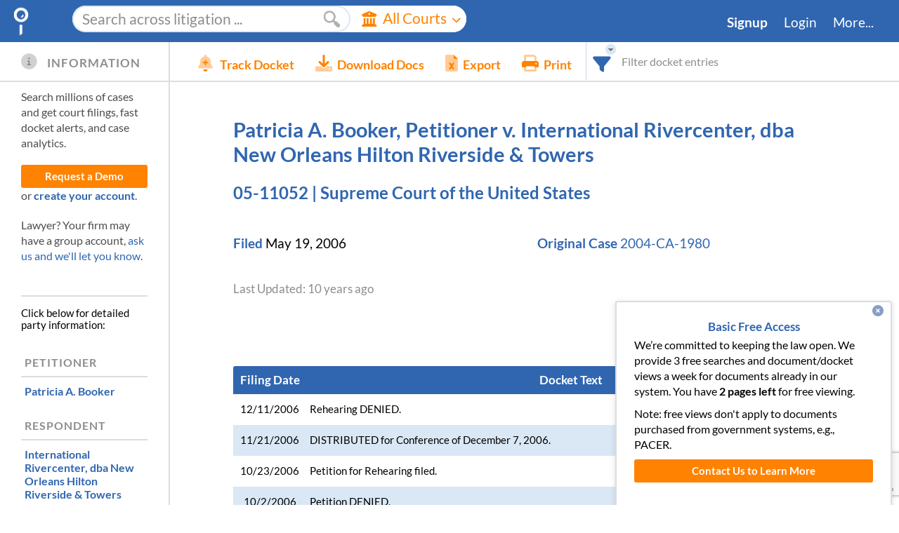

--- FILE ---
content_type: text/html; charset=utf-8
request_url: https://www.docketalarm.com/cases/Supreme_Court/05-11052/Patricia_A._Booker_Petitioner_v._International_Rivercenter_dba_New_Orleans_Hilton_Riverside_%26_Towers/
body_size: 85419
content:
<!DOCTYPE html>
<!--[if IE]><![endif]-->
<!--[if lt IE 7 ]> <html class="ie6">    <![endif]-->
<!--[if IE 8 ]>    <html class="ie8">    <![endif]-->
<!--[if IE 9 ]>    <html class="ie9">    <![endif]-->
<!--[if (gt IE 9)|!(IE)]><!--><html lang="en-US"><!--<![endif]-->
<head>
	<meta http-equiv="Content-Type" content="text/html; charset=utf-8" />
	
	<title>Patricia A. Booker, Petitioner v. International Rivercenter, dba New Orleans Hilton Riverside &amp; Towers, 05-11052 (U.S.)</title>
	<meta name="description" content="Case docket: Patricia A. Booker, Petitioner v. International Rivercenter, dba New Orleans Hilton Riverside &amp; Towers, 05-11052
in Supreme Court of the United States,
    last filing 12/11/2006,
    filed 05/19/2006.
" />

	<meta property="og:url" content="https://www.docketalarm.com/cases/Supreme_Court/05-11052/Patricia_A._Booker_Petitioner_v._International_Rivercenter_dba_New_Orleans_Hilton_Riverside_&amp;_Towers/" />
	<meta property="og:site_name" content="Docket Alarm" />
	<meta property="og:locale" content="en_US" />
	<meta name="twitter:site" content="@docketalarm"/>
	<meta name="twitter:creator" content="@docketalarm"/>
	<meta content="Docket Alarm, Inc." name="author" />
	<meta content="Docket Alarm, Inc." name="copyright" />

	<meta name="google-site-verification" content="4Rrd6dVjKYKuSBAoT_tYh9YqnU7D9lAPAP6vKQGQdnY" />
	<meta name="viewport" content="width=device-width, initial-scale=1">
	<link rel="apple-touch-icon" href="/site_media/img/favicon-128.png" sizes="128x128">
	
    
    <style type="text/css">
        /* latin-ext */
        
        /* latin */
        @font-face {
          font-family: 'Lato';
          font-style: italic;
          font-weight: 400;
          src: url(https://fonts.gstatic.com/s/lato/v20/S6u8w4BMUTPHjxsAXC-q.woff2) format('woff2');
          unicode-range: U+0000-00FF, U+0131, U+0152-0153, U+02BB-02BC, U+02C6, U+02DA, U+02DC, U+2000-206F, U+2074, U+20AC, U+2122, U+2191, U+2193, U+2212, U+2215, U+FEFF, U+FFFD;
        }
        
        /* latin */
        @font-face {
          font-family: 'Lato';
          font-style: italic;
          font-weight: 700;
          src: url(https://fonts.gstatic.com/s/lato/v20/S6u_w4BMUTPHjxsI5wq_Gwft.woff2) format('woff2');
          unicode-range: U+0000-00FF, U+0131, U+0152-0153, U+02BB-02BC, U+02C6, U+02DA, U+02DC, U+2000-206F, U+2074, U+20AC, U+2122, U+2191, U+2193, U+2212, U+2215, U+FEFF, U+FFFD;
        }
        /* latin-ext */
        @font-face {
          font-family: 'Lato';
          font-style: normal;
          font-weight: 400;
          src: url(https://fonts.gstatic.com/s/lato/v20/S6uyw4BMUTPHjxAwXjeu.woff2) format('woff2');
          unicode-range: U+0100-024F, U+0259, U+1E00-1EFF, U+2020, U+20A0-20AB, U+20AD-20CF, U+2113, U+2C60-2C7F, U+A720-A7FF;
        }
        /* latin */
        @font-face {
          font-family: 'Lato';
          font-style: normal;
          font-weight: 400;
          src: url(https://fonts.gstatic.com/s/lato/v20/S6uyw4BMUTPHjx4wXg.woff2) format('woff2');
          unicode-range: U+0000-00FF, U+0131, U+0152-0153, U+02BB-02BC, U+02C6, U+02DA, U+02DC, U+2000-206F, U+2074, U+20AC, U+2122, U+2191, U+2193, U+2212, U+2215, U+FEFF, U+FFFD;
        }
        /* latin-ext */
        @font-face {
          font-family: 'Lato';
          font-style: normal;
          font-weight: 700;
          src: url(https://fonts.gstatic.com/s/lato/v20/S6u9w4BMUTPHh6UVSwaPGR_p.woff2) format('woff2');
          unicode-range: U+0100-024F, U+0259, U+1E00-1EFF, U+2020, U+20A0-20AB, U+20AD-20CF, U+2113, U+2C60-2C7F, U+A720-A7FF;
        }
        /* latin */
        @font-face {
          font-family: 'Lato';
          font-style: normal;
          font-weight: 700;
          src: url(https://fonts.gstatic.com/s/lato/v20/S6u9w4BMUTPHh6UVSwiPGQ.woff2) format('woff2');
          unicode-range: U+0000-00FF, U+0131, U+0152-0153, U+02BB-02BC, U+02C6, U+02DA, U+02DC, U+2000-206F, U+2074, U+20AC, U+2122, U+2191, U+2193, U+2212, U+2215, U+FEFF, U+FFFD;
        }
    </style>
	
	<link href="/site_media/css/frontpages/base.css" rel="stylesheet" type="text/css" />
	 

	<style type="text/css">
		#bd {
			min-height: 35em;
			padding-bottom: 0px;
		}
		
		.message_overlay {
			text-align: left;
			padding: 10px;
		}
			.message_overlay p {
				font-size: 1.2em;
				line-height: 1.2em;
			}
			.message_overlay textarea {
				width: 100%;
				height: 200px;
				margin: auto;
				margin: 10px auto 10px auto;
				display: block;
			}
			.message_overlay input[type=submit] {
				display: block;
				margin: auto;
				font-weight: bold;
			}
	</style>
<link rel="canonical" href="https://www.docketalarm.com/cases/Supreme_Court/05-11052/Patricia_A._Booker_Petitioner_v._International_Rivercenter_dba_New_Orleans_Hilton_Riverside_%26_Towers/" />
<!--
<link rel="stylesheet" type="text/css" href="/site_media/css/ui.checkbox-ui.radiobutton.css" />
<link rel="stylesheet" href="/site_media/css/validationEngine.jquery.css" type="text/css"/>
-->
<link rel="stylesheet" href="/site_media/css/dockets.css" type="text/css"/>

<link href="/site_media/css/docket_page.css" rel="stylesheet" type="text/css" />



<style type="text/css">
.docket_col .doctitle {
	font-weight: bold;
}
.docket_col div.docitem {
	padding-bottom: 2px;
}
.filing_col {
	display: none;
}
</style>



	
    <script type="text/javascript" async defer src="https://ipmeta.io/plugin.js"></script>
    <!-- HubSpot Embed -->
    <script type="text/javascript" id="hs-script-loader" async defer src="//js.hs-scripts.com/22026994.js?businessUnitId=439450"></script>
    <!-- Adding google reCaptcha  -->
    <script src="https://www.google.com/recaptcha/enterprise.js?render=6LeK5wkrAAAAAKTlL1SEjkdshS_RvoQ01X_BWwOK"></script>
    <!-- We use font-awesome kits which provide backwards compatibility for version 4.x. -->
    <script src="https://kit.fontawesome.com/cedf466f5c.js" crossorigin="anonymous"></script>
    <script type="text/javascript">
		
		var user_logged_in = false,
		    user_first_name = null,
		    user_last_name = null,
            user_org_type = null,
		    user_billing_type = null,
            user_api_enabled = false,
			matter_validation_enabled = false,
			query_builder_display_dockets_only = false;
		/* It doesn't take a computer whiz to crack this simple paywall. We
		 * kindly ask you to respect the work we put into this site. We have
		 * plans for all budgets, including no-cost plans for research and
		 * students. Please contact us if you'd like real access. */
		var paywall_total = 3;
		var paywall_left = 2;
		var paywall_incremented = true;
		var user_firm_name = null;
		// user_source should be in json.
		var user_source = null;
        
        var stripe_public_key = 'pk_FqAMAw5KSSkTGkiR3fxVBr7KBefHm';
		var user_flat_rate_pricing = "$99/mo.";
		var paywall_expired = paywall_left != null && paywall_left <= 0 && paywall_incremented;
		var override_paywall = false;
	</script>
    <!-- Webpack development libraries -->
    <script src="/site_media/js_thirdp_libs_webpack.js" type="text/javascript"></script>
    <script src="/site_media/jquery-ui-1.12.1.custom.min.js" type="text/javascript"></script>
    
	<script src="/site_media/common_esbuild.js" type="text/javascript"></script>
    <script src="/site_media/pleading_tags.js" type="text/javascript"></script>

	<script type="text/javascript">

function analytics_get_custom_metrics(callback) {
    // Set the signed-in user_id, cannot use email or PII.
    ga('set', 'userId', '');
    // Other templates can redifine
    callback();
}
function get_sightmill_script() {
    $SiML = {pid:"d8e88300-bdf8-11e9-a4a6-ecf4bbd8263c"};
    $SiML.email = user_logged_in;
    $SiML.firstname = user_first_name;
    $SiML.lastname = user_last_name;
    $SiML.tags = "";
    $SiML.segment = user_billing_type;
    $SiML.product = "Docket Alarm";
    $SiML.spend = "";
    $SiML.owner = "";
    $SiML.lang = "en-us";
    setTimeout(function () {
        // Get the sightmill script asynchronously.
        $.getScript("https://sightmill.com/tracker/" +
            "d8e88300-bdf8-11e9-a4a6-ecf4bbd8263c.js?", function () {
        });
    }, 1000);
}

$(document).ready(function _docket_top_level() {
    setTimeout(function _delay_load() {
		if(typeof analytics_dimension != "undefined") {
		    analytics_get_custom_metrics(function _custom_metrics_callback() {
                analytics_dimension(user_logged_in, user_org_type,
                    user_billing_type, paywall_expired);
            });
        }
	    // card_list_helpers.get_script(stripe_public_key);
        // The alternative chat window, using salesforce.
        setup_salesforce_live_chat_window()
	}, 300);

	if(user_logged_in && user_billing_type != 'pacer' &&
        window.location.host.indexOf('localhost') === -1) {
	    get_sightmill_script();
    }
});
</script>

<!-- Adding Google Tag Manager: Github #6034 -->
<!-- Google Tag Manager -->
<script>(function(w,d,s,l,i){w[l]=w[l]||[];w[l].push({'gtm.start':
new Date().getTime(),event:'gtm.js'});var f=d.getElementsByTagName(s)[0],
j=d.createElement(s),dl=l!='dataLayer'?'&l='+l:'';j.async=true;j.src=
'https://www.googletagmanager.com/gtm.js?id='+i+dl;f.parentNode.insertBefore(j,f);
})(window,document,'script','dataLayer','GTM-KNKW5TW');</script>
<!-- End Google Tag Manager -->

<!-- Google Tag Manager (noscript) -->
<noscript><iframe src="https://www.googletagmanager.com/ns.html?id=GTM-KNKW5TW"
height="0" width="0" style="display:none;visibility:hidden"></iframe></noscript>
<!-- End Google Tag Manager (noscript) -->


	<script src="/site_media/ui.checkbox-ui.radiobutton.js" type="text/javascript" ></script>
	<script src="/site_media/dockets_esbuild.js" type="text/javascript"></script>
	
<script async type="text/javascript" src="/site_media/icalendar/jquery.icalendar.js"></script>
<script type="text/javascript" src="/site_media/pleading_tags_timeline.js" type="module" ></script>

<script type="text/javascript">
var is_itc = false;
var user_alert_id = null;
var docket_has_paid_documents = false;
var docket_has_get_document_confirmation = false;
var docket_display_pleading_tags = false;
var cc_alert_id = null;
var cc_alert_email = "";
var cc_alert_user = "";
var cc_alert_total_cc = -1;

var cc_alert_user_a = cc_alert_email ? "<a href='mailto:" + cc_alert_email + "' " +
    "data-powertip='Email address: " + cc_alert_email + "'>" +
    (cc_alert_user.length ? cc_alert_user : cc_alert_email) + "</a>" : "";
var cc_tracked_msg = !user_alert_id && cc_alert_id ?
    "Cannot edit tracking settings. Managed by " + cc_alert_user_a + "." : "";


var _custom_metrics_ready = false;

//Used in DE Chancery to keep  record of which entries are merged with each other. Helps in highlighting/filtering docket entries
var merged_entries = [];
//Used when a docket entry needs to be skipped for any reason and not shown on the docket page.
//See example usage in docket_dechancery.html --> getdocketcontents()
var IGNORED_DOCKET_CONTENTS = {"skipped":true};
/**
 * Override the custom metrics with our own.
 **/
function analytics_get_custom_metrics(callback) {
    // Metrics aren't immediately available.
    var counter = 0;
    setTimeout(function _wait_analytics() {
        if(!_custom_metrics_ready && ++counter < 10){
            setTimeout(_wait_analytics, 200)
            return;
        }
        // Set the signed-in user_id, cannot use email or PII.
        ga('set', 'userId', '');
        // metric1 is docket report length.
        ga('set', 'metric1', docket_report ? docket_report.length : 0);
        // metric2 is num parser tags. Send it and reset it.
        var num_p_items = ((parser_info || {}).parser_items || []).map(function (pitem, idx) {
            return ((pitem || {}).indices || []).length;
        });
        num_p_items = num_p_items.length ? num_p_items.reduce(function (acc, item) {
            return acc + item;
        }) : 0;
        ga('set', 'metric2', num_p_items);
        // Callback to send the pageview.
        callback()
    }, 200);
}


/**
 * Return the API endpoint's info structure.
 **/
function getdocket_api_info() {
    if(!user_logged_in) {
        return false;
    }
    // Note: Scraping this information is against our terms of service, we have
    // an API that can get this information in the same format for a good price.
    return JSON.parse("");
}

function progress_loader(show, expected_time, key) {
    if(!key) key = "docketupdate";
    if(show) {
        start_progress_bar("#top_loader .progress_bar", expected_time, key);
        $("#top_loader").show().find(".loader").show();
    } else {
        $("#top_loader").hide();
        stop_progress_bar(key);
    }
}

var docket_updates_in_progress = 0;
function update_docket_report(reanalyze_only, force_full_docket, retry_num) {
    if(docket_updates_in_progress > 0) {
        // Docket updates can cost money. Avoid reentry.
        console.log("Update already in progress.");
        return;
    }
    progress_loader(true, 35);
    docket_updates_in_progress += 1;
    // Update visual state disabling buttons.
    $(".update_docket.button").button( "option", "disabled", true);
    $("#email_docket").button( "option", "disabled", true);
    $("#info_line").find(".default_message").hide().end();
    $(".refresh_message").show();
    // Disable all powertips that may be shown. We want to be ready for an error
    // message that may come back from update_docket.
    $.powerTip.hide(null, true);

    // Set the anonymous docket id.
    var data = { id:4733937629790208 };
    if(reanalyze_only) {
        // Only administrators can reanalyze.
        data.reanalyze_only = true;
    }
    if(force_full_docket) {
        data.force_full_docket = true;
    }
    $.post("/update_docket_report.ajax", data, function() {}, "json")
    .success(function(result) {
        docket_updates_in_progress -= 1;
        $("#info_line").find(".default_message").show().end();
        $(".refresh_message").hide();
        if(result.success) {
            if(result.updated) {
                progress_loader(true, 5);
                window.location = result.docket.internal_link;
            } else if(reanalyze_only) {
                progress_loader(true, 5);
                window.location = result.docket.internal_link;
            } else {
                progress_loader(false);
            }
        } else if(result.error_type == 'nopacer' ||
                    result.error_type == 'needpaid') {
            toggle_membership_window(true);
            progress_loader(false);
            show_error_usermsg(result.error);
        } else if(result.error.search(/Could not login to PACER/) == 0 &&
                (!retry_num || retry_num < 3)) {
            progress_loader(false);
            show_usermsg(result.error + " Retrying...", null, "warning", 5000);
            return update_docket_report(reanalyze_only, force_full_docket,
                retry_num ? retry_num + 1 : 1);
        } else if(set_matter_number_error(result)) {
            // Matter number errors are handled on their own.
            progress_loader(false);
        } else {
            progress_loader(false);
            show_error_usermsg(result.error);
        }
        $(".update_docket.button").button( "option", "disabled", false);
        $("#email_docket").button( "option", "disabled", false);
    })
    .error(function(jqXHR, textStatus, errorThrown) {
        progress_loader(false);
        docket_updates_in_progress -= 1;
        $("#info_line")
            .find(".default_message").show().end();
        $(".refresh_message").hide().end();
        $(".update_docket.button").button( "option", "disabled", false);
        $("#email_docket").button( "option", "disabled", false);
        if(jqXHR.status != 0) {
            // If its a parseError, we're likely calling print on the backend.
            show_error_usermsg("Could not update the docket (" + textStatus +
                "). Plase try again.");
        }
    });
}

//////////////////////
// Highlighting and Docket Report Filtering

// The row that is currently selected.
var selected_highlight_row = null;
var shown_rows = null;
var shown_rows_perc_done = 1;
var showing_rows = null; // The rows we're in the process of showing.
var HIDE_ENTRIES_ON_FILTER = false;
var MAX_SHOW_ON_FILTER = 5000; // After this limit, we force hiding on filter.
function _arrays_equal(a,b) {
    return !!a && !!b && !(a<b || b<a);
}
function highlight_docket(query, terms, hit_indices, perc_done, iteration) {
    // hit_indices must be sorted.
    showing_rows = hit_indices;
    // Wait until the docket is fully rendered before highlighting
    var $filter_count = $("#FilterBlock .filter_count");
    if(!docket_report_rendered) {
        var filter_html = get_filter_html();
        // Try to avoid repaint.
        if(filter_html != $filter_count.html()) {
            $filter_count.html(filter_html ).show();
        }
        setTimeout(function() {
            if(_arrays_equal(showing_rows, hit_indices)) {
                highlight_docket(query, terms, hit_indices,
                    perc_done, iteration);
            }
        }, 300);
        return;
    }
    var $docket_report = $("#docket_report")
    if (query) {
        var num_floats = 0;
        var num_cols = $docket_report.find("th:visible").each(function () {
            // Sometimes we style the cols as floats to group them.
            var fl = $(this).css('float');
            if(fl && fl.length && fl != 'none')
                num_floats++;
        }).length;
        if(num_floats) {
            // The floats will all be put into one column.
            num_cols -= num_floats - 1;
        }
        if(HIDE_ENTRIES_ON_FILTER) {
            var q_strip = query.strip();
            $docket_report
                .find("#docket_filter").text(q_strip.length ? " " + query: "").end()
                .find("tr#docket_filter_msg").show()
                    .find("td").attr("colspan", num_cols);
        } else {
            $docket_report.find("tr#docket_filter_msg").hide();
        }
    } else {
        // But not the special message
        $docket_report.find("tr#docket_filter_msg").hide();
    }
    var is_odd = false;
    // Hide everything at first to prevent reflow
    if (HIDE_ENTRIES_ON_FILTER) {
        $docket_report.hide();
    }
    // Do an initial pass hiding and showing
    var rows = $(".docket_row[data-i]");
    if(!HIDE_ENTRIES_ON_FILTER) {
        rows.show();
    }
    var hit_i = 0, will_show = {};
    for(var r=0; r < rows.length; r++) {
        if(!query || hit_i < hit_indices.length && r == hit_indices[hit_i]) {
            if (HIDE_ENTRIES_ON_FILTER) {
                $(rows[r])
                    .addClass(is_odd ? 'odd' : 'even')
                    .removeClass(is_odd ? 'even' : 'odd')
                    .show();
                is_odd = !is_odd;
            }
            will_show[r] = true;
            hit_i ++;
        } else {
            if (HIDE_ENTRIES_ON_FILTER) {
                $(rows[r]).hide();
            }
        }
    }
    if (HIDE_ENTRIES_ON_FILTER) {
        // Now show again when done.
        $docket_report.show();
    }
    // Downloading takes time, and highlighting takes time. Let the download
    // portion of this process take up the following percent of progress.
    var max_download_percentage = .8;
    if(perc_done && perc_done != 1) {
        shown_rows_perc_done = max_download_percentage * perc_done;
    } else if(_arrays_equal(showing_rows || [], hit_indices || [])) {
        // We are showing all of the rows that we need to.
        shown_rows_perc_done =  1;
    } else {
        // We are not showing all the rows that we need to.
        shown_rows_perc_done =  max_download_percentage;
    }
    // Setup the hit counter
    if(query) {
        $filter_count.html(get_filter_html()).show();
    } else {
        $filter_count.hide();
    }
    // Reset the selected filter when this is our first time highlighting.
    if(!iteration){
        rows.removeClass("selected");
        selected_highlight_row = null;
    }
    $("body").toggleClass("page_filtered", query && hit_i ? true : false);

    // Setup the higlighted term regex
    for(var t=0; t < terms.length; t++) {
        var term = RegExp.escape(terms[t]);
        if(term.search(/^\d/) == 0) {
            // Starts with a number, do not auto stem.
            term += "\\b";
        } else {
            // Starts with a letter. Allow automatic stemming.
            term += '[^\\s\\(\\)\\b]*';
        }
        // Make sure there's a break before.
        term = '\\b' + term;
        // Wrap in parenthesis.
        terms[t] = '(' + term + ')';
    }
    var hl_regex = new RegExp(terms.join("|"),'i');

    remove_highlights("#heading_block, #docketheader, .panel.parties");
    if(terms.length) {
        // Highlight the heading block area
        highlight($("#heading_block, #docketheader, .panel.parties"), hl_regex);
    }
    function set_shown_rows() {
        shown_rows = [];
        for(var j in will_show) {
            shown_rows.push(parseInt(j));
        }
        shown_rows.sort(function (a, b) { return a > b ? 1 : a < b ? - 1 : 0});
    }
    // Highlight the docket entries
    var num_reflows = 0;
    function higlight_docket_row(cnt, synchronous) {
        if(!synchronous && !_arrays_equal(showing_rows, hit_indices)) {
            console.log("Stopped highlighting b/c changed: " +
                showing_rows.length + " != " + hit_indices.length);
            return;
        }
        if(cnt == rows.length) {
            console.log("Finished highlighting b/c changed: " + hit_indices.length);
            // All done filtering and highlighting.
            if(!perc_done || perc_done == 1) {
                // We're done downlading data too.
                shown_rows_perc_done = perc_done || 1;
            }
            // Save the rows that we're showing.
            set_shown_rows();
            if(iteration) {
                // The call to highlight_next_prev may screw up our selection.
                if(selected_highlight_row == 0) {
                    selected_highlight_row = null;
                } else if(selected_highlight_row != null) {
                    selected_highlight_row++;
                }
            }
            $filter_count.html(get_filter_html());
            // Select the first item.
            highlight_next_prev();
            // Dispatch the event.
            dispatchEvent(makeCustomEvent('docket_report_render_complete'));
            return;
        } else if(cnt > rows.length) {
            console.warn("Count greater than rows: " + cnt + " > " + row.length);
            return;
        }
        if(perc_done && perc_done != 1) {
            shown_rows_perc_done = perc_done * max_download_percentage;
        } else {
            // We're done downloading data, but not highlighting it. Calculate
            // the total progress based on what's left to do.
            shown_rows_perc_done = max_download_percentage +
                (1 - max_download_percentage) * (cnt + 1) / rows.length;
        }
        var item = rows[cnt];
        var reflow = true;
        if(will_show[cnt]) {
            // If there are terms to highlight query, then highlight
            if(terms.length) {
                if(item.hasAttribute("data-skipped") && merged_entries.length > 0){
                    //If the row we are trying to highlight is skipped, it means that we have merged it's contents
                    //with another row and recorded the fact in merged_entries. So we highlight that row instead.
                    item = rows[merged_entries.find(function(me) { return me.skipped == cnt}).merged_with];
                    //Deleting the empty matched row from master list to display proper message
                    // 1 of 3 instead of 1 of 5.
                    delete will_show[cnt];
                }
                highlight($(item), hl_regex);
            }
        }
        // Add/remove highlight causes reflow. Sleep to be responsive. Also
        // sleep to avoid very deep recursion.
        if(cnt%500==0) {
            return setTimeout(function () {
                if( _arrays_equal(showing_rows, hit_indices)) {
                    set_shown_rows();
                    $filter_count.html(get_filter_html());
                    higlight_docket_row(++cnt);
                }
            }, 1);
        }
        return higlight_docket_row(++cnt, true);
    }
    // Remove all the existing highlights.
    remove_highlights(".docket_row", terms.length ? will_show : null,
        function _progress(num, total, next) {
            next();
        }, function _done(broke_early) {
            if(!query) {
                selected_highlight_row = null;
                return;
            }
            set_shown_rows();
            higlight_docket_row(0);
        }
    );
}

// Filter the docket and only show what is selected
var current_filtered_contents = 0;
var current_filtered_hide = HIDE_ENTRIES_ON_FILTER;
function filter_docket_report(filter) {
    if(filter == "") filter = null;
    if(current_filtered_contents == filter &&
        current_filtered_hide == HIDE_ENTRIES_ON_FILTER &&
        // Make sure we remove filters
        (!shown_rows || shown_rows.length == docket_report.length || filter)) {
        return;
    }
    if(!filter || filter.strip().length==0) {
        // Set current_filtered first to guard against reentry.
        current_filtered_contents = filter;
        current_filtered_hide = HIDE_ENTRIES_ON_FILTER;
        highlight_docket(null, [], []);
        return;
    }
    var MAX_ROWS = 100;
    function do_highlight_ajax(callback, start_row)  {
        var data = {
            'ids[]' : [4733937629790208],
            query : filter,
            hits_and_terms:true,
            max_rows: MAX_ROWS,
            // We don't need events or entities, they slow things down.
            max_entities: 0,
            max_events: 0,
            start_row: start_row || 0
        };
        $.getJSON("/search/gethighlight.ajax", data, function(){})
        .success(callback)
        .error(function() {
            highlight_docket(null, [], []);
            $("#FilterBlock .loader").hide();
            $(".filter_error").text("There was an error highlighting the " +
                "docket. Press Filter to try again.").fadeIn("slow");
            current_filtered_contents = filter ? null : "*";
        });
    }
    $("#FilterBlock")
        .find(".loader").show().end()
        .find(".filter_count").hide().end();

    function _handle_highlight_response(data, start_row, old_hits, i) {
        // Make sure this is the current filter.
        if(current_filtered_contents != filter ||
            current_filtered_hide != HIDE_ENTRIES_ON_FILTER) {
            return;
        }
        $("#FilterBlock .loader").hide();
        if(data.success) {
            $(".filter_error").fadeOut("slow");
            var snippet = data.snippets[0];
            var all_hits = old_hits.concat(snippet.hits);
            if(snippet.hits.length == MAX_ROWS) {
                var last_row = snippet.hits[snippet.hits.length - 1] + 1;
                var perc_done = last_row / $(".docket_row").length;
                highlight_docket(filter, snippet.terms, all_hits, perc_done, i);
                // Make the recursive ajax call.
                do_highlight_ajax(function _do_next_inner(data) {
                    _handle_highlight_response(data, last_row, all_hits,
                        (i||0) + 1);
                }, last_row + 1);
            } else {
                // We're done.
                highlight_docket(filter, snippet.terms, all_hits, 1, i);
            }
        }  else {
            highlight_docket(null, [], []);
            $(".filter_error").text(data.error).fadeIn("slow");
        }
    }
    // Start up by searching with the first row.
    do_highlight_ajax(function(data) {
        _handle_highlight_response(data, 0, []);
    });
    current_filtered_contents = filter;
    current_filtered_hide = HIDE_ENTRIES_ON_FILTER;
}

var last_filter_update = null;
function enqueue_filter_update() {
    // Wait a half second until the user finishes typing, then update
    if(last_filter_update) {
        clearTimeout(last_filter_update);
    }
    last_filter_update = setTimeout(function () {
        last_filter_update = null;
        var state = $.bbq.getState();
        var changed = 0;
        var $filter_txt = $("#filter_txt");
        if($("#hide_on_filter").is(":checked")) {
            // If it's checked make sure our state is set.
            if(state.hide_on_filter != 'yes') {
                state.hide_on_filter = 'yes'; changed++;
            }
        } else if(state.hide_on_filter) {
            // Otherwise delete it altogether.
            delete state.hide_on_filter; changed++;
        }

        var filter = $filter_txt.val();
        if(filter) {
            // If using a filter, remove any hits, and add the query.
            if(state.hits) {
                delete state.hits; changed ++;
            }
            if(state.q != filter) {
                state.q = filter;
                changed = true;
            }
        } else if(state.q) {
            delete state.q;
            changed = true;
        }
        if(changed) {
            // Override all state.
            $.bbq.pushState("#" + $.param(state, true));
        }
        $filter_txt.dequeue();
    }, 10);
}

/**
 * Get the message within the filter box.
 **/
function get_filter_html() {
    if(!docket_report_rendered) {
        return '<span class="perc">will filter after docket loads</span>';
    }
    var state = $.bbq.getState();
    var msg = "";
    if(shown_rows && shown_rows.length){
        msg += (selected_highlight_row + 1) + " of " + shown_rows.length +
            " row" + (shown_rows.length == 1 ? "" : "s");
    } else if(shown_rows_perc_done == 1) {
        msg += "No hits";
    } else {
        msg += "Searching";
    }
    if(shown_rows_perc_done != 1) {
        msg += '<span class="perc">' + Math.floor(shown_rows_perc_done * 100) +
            '% done</span>';
    } else if(shown_rows && shown_rows.length) {
        msg += '<div class="filter_hide"><input ' +
            (HIDE_ENTRIES_ON_FILTER ? "checked" : "") +
            ' type=checkbox id="hide_on_filter">' +
            '<label for="hide_on_filter">Show Only</label></div>';
    }
    msg = "<div class='hits'>" + msg + "</div>";
    msg = "<div>" + msg + "</div>";
    var tip_options = {
        popupClass : 'small_powertip',
        placement: 'sw',
    };
    var force_hide = docket_report && docket_report.length > MAX_SHOW_ON_FILTER;
    var $out = $(msg)
        .find(".hits")
            .toggleClass("nohits", !shown_rows || shown_rows.length == 0)
            .find("input[type=checkbox]").change(function () {
                if(force_hide) {
                    return;
                }
                enqueue_filter_update();
            }).end().end();
    if(force_hide) {
        $out.find(".filter_hide").addClass("disabled")
            .data("powertip", "Because this docket is so large, we " +
                "hide filtered docket entries for better performance.")
            .powerTip(tip_options);
    }
    return $out;
}

/**
 * Handle selecting the next/previous highlight in a filtered selection.
 **/
function highlight_next_prev(next) {
    var rows = $(".docket_row[data-i]:visible");
    if(!shown_rows || !shown_rows.length) {
        $("#FilterBlock .filter_count").html(get_filter_html()).show();
        return;
    }

    // Determine which row we should highlight.
    if(selected_highlight_row === null) {
        selected_highlight_row = 0;
    } else if (next) {
        selected_highlight_row += 1
    } else {
        selected_highlight_row -= 1
    }
    // Make sure we're in range.
    if(selected_highlight_row >= shown_rows.length) {
        selected_highlight_row = 0;
    } else if(selected_highlight_row < 0) {
        selected_highlight_row = shown_rows.length - 1;
    }

    // Add a selection class so we can higlight it differently.
    rows.removeClass("selected");
    var row_i = HIDE_ENTRIES_ON_FILTER ?
        selected_highlight_row : shown_rows[selected_highlight_row];
    var $selrow = $(rows[row_i]).addClass("selected");

    // Handle the message.
    $("#FilterBlock .filter_count").html(get_filter_html()).show();

    // Scroll the row into view if appropriate.
    if($selrow && $selrow.length) {
        scroll_and_center($selrow.offset().top, $selrow.height());
    }
}

////////////////////////
// Parties and Counsel
var parties = JSON.parse('[\u000A  {\u000A    \u0022index\u0022: 0, \u000A    \u0022counsel\u0022: [\u000A      {\u000A        \u0022phone\u0022: \u0022(504) 239\u002D2091\u0022, \u000A        \u0022other\u0022: [\u000A          \u0022976 Beechgrove Blvd. Apt. R.\u0022, \u000A          \u0022Westwego, LA  70094\u0022\u000A        ], \u000A        \u0022name\u0022: \u0022Patricia A. Booker\u0022\u000A      }\u000A    ], \u000A    \u0022type\u0022: \u0022Petitioner\u0022, \u000A    \u0022name\u0022: \u0022Patricia A. Booker\u0022\u000A  }, \u000A  {\u000A    \u0022index\u0022: 1, \u000A    \u0022counsel\u0022: [\u000A      {\u000A        \u0022phone\u0022: \u0022\u0022, \u000A        \u0022other\u0022: [\u000A          \u0022One Galeria Blvd. P.O. Box 8288\u0022\u000A        ], \u000A        \u0022name\u0022: \u0022C. Kelly Lightfoot\u0022\u000A      }\u000A    ], \u000A    \u0022type\u0022: \u0022Respondent\u0022, \u000A    \u0022name\u0022: \u0022International Rivercenter, dba New Orleans Hilton Riverside \u0026 Towers\u0022\u000A  }\u000A]');
var parties_by_type = JSON.parse('{\u000A  \u0022special_names_by_type\u0022: [\u000A    [\u000A      \u0022Petitioner\u0022, \u000A      [\u000A        {\u000A          \u0022index\u0022: 0, \u000A          \u0022counsel\u0022: [\u000A            {\u000A              \u0022phone\u0022: \u0022(504) 239\u002D2091\u0022, \u000A              \u0022other\u0022: [\u000A                \u0022976 Beechgrove Blvd. Apt. R.\u0022, \u000A                \u0022Westwego, LA  70094\u0022\u000A              ], \u000A              \u0022name\u0022: \u0022Patricia A. Booker\u0022\u000A            }\u000A          ], \u000A          \u0022type\u0022: \u0022Petitioner\u0022, \u000A          \u0022name\u0022: \u0022Patricia A. Booker\u0022\u000A        }\u000A      ]\u000A    ], \u000A    [\u000A      \u0022Respondent\u0022, \u000A      [\u000A        {\u000A          \u0022index\u0022: 1, \u000A          \u0022counsel\u0022: [\u000A            {\u000A              \u0022phone\u0022: \u0022\u0022, \u000A              \u0022other\u0022: [\u000A                \u0022One Galeria Blvd. P.O. Box 8288\u0022\u000A              ], \u000A              \u0022name\u0022: \u0022C. Kelly Lightfoot\u0022\u000A            }\u000A          ], \u000A          \u0022type\u0022: \u0022Respondent\u0022, \u000A          \u0022name\u0022: \u0022International Rivercenter, dba New Orleans Hilton Riverside \u0026 Towers\u0022\u000A        }\u000A      ]\u000A    ]\u000A  ], \u000A  \u0022other\u0022: [], \u000A  \u0022truncated\u0022: false\u000A}');

function sanitize_for_url(v) {
    return v.replaceAll("&", "%26").replace(/\?/g, "%3F").replace(/\s+/, "%20");
}
function counsel_by_firm(p) {
    // Group parties by law firm
    var firms = {};
    for(var c_i=0; c_i < p.counsel.length; c_i++) {
        var c = p.counsel[c_i];
        var fname = c.firm_analyzed == null ? (c.cfirm || c.firm || ''):
            c.firm_analyzed;
        if(firms[fname] === undefined) {
            firms[fname] = [];
        }
        firms[fname].push(c);
    }
    return firms;
}
function get_party_html(party_idx) {
    party_idx = parseInt(party_idx);
    var i = parseInt(party_idx);
    if(!parties || !parties.length || i >= parties.length) {
        console.log("Party Index out of range: " + i);
        return '';
    }
    var p = parties[i];
    var name = p.name;
    
    var party_ana_link = "";
    
    var close_btn = "<a class='close' href='#'><i class='fas fa-window-close'></i> Close</a>";
    var party_type_html = p.type && p.type.search(/other|unknown/ig) == -1 ?
        wrap_html(p.type, "span", "party_type") + " ": "";
    if(!p.counsel || !p.counsel.length) {
        return "<div class='counsel_block'>" +
            "<div class='title_block'><div class='counsel_title'>" +
            party_type_html + wrap_html(name || '', "span", "name") + party_ana_link +
            "</div>" + close_btn +
            "</div><p>No counsel information for this party.</p></div>";
    }
    var c_by_firm = counsel_by_firm(p);
    var html = "";
    // Iterate over the firms building the firm view
    for(cfirm in c_by_firm) {
        html += "<div class='firm'><h3 class='title'>" + cfirm;
        if(c_by_firm[cfirm].length > 3)
            html += " (" + c_by_firm[cfirm].length + ")";

        if (party_ana_link.length) {
            html += "<a class='analyze' data-powertip='Analyze this Firm' " +
                "href='/analytics/redirect?court=Supreme Court of the United States&type=firm&" +
                "val=" + sanitize_for_url(cfirm) +
                "'><img src='/site_media/img/analytics_icon.png'></a>";
        }
         html += "</h3><div class='block'>";

        // Then the counsel within the firms.
        for(c_i in c_by_firm[cfirm]) {
            var c = c_by_firm[cfirm][c_i];
            // If name_analyzed even exists, use it. It may clear out bad names.
            var cname = c.name_analyzed == null ? c.name: c.name_analyzed;
            html +=
            "<div class='counsel'><div class='main'>" +
                (cname ? "<div class='cname'>" + cname + "</div>" : "")+
                (c.prose ? "<i>(pro se)</i>" : "") +
                (c.lead ? "<i>(lead counsel)</i>" : "") +
            "</div><div class='contact'>";
            //	(c.firm ? "<div class='firm'>" + c.firm + "</div>" : "")
            var address =  c.address && c.address.length ? c.address:
                c.other && c.other.length ? c.other: [];
            for(var o_i=0; address && o_i < address.length; o_i++) {
                html += "<div>" + address[o_i] + "</div>";
            }
            
            html += "</div></div>";
        }
        html += "</div></div>";
    }
    var title =
        !name ? "Counsel for unspecified party":
        is_itc ? "Counsel Filing on Behalf Of " + party_type_html + wrap_html(name, "span", "name"):
        "Counsel for " + party_type_html + wrap_html(name, "span", "name");

    if(p.counsel.length > 12) {
        title += " (" + p.counsel.length + " total)";
    }
    title += party_ana_link;
    return "<div class='counsel_block show_contact'>" +
                "<div class='title_block'>" +
                    "<div class='counsel_title'>" + title + "</div>" +
                    close_btn + "</div>" + html + "</div>";
}

function add_counsel_copy() {
    function _get_text() {
        var out = '';
        $(".counsel_block").each(function(c_i, c) {
            out += $(c).find(".counsel_title").text() + "\n";
            // Iterate over all law firms
            $(c).find(".firm .title").each(function(i, obj) {
                out += $(obj).text() + "\n";
                // The counsels are in the next element
                obj = obj.nextElementSibling;
                $(obj).find(".counsel").each(function(j, counsel) {
                    var $counsel = $(counsel);
                    out += $counsel.find(".cname").text() + "\n";
                    $counsel.find(".contact div").each(function(q, contact) {
                        out += $(contact).text() + "\n";
                    });
                    out += "\n";
                });
                out += "\n";
            })
        });
        return out;
    }
    copy_to_clipboard(".counsel_overlay .copy", function () {
      // Get the citation name and remove extra spaces
      return _get_text() + "\nDocket Alarm\n" + window.location.toString();
    }, "Parties copied");
}

function show_party_detail(party_hash) {
    // Remove the old stuff
    var $docket_bd = $("#dockets_bd")
        .find(".counsel_overlay").remove().end()
        .find(".pname.selected")
            .find(".close").remove().end()
            .removeClass("selected")
            .end()
        .find("#docket_report").show().end()
        .css('min-height', 'auto');
    var party_html = '', party_idx = '', show_all = party_hash == "all";
    if(show_all) {
        for(var p_i in parties) {
            party_html += get_party_html(p_i);
        }
    } else {
        // Try to get the new detail
        party_idx = party_hash ? party_hash.split("-")[0] : null;
        party_idx = party_idx === null ? NaN : Number(party_idx);
        if(isNaN(party_idx)) {
            // There is none, we're done.
            return;
        }
        party_html += get_party_html(party_idx);
    }
    var controls = "<div class='controls'><div class='checker'>" +
        "<input type='checkbox' id='contact_info' checked>" +
        "<label for='contact_info'>Show contact info</label>" +
        "</div><div class='break'></div><a id='copy_btn' class='copy'>" +
        "<img src='/site_media/img/copy_icon_blue.png'> Copy</a>" +
        "<div class='break'></div>" +
        "<a id='show_all' class='show_all' href='#show_party=all' " +
            "title='" + (show_all ?
                "Showing all parties":
                "Select to view all parties") + "'>" +
        "<img src='/site_media/img/party_icon.png'> Show All Parties</a>" +
        "</div>";

    var $overlay = $("<div class='counsel_overlay'>" + controls + party_html +
            "</div>");
    $overlay.find("#contact_info").click(function () {
        if($(this)[0].checked) {
            $overlay.find(".counsel_block").addClass("show_contact");
        } else {
            $overlay.find(".counsel_block").removeClass("show_contact");
        }
    }).end()
    .toggleClass("all", show_all)
    .find("[data-powertip]").powerTip({}).end()
    // Mark the first as such.
    .find(".counsel_block").first().addClass("first").end();

    $docket_bd
        // Add the new stuff.
        .find(".pname[data-index=" + party_idx + "]")
            .addClass("selected")
            .append("<div class='close'><i class='fas fa-times'></i></div>")
            .end()
        .append($overlay)
        .find("#docket_report").hide().end()
        .css('min-height', Math.max($('.counsel_overlay').height(),
            $('#sidebar').height()))
        .find(".counsel_overlay .close, #sidebar .close").click(function () {
            $.bbq.removeState("show_party");
            return false;
        }).end();
    $(window).scroll(0);
    add_counsel_copy();
}
function get_visible_text(content) {
    // Not so easy to get the visible text
    var saved = $(content).clone();
    // Remove the hidden parts
    $(content).find(':hidden').remove();
    // Get the remaining text
    var visible_text = $(content).text();
    // Now revert back to our saved version
    $(content).replaceWith(saved);
    return visible_text;
}

function initialize_show_more_less(){ 
    $(".show_more").click(function () {
        $.bbq.pushState({show_more : true});
        return false;
    });
    $(".show_less").click(function () {
        $.bbq.removeState('show_more');
        return false;
    });
}

function handle_docket_page_keydown(event) {
    var state = null;
    if (event.keyCode === 27) {
        // ESCAPE: close the counsel window if open.
        state = $.bbq.getState();
        var caught = false;
        if(state.show_more) {
            $.bbq.removeState('show_more');
            event.preventDefault();
        }
        if(state.show_party)  {
            $.bbq.removeState('show_party');
            event.preventDefault();
        }
    } else if (event.keyCode === 38 || event.keyCode === 40) {
        // UP/DOWN ARROW: Cycle through parties.
        state = $.bbq.getState();
        if(state.show_party)  {
            var party_idx = Number(state.show_party.split("-")[0]);
            if (!isNaN(party_idx)) {
                var $cur = $("#dockets_bd .pname[data-index=" + party_idx + "]");
                var $to_click = event.keyCode === 38 ?
                    $($cur.prevAll(".pname")[0]):
                    $($cur.nextAll(".pname")[0]);
                event.preventDefault();
                $to_click.click();
            }
        }
    } else if(event.keyCode == 70 && (event.ctrlKey || event.metaKey)) {
        // Ctrl+F: filter the docket page.
        state = $.bbq.getState();
        if (state.show_party) {
            // Use normal CTRL+F when viewing a party.
            return;
        }
        var $input = $("#FilterBlock input[type=text], .FilterBlock input[type=text]");
        if(event.shiftKey) {
            $("#FilterBlock select").val("search_document")
                .richselectmenu("option", "change")();
        } else {
            $("#FilterBlock select").val("filter_docket")
                .richselectmenu("option", "change")();
        }
        $input.focus().select();
        if(!$input.is(":visible") ||
            parseInt($("#actionbar").css("margin-top")) < 0) {
            $('html,body').animate({ scrollTop: 0}, 150);
        }
        event.preventDefault();
    } else if(event.altKey && event.key == 'u') {
        // Toggle show/hide upcoming deadlines.
        $("#deadlines th .toggle").click();
        event.preventDefault();
    } else if(event.altKey && event.key == 'e') {
        // Export the docket
        $("#actionbar .docket_export").first().click();
        event.preventDefault();
    } else if(event.altKey && event.key == 't') {
        $("#show_timeline").click();
        event.preventDefault();
    } else if(event.key == "h" && (event.altKey || event.cmdKey || event.metaKey)) {
        $("#keyboard_shortcuts").toggle();
    }
}
function handle_party_click() {
    var key_val = $(this).attr('href').slice(1).split("=");
    var new_state = {};
    new_state[key_val[0]] = key_val[1];
    $.bbq.pushState(new_state);
    return false;
}

/**
 * Does all sorts of initialization for the docket report
 */
function initialize_docket_report() {
    ///////////
    // Handle Parties and Counsel Overlay.
    $(".pname").click(handle_party_click);
    initialize_show_more_less();
    // Remove the listener so it doesn't double up.
    window.removeEventListener('keydown', handle_docket_page_keydown);
    window.addEventListener('keydown', handle_docket_page_keydown);

    ///////////
    // Handle emailing the docket report
    $("#email_docket").button({
        icons: { primary: "ui-icon-mail-closed" }
    }).click(function () {
        $(".update_docket.button").button( "option", "disabled", true);
        $("#email_docket").button( "option", "disabled", true);
        progress_loader(true, 3, "email");
        $.post("/email_docket_report.ajax", {id:4733937629790208}, function(result) {
            progress_loader(false, null, "email");
            if(result.success) {
                show_success_usermsg("Email Sent");
                // Reload the page to reflect the updated docket
                if(result.updated)
                    location.reload();
            } else {
                show_error_usermsg(result.error);
            }
            $(".update_docket.button").button( "option", "disabled", false);
            $("#email_docket").button( "option", "disabled", false);
        }, "json");
        return false;
    });

    ///////////
    // Handle updates to the docket
    $("#update_docket.button").button({
        icons: { primary: "ui-icon-refresh" }
    });
    $(".update_docket").click(function () {
        update_docket_report();
        return false;
    }).data('powertip', '<h3>Update the Docket</h3>' +
        "<p>Dockets need to be regularly updated to stay current with the " +
        "filings posted to the court.</p>" +
        "<p>Update to pull new filings into this docket.</p>")
    .powerTip({
        popupClass : 'small_powertip',
        placement: 'n',
        // This tooltip should open slower and close faster, as it can
        // interfere with error tooltips after the update's result.
        fadeOutTime: 0,
        intentSensitivity: 4,
    });

    var WARN_HOURS = 24 * 1, ERR_HOURS = 24 * 3;
    var update_date = new Date("2016-01-18T05:58:31.010340");
    var escelate = isNaN(update_date.getTime()) ||(new Date() - update_date);
    if(escelate === true || escelate > 1000*60*60*WARN_HOURS) {
        $("#last_update")
            .toggleClass("warn", escelate > 1000*60*60*WARN_HOURS)
            .toggleClass("warn2", escelate === true || escelate > 1000*60*60*ERR_HOURS)
            .data('powertip','<h3>This docket is out-of-date</h3>' +
                "<p>Update the docket to pull in newer filings.</p>"
            ).powerTip({popupClass : 'small_powertip',  placement: 'n'});
    }

    // Make sure the messages span across the entire width of the table
    var th_len = $("#docket_report th:visible").length;
    if(th_len) {
        $("#docket_report .message td").attr("colspan", th_len);
    }

    ///////////
    // Copy Docket to clipboard
    function get_party_info_text() {
        function fixup_txt(txt) {
            return get_visible_text(txt)
                        // Remove all "big" whitespace
                        .replace(/\r?\n|\r|\t/g, " ")
                        .replace(/[\s\b]+/g, " ")
                        // A bit hackish, but remove links
                        .replace(/\(?\s*view\s+docket\s*\)?/g, "")
                        .replace(/\(?\s*view\s+document\s*\)?/g, "")
                        .replace(/\(\s*view\s*\)/g, "")
                        .strip();
        }
        function get_fixedspace(cols, col_widths, num_spaces) {
            var has_text=false, out="";
            do {
                has_text = false;
                for(var i=0; i<cols.length; i++) {
                    // Strip off any leading or trailing whitespace
                    cols[i] = cols[i].strip();
                    var last_space = cols[i].lastIndexOf(" ", col_widths[i]);
                    var width =
                            cols[i].length <= col_widths[i] ? cols[i].length:
                            last_space > 0 ? last_space:
                            col_widths[i];
                    if(width > 0) {
                        has_text = true;
                        out += cols[i].substr(0, width);
                    }
                    // Now add column spacers
                    for(j=0; j < num_spaces + col_widths[i]-width; j++)
                        out += " ";
                    cols[i] = cols[i].substr(width);
                }
                out = out.strip() + "\n";
            } while(has_text);
            return out;
        }
        // Figure out how much data is in each column
        var max_widths = [], tot_widths = [];
        $("table#docket_report tr:visible").each(function() {
            var cols = $(this).find("td:visible:not(.nocopy), th:visible:not(.nocopy)");
            for(i=0; i<cols.length; i++) {
                var txt_len = fixup_txt(cols[i]).length;
                if(!max_widths[i] || txt_len > max_widths[i])
                    max_widths[i] = txt_len;
                if(!tot_widths[i]) tot_widths[i] = txt_len;
                else tot_widths[i] += txt_len;
            }
        });
        // Calculate the amount of space between columns
        var num_spaces = max_widths.length < 4 ? 4 :
                            max_widths.length < 5 ? 2:
                            1;
        // Certain columns may have fixed widths. Give first column,
        // the date column, a fixed witdth.
        var fixed_width = {0:10};
        // Now calculate the rest of the column widths
        var tot_max_width=0, tot_tot_width=0, tot_fixed_width=0;
        for(i=0; i<max_widths.length; i++) {
            if(fixed_width[i]) {
                tot_fixed_width += fixed_width[i];
            } else {
                tot_max_width += max_widths[i];
                tot_tot_width += tot_widths[i];
            }
        }
        var char_widths = [];
        for(i=0; i<max_widths.length; i++) {
            char_widths[i] = fixed_width[i] ? fixed_width[i]: Math.round(
                (80-num_spaces*max_widths.length-tot_fixed_width)
                    *tot_widths[i] / tot_tot_width);
        }

        // Make sure they aren't too small, not the best algorithm
        // min_var_width: The minimum width of a column that has to be
        // split into multiple lines.
        var min_var_width = 8;
        for(i=0; i<max_widths.length; i++) {
            var min_width = max_widths[i] < min_var_width ?
                            max_widths[i] + 1 : min_var_width;
            for(k=i+1; k<max_widths.length && char_widths[i]<min_width; k++) {
                while(char_widths[i]<min_width && char_widths[k]>min_width) {
                    char_widths[i]++;
                    char_widths[k]--;
                }
            }
        }

        var out = "";
        $("table#docket_report tr:visible").each(function() {
            var cols = $(this).find("td:visible:not(.nocopy), th:visible:not(.nocopy)")
                        .map(function (i, e) { return fixup_txt(e) } );
            out += get_fixedspace(cols, char_widths, num_spaces) + "\n";
        });
        return out;
    }
    copy_to_clipboard("#clipboard_docket", function _get_text($this) {
      // Get the citation name and remove extra spaces
      return get_party_info_text() + "\nDocket Alarm\n" + 
        window.location.toString();
    }, "Docket copied");

    ///////////
    // The docket sidebar.
    var $sidebar = $("#sidebar");
    setup_common_sidebar($sidebar[0], $("#footer")[0],
        ".panel > h3, .panel > p, .pname, .jump_to");

    // On window resize, reset sidebar state b/c size affects whether
    // sidebar gets shown by default.
    var win_width = $(window).width();
    $(window).resize(function () {
        // Correct the x-location of the sidebar if the height changes.
        if(win_width != $(window).width()) {
            $sidebar.css('left', '');
            win_width = $(window).width();
        }
    });

    ///////////
    // Handle the docket tracking link
    if(user_logged_in) {
        // If logged in, show the tracking link
        var $docket_add = $(".docket_add:not(.signup)")
        // Disable the button if they are being CCed, "!!" for true/false.
        .toggleClass("disabled", !!cc_alert_id)
        .click(function () {
            analytics_track("docket", "track");
            var dockadd$ = $(this);
            if(!user_alert_id && cc_alert_id) {
                return false;
            }
            dockadd$.addClass("clicked");
            var data = get_docket_data();
            add_docket(data,
                function () {
                    dockadd$.removeClass("clicked");
                    $(".search_result_loader").hide();
                    $("#DocketSearchOverlay").dialog("close");
                },
                function (result) {
                    dockadd$.removeClass("clicked");
                    edit_docket(result.alert_id, result, data);
                }
            );
            return false;
        });
    } else {
        // If no user is logged in, then tracking becomes signup.
        $(".docket_add").addClass("signup").attr("href", "#")
            // Unbind any other click handlers that may bring up other windows.
            .unbind('click')
            .click(function () {
                show_signup_dialog(false, false, true);
                return false;
        }).show();
    }
    // Handle the docket tracking edit link.
    $(".docket_edit")
    .click(function() {
        if(!user_alert_id && cc_alert_id) {
            show_usermsg(cc_tracked_msg, $(this), "warn");
            return false;
        }
        // Edit the user's alert id if we have one, otherwise the anonymous
        edit_docket(user_alert_id || 4733937629790208 );
        return false;
    });
    on_docket_changed_calback = function(alert_id) {
        if(alert_id == "null" || !user_alert_id)
            document.location.reload(true);
    };

    $(".docket_export").click(function() {
        if(show_signup_dialog(false, false, false, true)) {
            return;
        }
        var $t = $(this).addClass('disabled');
        export_docket_report({
            data : get_docket_data(),
            success : function (url) {
                window.location = url;
                // It takes a moment to download, don't enable yet.
                setTimeout(function () {
                    $t.removeClass('disabled');
                }, 1000);
            },
            error : function (e) {
                $t.removeClass('disabled');
                show_error_usermsg(e);
            },
        });
        return false;
    });

    $(".print_docket").click(function() {
        if(show_signup_dialog(false, false, false, true)) {
            return;
        }
        var $t = $(this).addClass('disabled');
        
        // ADD THIS: Show loading indicator
        progress_loader(true, 10, "printdocket");  // 10 second estimate
        
        print_docket({
            data : get_docket_data(),
            success : function (url) {
                // ADD THIS: Hide loading indicator on success
                progress_loader(false, null, "printdocket");
                
                window.location = url;
                setTimeout(function () {
                    $t.removeClass('disabled');
                }, 3000);
            },
            error : function (e) {
                // ADD THIS: Hide loading indicator on error
                progress_loader(false, null, "printdocket");
                
                $t.removeClass('disabled');
                show_error_usermsg(e);
            },
        });
        return false;
    });

    ///////////
    // Handle filtering the docket.
    var $filter_block = $("#FilterBlock");
    function _on_search_type_change() {
        var selected = $filter_block.find("select").val();
        $filter_block
            // First hide all
            .find(".search_type").hide()
            // Now show the selected one.
            .filter("." + selected).show().end().end()
            // Fix the placeholder
            .find("input[type=text]").attr("placeholder",
            selected == "filter_docket" ?
                "Filter docket entries": "Search within documents in docket"
        );
    }
    $filter_block
        .find("#filter_txt").keydown(function (e) {
            if (e.which == 13) {
                // Enter.
                if($filter_block.find("select").val() == "search_document"){
                    var data = get_docket_data();
                    var user_q = $("#filter_txt").val() || '';
                    var q = "court:(" + data.court + ") AND docket:(" + data.docket + ")";
                    var court = data.court_cite || data.court;
                    if(court && court.length) {
                        court = " (" + court + ")";
                    }
                    window.location = "/search/?q=" + encodeURIComponent(user_q) +
                     "&fname_q_Search_Within=" + encodeURIComponent("Searching In: " +
                            data.title + ", " + data.docket + court) +
                        "&f=q_Search_Within-" + encodeURIComponent(q);
                    return;
                }
                var state = $.bbq.getState();
                if($("#filter_txt").val() == (state.q || "")) {
                    // Nothing has changed. Advance to the next/prev result.
                    highlight_next_prev(!e.shiftKey);
                } else {
                    // The filter has changed.
                    enqueue_filter_update();
                }
            } else if (e.keyCode === 27) {
                // Escape, clear the filter.
                var orig_scroll = window.scrollY;
                $("#filter_txt").val("");
                $.bbq.removeState('q');
                $.bbq.removeState('hits');
                window.scrollTo(window.scrollX, orig_scroll);
                enqueue_filter_update();
                // If the filter box has focus, clear it.
                $("#FilterBlock input, .FilterBlock input").blur();
            } else if(e.altKey && e.key == 's') {
                // Toggle the show only
                var $hide_filter = $("#hide_on_filter");
                $hide_filter.prop('checked', !$hide_filter.is(":checked"));
                enqueue_filter_update();
            } else {
                // We cant update on each letter, if we use bbq state.
                ; // enqueue_filter_update()
            }
            $(".filter_error").fadeOut("slow");
        })
        // Add a blur handler for mobile which doesn't really have "return"
        .blur(enqueue_filter_update).end()
        .find("select").richselectmenu({
            change : _on_search_type_change,
            classes : {
                "ui-selectmenu-menu": "docket-report-filter-menu",
                "ui-selectmenu-button" : "docket-report-filter-button",
            }
        })
        .find(".do_search").click(enqueue_filter_update).end();
    // Run once for the initial setup.
    _on_search_type_change();

    $(".filter_show_all").click(function (e) {
        $("#filter_txt").val("");
        $.bbq.removeState("hits");
        enqueue_filter_update();
        return false;
    });

    ///////////
    // Handle the little scroll-bar indicator at the right.
    var $date_scroller = $("<div id='date_scroller'></div>").hide();
    $("body").append($date_scroller);
    $.expr[':'].inviewport = function(obj, index, meta, stack) {
        var r = obj.getBoundingClientRect();
        return r.bottom > 0 && r.top < document.documentElement.clientHeight;
    };
    var $doc_report = $("#docket_report");
    var fadeTimeout = null;
    $(window).scroll(function() {
        var date = null;
        // Only find the relevant date if we've scrolled into the docket report.
        if($doc_report[0].getBoundingClientRect().top <= 0) {
            // Get all of the
            var first = $doc_report.find(".docket_row:inviewport").first();
            if(first && first.length) {
                date = first.find(".filing_date_col").attr("datetime");
            }
        }
        // Stop any animations that we may be doing.
        if(fadeTimeout) {
            clearTimeout(fadeTimeout);
        }
        if(date && date.length) {
            // No need to show the day. Month and year are good.
            date = date.replace(/\/\d+\//g, '/');
            $date_scroller.text(date).show().css("opacity", 1);
            // Make it slowly fade out.
            fadeTimeout = setTimeout(function () {
                $date_scroller.fadeOut("slow");
            }, 1300);
        } else {
            // No date. Immediately close it.
            $("#date_scroller").hide();
        }
    });


    ////////////
    // The analytics button and the analytics pane underneath the actionbar.
    var $anabar = $("#analyticsbar");
    var analytics_opts = null;
    function get_analytics_opts(callback) {
        // Grab all of the analytics options for this docket from the server.
        if(analytics_opts) {
            callback();
            return;
        }
        var doc_data = get_docket_data();
        var param = $.param({
            court:doc_data.court,
            docket:doc_data.docket,
        });
        // Show a loader if it's going to take a while (it shouldn't).
        var loadershow = setTimeout(function() {
            $("#top_loader").show();
        }, 100);
        $.getJSON("/analytics/options.ajax?" + param, function(resp) {
            if(resp.success) {
                delete resp.success; // Remove the mesage from the payload.
                clearTimeout(loadershow); // Don't let the loader be shown.
                $("#top_loader").hide(); // Close it if it already was shown.
                analytics_opts = resp; // Save the analytics options.
                callback();
            } else {
                show_error_usermsg(resp.error);
            }
        });
    }

    $(".do_analytics").click(function () {
        var ANALYTICS_HEIGHT = 108;
        if($anabar.is(":visible") && $anabar.height()) {
            // Hide it.
            $anabar.animate({height:0}, 200, function() { $anabar.hide(); });
        } else {
            // Show it.
            analytics_track("docket", "analytics");
            get_analytics_opts(function() {
                $anabar.find(".type").addClass("disabled");
                for(k in analytics_opts) {
                    if(analytics_opts[k].length) {
                        // Find the corresponding type field.
                        var $atype = $anabar.find(".type[data-type=" + k + "]");
                        // Enable it.
                        $atype.removeClass("disabled");
                        if(!$atype.length) {
                            console.log("Unknown analytics type");
                        }
                    }
                }
                // Show the analytics pane
                $anabar.css('display', 'block')
                    .animate({height: ANALYTICS_HEIGHT}, 200);
            });
        }
    });
    $anabar.find(".select_type .type").click(function () {
        if($(this).hasClass("disabled")) {
            return false;
        }
        var type = $(this).data("type");
        var vals = [];
        $anabar
            .find(".select_subtype select").html(analytics_opts[type].map(
                function(v) { return "<option value='" + v.link + "'>" +
                    v.val + "</option>"; }).join("")).change().end()
            .find(".select_type").hide().end()
            .find(".select_subtype")
                .find(".select div").text("Select " + capitalize(type)).end()
                .find(".type").html($(this).html()).end()
                .data("type", type)
            .show();
    }).end().find(".select_subtype .back").click(function () {
        $anabar
            .find(".select_type").show().end()
            .find(".select_subtype").hide();
    }).end().find(".select_subtype .select select").change(function () {
        $anabar.find(".select_subtype a.view").attr('href', $(this).val());
    });

    ///////////////////
    // Handle the actionbar during resizing.
    $(window).resize(function () {
        adjust_actionbar_items($("#actionbar"), $doc_report);
    });
    adjust_actionbar_items($("#actionbar"), $doc_report);
}
function update_docket_page_from_state() {
    var state = $.bbq.getState();
    var $filter_txt = $("#filter_txt");
    if(state.q && state.q != $filter_txt.val()) {
        $filter_txt.val(state.q);
    } else if (!state.q) {
        $filter_txt.val("");
    }
    var old_hide_entries_on_filter = HIDE_ENTRIES_ON_FILTER;
    HIDE_ENTRIES_ON_FILTER = state.hide_on_filter ? true : false;
    if(docket_report && docket_report.length > MAX_SHOW_ON_FILTER) {
        HIDE_ENTRIES_ON_FILTER = true;
    }

    // Handle
    if(state.hits && !state.q) {
        var seen = {};
        // Format, de-dup, and sort the hits list.
        var hits = state.hits.split(",").map(function (h) {
            // Dedup the list.
            h = parseInt(h);
            if(seen[h]) {
                return null;
            }
            seen[h] = true;
            return h;
        }).filter(function (h) { return h != null && h != NaN; });
        hits.sort(function(a,b) { return a-b;});
        if(!_arrays_equal(hits, showing_rows) ||
            old_hide_entries_on_filter != HIDE_ENTRIES_ON_FILTER) {
            highlight_docket(" ", [], hits);
        }
    } else {
        filter_docket_report(state.q);
    }

    if(state.show_more) {
        $("#parties_block, #sidebar .panel").addClass("more_shown");
    } else {
        $("#parties_block, #sidebar .panel").removeClass("more_shown");
    }
    show_party_detail(state.show_party);
}

$(document).ready(function _init_docket_page() {
    var did_download = download_docket_report(function _on_docket_report_downloaded() {
        var party_html = create_party_rows(parties_by_type.special_names_by_type,
            parties_by_type.other, function _after_download_docket_rep(html) {
                $(".parties .pnames").html(html);
                initialize_show_more_less();
                $(".pname").click(handle_party_click);
                create_docket_rows();
                update_from_state();
            });
        _custom_metrics_ready = true;
    });
    if(!did_download) {
        _custom_metrics_ready = true;
    }
    // Creates the first twenty docket rows
    create_docket_rows();
    // Update Menus
    update_from_state();
    // Make the party buttons work, among other things.
    initialize_docket_report();

    window.addEventListener('hashchange', function() {
        update_docket_page_from_state();
    });
    // Update now
    update_docket_page_from_state();
    // And also when the docket report is done being rendered.
    onEvent('docket_report_render_complete', update_docket_page_from_state);

    

    var $show_all_related = $(".show_all_related");
    $show_all_related.click(function () {
        var $hidden = $(".caserelated.hidden");
        if($hidden.length) {
            $hidden.removeClass("hidden").addClass("shown");
            $(this).html("<i class=\"fas fa-caret-up\"></i> Hide Items");
        } else {
            $(".caserelated.shown").removeClass("shown").addClass("hidden");
            $(this).html("<i class=\"fas fa-caret-down\"></i> Show All");
        }
    });
});

function get_docket_data() {
    return get_docket_info_from_object($("#HiddenCaseInfoBlock"));
}

/**
 * Presents a dialog box to the user offering to batch download filings in the 
 * docket report.
 */
function download_docket_filings() {
    if(docket_report_needs_download) {
        // The docket is not yet fully downloaded.
        show_error_usermsg("This docket is still downloading, please try again " +
            "in a few seconds.");
        return;
    }

    function remove_checks() {
        // Remove the checkboxes, if there are thousands, this may also take time.
        $("#docket_report tr .dl_check, #docket_report tr .dl_check_all").remove();
        $("#docket_report tr .noDownload").removeClass("noDownload");
        // Take us out of the mode.
        $("body").removeClass("download_mode");
    }
    var $body = $("body");
    if($body.hasClass("download_mode")) {
        // If we're already in download mode, get out of it.
        remove_checks();
        var dialog = $(".ui-dialog.download_dialog #warning_msg");
        if(dialog && dialog.length) {
            $(".ui-dialog.download_dialog #warning_msg").dialog("destroy").remove();
        }
        return;
    }

    analytics_track("docket", "download");
    if(show_signup_dialog(false, false, false, true)) {
        return;
    }

    var doc_data = get_docket_data();
    function _add_multiple(link) {
        if(link.search(/\?/) != -1) {
            return link + "&multiple";
        } else {
            return link + "?multiple";
        }
    }
    function get_file_list(request_confirmation, callback) {
        // A function which generates the list of all documents.
        // Create the modal dialog immediately for the file list progress bar.
        var $dialog = create_download_dialog();
        $dialog
            .find(".cancel, .done").click(function () {
                $dialog
                    .dialog("close")
                    .remove()
                    .data('canceled', true);
            }).end()
            .find(".status").text("Getting files information ... ").end();
        var file_list = [];
        var docket_i = 0;
        var docket_rows = $("#docket_report tr");
        // We can grab data on multiple documents at once.
        var num_at_once = 5;

        function update_progress_and_do_next(incr) {
            // Increment the filing counter.
            docket_i += (incr || 1);
            // Set the progress bar
            var perc = 100 * docket_i / docket_rows.length;
            // Text message explaining docket entries analyzed and docs downloaded
            var msg = "<h4>Preparing batch download</h4>" +
                "<p>Processing docket entry: " + number_with_commas(docket_i) + " of " +
                number_with_commas(docket_rows.length) + "</p><p>Documents found: " +
                number_with_commas(file_list.length) + "</p>";
            $dialog
                .find(".status").html(msg).end()
                .find(".perc").text(perc.toFixed(0) + "%").end()
                .find(".progress .bar").width(perc + "%");
            // Go on to the next document.
            if(docket_i % 5 == 0) {
                // Don't let the callstack get too high.
                setTimeout(get_next_docket_entry, 0);
            } else {
                get_next_docket_entry();
            }
        }

        function get_next_docket_entry() {
            if($dialog.data("canceled") === true) {
                // User canceled and closed the dialog box. Abort.
                remove_checks();
                return;
            }
            if (docket_i >= docket_rows.length) {
                // completion callback
                remove_checks();
                // Removing checks changes the DOM, recenter the dialog.
                $dialog.dialog("option", "position", {my: "center", at: "center", of: window});

                if(file_list.length == 0) {
                    // No files selected.
                    show_error_usermsg("No files selected.", "nofiles");
                }
                // Close dialog
                $dialog.dialog("close").remove();
                // Make the callback, even if there are no files.
                callback(file_list);
                return;
            }
            var filings = [];
            // We are using docket_i + n_i to access the elements in docket_rows and
            // processing up to num_at_once at once. Each time the loop ends docket_i is
            // increased by num_at_once.
            for(var n_i = 0; n_i < num_at_once; n_i ++) {
                if (docket_i + n_i >= docket_rows.length) {
                    break;
                }
                var $row = $(docket_rows[docket_i + n_i]);
                // Make sure this one is checked.
                if($row.find("input").is(":checked") !== true ||
                    // Ignore the select all row.
                    $row.find("th .dl_check_all").length > 0) {
                    // Go to the next one.
                    continue;
                }
                // Now get the index in the docket report.
                var docket_report_i = $row.data("i");
                if(docket_report_i === undefined) {
                    // This shouldn't happen, but try to fail gracefully.
                    console.log("No docket report in row");
                    update_progress_and_do_next(n_i + 1);
                    return;
                }
                filings.push(docket_report[docket_report_i].number);
            }
            if(!filings.length) {
                update_progress_and_do_next(num_at_once);
                return;
            }
            var getdata = $.param(doc_data) + "&" + filings.map(function (f) {
                return "filing=" + encodeURIComponent(f);
            }).join("&");
            if (request_confirmation) {
                getdata += "&get_document_confirmation=true";
            }
            $.get("/get_attachment_list.ajax", getdata, function(result) {
                if(result.success) {
                    var results = result.all;
                    if(!results) {
                        results = {};
                        results[filings[0]] = result;
                    }
                    var status = '';
                    var num_more = 0;
                    for (var filing_num in results) {
                        var r = results[filing_num];
                        // Set the status.
                        status += "<li>" + (
                            r.filing && r.filing.download ? r.filing.filename:
                            r.exhibits.length && r.exhibits[0].download ?
                                r.exhibits[0].filename: filing_num
                        ) + "</li>";

                        // We may have a main filing which adds one
                        if(r.filing && r.filing.download) {
                            file_list.push({
                                filename: r.filing.filename,
                                download: _add_multiple(r.filing.download),
                                cost: r.filing.cost,
                                filing: r.filing.number ? r.filing.number : filing_num,
                                link: r.filing.link,
                                court : doc_data.court,
                                docket : doc_data.docket,
                                analyze : r.filing.analyze,
                            });
                            num_more += 1;
                        }
                        // Add all of the exhibits too
                        for(var i in r.exhibits) {
                            var ex = r.exhibits[i];
                            if (ex.download) {
                                file_list.push({
                                    filename: ex.filename,
                                    download: _add_multiple(ex.download),
                                    cost: ex.cost,

                                    link: ex.link,
                                    filing: r.filing && r.filing.number ? r.filing.number : filing_num,
                                    exhibit: ex.exhibit,
                                    court : doc_data.court,
                                    docket : doc_data.docket,
                                });
                                num_more += 1;
                            }
                        }

                    }
                    $dialog.find(".substatus").html('Found ' + num_more +
                        ' more documents: <ul class="found_docs">' + status +
                        '</ul>');

                } else {
                    $dialog.find(".error").append("<div>" + result.error + "</div>");
                }
                update_progress_and_do_next(num_at_once);
            }, 'json');
        }

        $dialog
            // Recenter as we may have scrolled during file selection.
            .dialog("option", "position", {my: "center", at: "center", of: window})
            // Set the status.
            .find(".status").text("Determining filings to download.");
        get_next_docket_entry();
    }
    function do_batch_download(file_list, ai_options, file_name) {
        if(ai_options) {
            // Add summaries for every document.
            var summary_file_list = file_list.map(function (f) {
                return download_to_ai_task($picker_dialog, f, ai_options);
            });
            // Add the summaries to the end.
            file_list = file_list.concat(summary_file_list);
        }
        download_files(file_list, file_name);
    }
    /**
     * Create a dialog with price for each doc and the total. Wait for the user
     * to confirm the to start the download process.
     * @param files_list
     * @param ai_options
     * @param file_name
     */
    function confirm_batch_download(files_list, ai_options, file_name) {
        // Running total
        var total = 0
        // Documents confirmed to download.
        var confirmed_doc_downloads = []
        // Generate the rows for the dialog.
        var docs_rows = files_list.map(function _generate_document_row(f) {
            // Get the price for the documnet.
            var cost_to_download = f.cost?.cost
            // If there is a price, add it to the total.
            if(cost_to_download !== null && cost_to_download !== undefined) {
                // We could get the price for doc
                confirmed_doc_downloads.push(f);
                total += cost_to_download;
                return [f.filename, "$" + cost_to_download.toFixed(2)];
            }
            // If there is no error message, then asssume no price.
            var error_message = f.cost?.error_message;
            if(!error_message) {
                return [f.filename, '<div class="error-cost"> n/a </div>'];
            }
            // Add the error message.
            return [
                f.filename,
                `<div class="error-cost"> n/a
                    <i class="fa-light fa-circle-info"
                        style="margin-left: 3px"
                        data-powertip="
                        <div class='document_tip'>
                            <ul class='doc_info'>
                                <li><b>Document Unavailable</b></li>
                            </ul>
                            <div class='tabs_content'>
                                <div class='summary'>
                                    <div class='summary_line'> ${error_message} </div>
                                </div>
                            </div>
                        </div>
                    "></i>
                </div>`
            ];
        });
        var docs_table = create_html_table(docs_rows, ["Filename", "Price"]);

        var $dialog = create_download_dialog();
        $dialog
            .addClass('wider')
            .find(".error").after("<div class='summary'>" +
                `<div class='count' > ${confirmed_doc_downloads.length} document${confirmed_doc_downloads.length > 1? "s": ""}</div>` +
                `<div class='total'> Total: <b> $${total.toFixed(2)} </b></div>` +
                "</div>"
            ).end()
            .find(".substatus").append(docs_table).end()
            .find(".substatus").addClass("confirmation").end()
            .find(".cancel").remove().end()
            .find(".progress").remove().end()
            .find(".summary").after("<div class='buttons-container'>" +
            "<a href='#' class='cancel'>Cancel</a>" +
            "<a href='#' class='done fixed-width'>Confirm and Download</a>" +
            "</div>").end()
            .find(".done").click(function () {
                close_dialog();
                do_batch_download(confirmed_doc_downloads, ai_options, file_name);
            }).end()
            .find(".cancel").click(function () {
                close_dialog();
            }).end();
        $dialog.find("[data-powertip]").powerTip({
            placement: 's',
            mouseOnToPopup: true,
            popupClass : 'fixed document_tip',
        }).end();

        function close_dialog() {
            $dialog
                .dialog("close")
                .remove()
                .data('canceled', true);
	    }
    }
    
    // First figure out which documents to download. This is fast.
    var indices_to_download = {};
    for(var i = 0; i < docket_report.length; i++) {
        var d = docket_report[i];
        if(d.link) {
            indices_to_download[i] = true;
        } else if (d.exhibits && d.exhibits.length) {
            for(var j = 0; j < d.exhibits.length; j++ ){
                if(d.exhibits[j].link) {
                    indices_to_download[i] = true;
                    break;
                }
            }
        } else if(d.number && d.full_free_link) {
            // Hack to fix some tyler dockets that didn't set the link properly.
            console.warn("Has number but no link.");
            indices_to_download[i] = true;
        }
    }

    // Put us into download mode.
    $body.addClass("download_mode");

    // Add checkboxes to each filing. This can be slow so we do it asynchronously.
    var canceled = false;
    // Add one checkbox to one docket row synchronously.
    function add_checkbox_if_necessary($self, idx) {
        if(canceled) {
            return false;
        }
        var found_in_report = false;
        // Get the docket report index

        //For DEChancery we add empty rows for grand-childs to keep
        //rows numbers in sync and help in "Filter docket entries" function
        //this messes with Download docs function. So we need to check if the rows is
        //Skipped or not before going forward.

        var is_row_skipped = $self.data("skipped");
        if(is_row_skipped) {
            return false;
        }

        var i = $self.data("i");
        if(i !== undefined) {
            found_in_report = indices_to_download[i];
        } else {
            // This may be an organized report
            var indices = $self.data("i") || [];
            for (i in indices) {
                if (indices_to_download[i] == true) {
                    found_in_report = true;
                    break;
                }
            }
        }
        if(found_in_report) {
            // Adding with innerHTML is faster than append. It's still slow though.
            var idchk = 'id_chk_' + i;
            $self.find("td:first")[0].innerHTML +=
                "<div class='dl_check'><input type='checkbox' id='" + idchk + "'>" +
                "<label for='" + idchk + "'>Select</label></div>";
        } else {
            $self.addClass("noDownload");
        }
        return found_in_report;
    }

    var $rows = $("#docket_report tr.docket_row");
    // Counters to determine how many items have been added and if we're done.
    var added_checkboxes = 0;
    var last_idx = 0;
    var finished_checkboxes = false;
    // Add a set of checkboxes, calling the function above, and setting vars.
    function add_checkbox_range(start_idx, end_idx) {
        if(canceled) {
            finished_checkboxes = true;
            return;
        }
        var max_idx = end_idx > $rows.length ? $rows.length : end_idx;
        for(var i = start_idx; i < max_idx; i++) {
            if(add_checkbox_if_necessary($($rows[i]), i)) {
                added_checkboxes += 1;
            }
            last_idx = i;
        }
        if(i >= $rows.length - 1) {
            finished_checkboxes = true;
        }
    }

    // Add checkboxes to each downloadable item. This is slow, so do it async.
    var SYNC_CHECKBOXES = 200; // How many checkboxes to add at once.
    var ASYNC_TIME = 50; // How often we add them.
    var MIN_PROGRESS_BAR = 100; // The minimum we need to even use a progress bar.
    // Make one synchronous call.
    add_checkbox_range(0, SYNC_CHECKBOXES);
    // Setup the asynchronous calls.
    function get_async_calls(start) {
        if(start === undefined) {
            start = SYNC_CHECKBOXES;
        }
        return function () {
            add_checkbox_range(start, start + SYNC_CHECKBOXES);
            if(!finished_checkboxes) {
                setTimeout(function () {
                    get_async_calls(start + SYNC_CHECKBOXES)();
                }, ASYNC_TIME);
            }
        };
    }

    // After we've checked a few docket entries, check some corner cases.
    if(added_checkboxes == 0) {
        show_error_usermsg("No documents to download.", "nofiles");
        $("body").removeClass("download_mode");
        return;
    } else if(added_checkboxes == 1) {
        // If there is only one, set it checked by default.
        $("#docket_report tr .dl_check input").prop('checked', true);
    } else if(added_checkboxes > 1) {
        // Add a select all checkbox if there are multiple.
        var chk_id = uniqueid();
        var dl_check_all = "<div class='dl_check_all'><input id='" + chk_id +
            "' type='checkbox'><label for='" + chk_id + "'>Select All</label></div>";
        $("#docket_report tr th:first").append(dl_check_all).find("input").change(function() {
                var check_all = $(this).is(":checked");
                $("#docket_report tr:visible .dl_check input")
                    .prop('checked', check_all);
            });
    }

    // Setup the floating dialog.
    var msg = "<p>Select the documents to download.</p>";
    if (last_billing_info && !last_billing_info.is_user_flat_rate) {
        msg += "<p class='note'>Under the pay-as-you-go plan, you may be " +
            "charged for each downloaded document.</p>";
    } else if(last_billing_info.is_user_flat_rate && docket_has_paid_documents) {
        msg += "<p class='note'>If the documents have not been previously " +
            "accessed, you may be charged government access fees to initially " +
            "pull them.</p>";
    }
    var diag_pos = { my:"right center", at:"right center", of:$(window)};
    // Pull from this global variable:
    var has_confirm = docket_has_get_document_confirmation || false;
    // Create the checkbox for documents' cost just if needed
    var form_elements = has_confirm ?
        [{type: "checkbox", label:"Confirm cost before download", checked: true, name:"confirm_cost"}] : [];
    var dialog_title = "Batch Download";
    var $picker_dialog = show_confirm_usermsg({
        title : dialog_title,
        subtitle : msg,
        okay : function() {
            if(!finished_checkboxes) {
                // Don't close the dialog.
                return false;
            }
            // Proceed
            var now = new Date();
            var title = $.datepicker.formatDate('yy-mm-dd', now)  +
                " - " + doc_data.docket + " - " + doc_data.title;
            title = safe_filename(title, "", 50);
            // Check if the checkbox for batch download confirmation
            var do_confirmation = check_do_confirmation();
            var do_summary = $picker_dialog.find("[name='ai_summarize']").attr('checked');
            var ai_options = do_summary ? {
                model: $picker_dialog.find("[name='ai_model']").val(),
                task: $picker_dialog.find("[name='ai_task']").val(),
            } : null;
            // Get the info of the files to download
            get_file_list(do_confirmation, function (generated_files) {
                if (generated_files.length > 0) {
                    if (!do_confirmation) {
                        // This means that  the user does not want to confirm the documents.
                        // If you want to skip confirmation if all the documents are free, just
                        // add this to the if sentence:
                        // "|| generated_files.every(function(f){return f.cost?.cost === 0})"
                        do_batch_download(generated_files, ai_options, title + ".zip");
                    } else {
                        confirm_batch_download(generated_files, ai_options, title + ".zip");
                    }
                }
            });
        },
        cancel : function() {
            canceled = true;
            remove_checks();
        },
        dialog_options : {
            dialogClass : "download_dialog",
            closeOnEscape : false,
            modal : false,
            // Put the dialog at the right edge of the docket report.
            position : diag_pos,
        },
        form: form_elements
    });
    // Add additional handlers for cost confirmation.
    $picker_dialog.find("[name='confirm_cost']").toggle(!!has_confirm)
        .click(function _change_download_button_text() {
            // Change the text for the download button depending on the state of the
        // confirm_cost checkbox
        $picker_dialog.find(".okay").text(check_do_confirmation() ? "Confirm Cost" : "Download Documents").end();
    }).end()
        .find(".okay").text(has_confirm ? "Confirm Cost" : "Download Documents").end();

   // Pull down the allowed AI tasks for display in the dialog.
    ai_task_options(function _add_ai_options(ai_task_opts) {
        if(!ai_task_opts || !ai_task_opts.success) {
            show_error_usermsg("Error getting AI task options: " + resp.error, "ai_task_opts");
            return;
        }

        // Add each of the options to the dialog.
        var found_selectable_model = false;
        [
            {type: "checkbox", label:"Summarize with AI", checked: false, name:"ai_summarize"},
            {type: "select", label:"AI Task", name:"ai_task", select: ai_task_opts.tasks.map(function (t) {
                return {value: t.key, label: t.label, selected: t.default || false};
            })},
            {type: "select", label:"AI Model", name:"ai_model", select: ai_task_opts.models.map(function (m) {
                // Have to make sure this model is allowed, and at least one task uses it.
                var model_allowed = !m.disabled_reason && ai_task_opts.tasks.some(function (t) {
                    return t.allowed_models && t.allowed_models.indexOf(m.model) >= 0;
                });
                // The first non-disabled model should be selected.
                var selected = !found_selectable_model && model_allowed;
                if(selected) {
                    found_selectable_model = true;
                }
                var label = m.organization + ": " + m.label;
                return {value: m.model, label: label, disabled: !model_allowed, selected: selected};
            })},
        ].forEach(function (w) {
            $picker_dialog.add_widget(w);
        });

        /**
         * Parse the user's rate limit and return a message.
         * @param limit
         * @returns {string|string}
         */
        function ai_rate_limit_msg(limit) {
            // Extract number of requests per time period. Effectively the
            // number that can be processed at once.
            var match = limit.match(/^(\d+)-requests?-per-(\d+)?-?(\w+)?$/);
            var num_requests = match ? parseInt(match[1]) : 0;

            // Set the message.
            return limit == 'limited' ? "AI summarization is available " +
                "on a limited basis. Contact sales for standard pricing.":
                num_requests > 9999 ? "AI analysis available.":
                num_requests > 0 ? "AI summarization available up to " + plural_n(num_requests, "document") + " at a time.":
                limit != 'unlimited'? "AI summarization may be rate limited.":"";
        }
        /**
         * Read the selected inputs, and update the AI message.
         * @returns {boolean} True if you can proceed, false if there is a problem.
         */
        function update_ai_msg() {
            var $msg = $picker_dialog.find(".ai_msg");
            // If summarize isn't shown, hide.
            if(!$picker_dialog.find("[name=ai_summarize]").is(":checked")) {
                $msg.hide();
                return false;
            }

            var model = $picker_dialog.find("[name=ai_model]").val();

            var model_opts = ai_task_opts.models.find(function (m) {return m.model == model});
            if(model_opts && model_opts.disabled_reason) {
                // Disable the tasks and show the disabled reason.
                $picker_dialog.find("[name=ai_task]").prop('disabled', true);
                $msg.text(model_opts.disabled_reason).show();
                return false;
            }

            // Pull the user's rate limit to create a mssage
            var msg = found_selectable_model ? ai_rate_limit_msg(last_billing_info.user_pricing.other.ai_rate_limit) : "AI summarization is unavailable.";
            $msg.toggle(msg.length > 0).text(msg);

            // Enable the task selector
            $picker_dialog.find("[name=ai_task]").prop('disabled', false);
            // Iterate through tasks, and enable/disable based on ai_task_opts.tasks
            // and the model.
            $picker_dialog.find("[name=ai_task] option").each(function () {
                var task = $(this).val();
                // Find the task and model options.
                var task_opts = ai_task_opts.tasks.find(function (t) {return t.key == task});
                // Look through for the task_opts.allowed_models
                var disable = !task_opts || task_opts.allowed_models.indexOf(model) == -1;
                $(this).prop('disabled', disable);
            });
            // Deselect anything if it's disabled.
            $picker_dialog.find("[name=ai_task] option:disabled:selected").prop('selected', false);
            // If the selected option is disabled, select the first enabled option.
            if(!$picker_dialog.find("[name=ai_task] option:selected").length) {
                // Select the first enabled option.
                $picker_dialog.find("[name=ai_task] option:not(:disabled):first").prop('selected', true);
            }
            return true;
        }

        $picker_dialog
            .find(".title").text("Download and Summarize").end()
            .find("[name=ai_model], [name=ai_task], .ai_model, .ai_task, .ai_msg").hide().end()
            .find("[name=ai_model]")
            // Add a message under the model
            .after("<div class='ai_msg'></div>")
            // Handle the model changing.
            .change(function () {
                // Update the AI task options based on the selected model.
                var model = $(this).val();
               if(!update_ai_msg()) {
                    // Disable the tasks and show the disabled reason.
                   $picker_dialog.find("[name=ai_task]").prop('disabled', true);
               }
             }).end()
            .find("[name=ai_summarize]").click(function () {
                // Add a message about the AI summarization.
                update_ai_msg();
                $picker_dialog.find("[name=ai_model], [name=ai_task], .ai_model, .ai_task, .ai_msg").toggle($(this).is(":checked"));
            }).end();
        update_ai_msg();
    });

    function check_do_confirmation () {
        return $picker_dialog.find("[name='confirm_cost']").attr('checked') === 'checked';
    }
    function check_finished_checkboxes() {
        if(finished_checkboxes) {
            $picker_dialog
                .find(".warning").html(msg).end()
                .find(".okay").removeClass("disabled").end()
                .dialog('option', 'position', diag_pos);
        } else if(!canceled) {
            var perc = ((last_idx / $rows.length) * 100).toFixed(1);
            $picker_dialog
                .find(".warning").text("Preparing, " + perc + "% complete.").end()
                .find(".okay").addClass("disabled").end();
            // Run this function again to
            setTimeout(check_finished_checkboxes, ASYNC_TIME);
        }
    }
    if($rows.length >= MIN_PROGRESS_BAR) {
        check_finished_checkboxes();
    }
    // Asynchronously dequeue, so that we get a chance to reflow/refresh.
    setTimeout(function () { get_async_calls()();}, ASYNC_TIME);

    return false;
}
$(document).ready(function () {
    $(".download_docket_filings").click(download_docket_filings);
});

/**************************************************
 *  Create Docket Rows 
 **************************************************/
var docket_report = JSON.parse('[\u000A  {\u000A    \u0022date\u0022: \u002212/11/2006\u0022, \u000A    \u0022number\u0022: null, \u000A    \u0022contents\u0022: \u0022Rehearing DENIED.\u0022\u000A  }, \u000A  {\u000A    \u0022date\u0022: \u002211/21/2006\u0022, \u000A    \u0022number\u0022: null, \u000A    \u0022contents\u0022: \u0022DISTRIBUTED for Conference of December 7, 2006.\u0022\u000A  }, \u000A  {\u000A    \u0022date\u0022: \u002210/23/2006\u0022, \u000A    \u0022number\u0022: null, \u000A    \u0022contents\u0022: \u0022Petition for Rehearing filed.\u0022\u000A  }, \u000A  {\u000A    \u0022date\u0022: \u002210/2/2006\u0022, \u000A    \u0022analyze\u0022: {\u000A      \u0022doc_types\u0022: [\u000A        {\u000A          \u0022outcome\u0022: [\u000A            \u0022denied\u0022\u000A          ], \u000A          \u0022type\u0022: \u0022Petition Decision\u0022\u000A        }\u000A      ]\u000A    }, \u000A    \u0022number\u0022: null, \u000A    \u0022contents\u0022: \u0022Petition DENIED.\u0022\u000A  }, \u000A  {\u000A    \u0022date\u0022: \u00226/22/2006\u0022, \u000A    \u0022number\u0022: null, \u000A    \u0022contents\u0022: \u0022DISTRIBUTED for Conference of September 25, 2006.\u0022\u000A  }, \u000A  {\u000A    \u0022date\u0022: \u00226/8/2006\u0022, \u000A    \u0022number\u0022: null, \u000A    \u0022contents\u0022: \u0022Waiver of right of respondent International Rivercenter, dba New Orleans Hilton Riverside \u0026 Towers to respond filed.\u0022\u000A  }, \u000A  {\u000A    \u0022date\u0022: \u00224/19/2006\u0022, \u000A    \u0022analyze\u0022: {\u000A      \u0022doc_types\u0022: [\u000A        {\u000A          \u0022type\u0022: \u0022Petition for Certiorari\u0022, \u000A          \u0022issue\u0022: [\u000A            \u0022forma pauperis\u0022\u000A          ]\u000A        }\u000A      ]\u000A    }, \u000A    \u0022number\u0022: null, \u000A    \u0022contents\u0022: \u0022Petition for a writ of certiorari and motion for leave to proceed in forma pauperis filed. (Response due June 19, 2006)\u0022\u000A  }\u000A]');
var deadline_docs = JSON.parse('null');
var docket_report_needs_download = false;
var docket_report_rendered = false;
// Used by some docket reports
var docket_report_organized = null;

/**
 * Downloads the docket information using an ajax call. When the call 
 * completes, makes the callback.
 * returns true if the ajax call was made, false if it already exists.
 */
function download_docket_report(callback, force) {
    if(!docket_report_needs_download && !force) {
        return false;
    }
    // progress_loader(true, 5, "downloaddoc");
    var data = {id:4733937629790208, docket_report_start:0};
    function _on_get_docket_success(result) {
        // progress_loader(false, null, "downloaddoc");
        if(result.error) {
            show_error_usermsg(result.error);
            return;
        }
        if(data.docket_report_start == 0) {
            docket_report = result.docket.docket_report;
            docket_report_organized = result.docket.organized_report;
            parties_by_type = result.parties_by_type;
            parties = result.parties;
        } else {
            docket_report = docket_report.concat(result.docket.docket_report);
        }

        var is_done = !result.docket.docket_report.length ||
            result.docket_report_length <= docket_report.length;
        if(is_done) {
            docket_report_needs_download = false;
            if(callback)
                callback();
        } else {
            // Get more of the docket data.
            data.docket_report_start += result.docket.docket_report.length;
            $.ajax({url: "/get_docket.ajax", data:data, dataType: 'json',
                success: _on_get_docket_success,
                error: _on_get_docket_error
            });
        }
    }
    /**
     * Retry handler for downloading docket errors.
     **/
    function _on_get_docket_error(jqXHR) {
        var self = this;
        self.tries = (self.tries || 0) + 1;
        console.error("Docket Error: " + jqXHR.status + ". Try: " + self.tries);
        if(self.tries < 5 && (jqXHR.status == 502 || jqXHR.status == 503)) {
            // Retry on 502, it means the server is busy.
            setTimeout(function _wait_retry() {
                $.ajax(self);
            }, Math.pow(2, self.tries)*200);
            return;
        }
        // An unrecoverable error.
        if(jqXHR.readyState == 4) {
            // 4 Means the request is done.
            show_error_usermsg("Error Getting Docket Information " +
                "(status = " + jqXHR.status + ")");
        } else {
            // See what the codes mean here:
            // https://developer.mozilla.org/en-US/docs/Web/API/XMLHttpRequest/readyState
            console.error("Unknown readyState: " + jqXHR.readyState);
        }
    }

    $.ajax({url: "/get_docket.ajax", data:data, dataType: 'json',
        success: _on_get_docket_success,
        error: _on_get_docket_error,
    });
    return true;
}

/**
 * Get additional information about this docket if we are tracking it.
 **/
var docket_track_info = null;
function get_docket_track_info(callback) {
    if(!callback) {
        callback = function () {
            console.log("Finished get_docket_track_info");
        };
    }
    if(!user_alert_id) {
        return callback({});
    }
    if(docket_track_info != null) {
        return callback(docket_track_info);
    }
    $.getJSON("/edit_dockets.ajax", {id:user_alert_id}, function(result) {
        if(result.success && result.docket) {
            docket_track_info = result.docket;
            docket_track_info.matter_no_desc =
                (docket_track_info.matter_no && docket_track_info.matter_no ?
                "[" + (docket_track_info.matter_no.description || docket_track_info.matter_no.id) + "] " : "");
            return callback(docket_track_info);
        } else {
            docket_track_info = false;
            return callback(docket_track_info);
        }
    });
}

/**
 * Wrap dates in a calendar widget which makes them easy to calendar.
 */
var re_date = new RegExp(
    "(" +
        // First date format, e.g.: Sep. 1, 2012
        "(?:(?:january|jan\\.?|february|feb\\.?|march|mar\\.?|april|apr\\.|" +
            "may|june|jun\\.?|july|jul\\.?|august|aug\\.?|september|sept?\\.?|"+
            "october|oct\\.?|november|nov\\.?|december|dec\\.?)" +
        "[\\s,]+[0123]?\\d[\\s,]+\\d\\d\\d?\\d?)|" +
        "(?:[01]?\\d[/\\-][0123]?\\d[/\\-]\\d\\d\\d?\\d?))" +
    // Optional connecting stuff
    "([,\\s]*(?:at:?\\s+)?" +
    // Optional Time
    "(\\d+(?:[\\:\\d]+)?\\s*[apm\.]*))?", "ig");
var not_date_text = {
    "(Filed on ":1, "(Date Filed: ":1,
    "(Entered: ":1,
    ") Modified on ":1,
    "Signed by Judge ":1,
    "Signed by Senior Judge ":1,
    "attorney noticed on " : 1,
};

/**
 * Given a date in a docket entry, try generating a calendar title.
 **/
function get_calendar_title($date) {
    var title = $date.data("title");
    if(title && title.length) {
        return title;
    }
    // Try generating a rudimentary title for this deadline.
    title = $date.parent().text();
    var date_text = $date.text();
    var date_end = title.indexOf(date_text);
    if(date_end == -1){
        console.log("Could not find date in: " + title);
        return "";
    }
    date_end += date_text.length;
    // Find the sentence end.
    var sen_end = title.slice(date_end).search(/[.;]/, date_end);
    if(sen_end != -1) {
        title = title.slice(0, date_end + sen_end);
    }
    // Finding the start of the sentence.
    var prev_sent = title.slice(0, date_end).lastIndexOf(". ");
    if(prev_sent != -1) {
        title = title.substring(prev_sent + 2);
        date_end -= prev_sent + 2;
    }
    prev_sent = title.slice(0, date_end).lastIndexOf("; ");
    if(prev_sent != -1) {
        title = title.substring(prev_sent + 2);
        date_end -= prev_sent + 2;
    }
    // Convert to pure text and escape.
    title = escape_html(title).replace(/\s+/ig, " ");
    if(title.length < 5 || title.length > 70) {
        title = "";
    }
    $date.data("title", title);
    return title;
}
function wrap_dates(m, dt, at, tm, offset, string) {
    // Determine if we're in a tag.
    var openB = string.lastIndexOf("<", offset);
    var closeB = string.lastIndexOf(">", offset);
    if(openB != -1 && (closeB == -1 || closeB < openB)) {
        // We're in a tag, do not wrap.
        return m;
    }
    // Special case for PACER dockets which often use entered and filed on.
    for(var k in not_date_text) {
        var filed_on = string.lastIndexOf(k, offset);
        if(filed_on != -1) {
            // This is not a real deadline.
            return m;
        }
    }
    if(tm) {
        // If we're given a time, then put it into a proper format.
        tm = tm.replace(/\./ig, '');
        tm = tm.replace(/^(\d+)\s*([ap]m)$/ig, '$1:00 $2');
        dt += " " + tm;
    }
    var dt_time = (new Date(dt)).getTime();
    if(isNaN(dt_time)) {
        console.log("Could not parse: " + dt + " " + (tm || "no time"));
        return m;
    }
    return "<span title='Add to Calendar' class='date_cal' " +
        "data-time='" + dt_time.toString() + "'>" + m + "</span>";
}
function destroy_calendar_popup($target) {
    // Properly handle the case where we need to destroy multiple popups.
    $target.each(function _destroy() {
        var $t = $(this);
        if(!$t.hasClass('hasICalendar')) {
            $t = get_parent_with_class($t, "hasICalendar");
        }
        var dtext = $t.find(".icalendar_popup_text").length ?
                $t.find(".icalendar_popup_text").text() : $t.text();
        $t
            .icalendar('destroy')
            .html(dtext)
            .unbind("click")
            .click(function () {
                // This code is old, not sure why we're unbinding,
                // and then creating a new click handler.
                var $this = $(this);
                return handleClickDate($this, $this.text(),
                    parseInt($this.data("time")), get_calendar_title($this),
                    "Docket Text:\n" +
                    get_parent_with_class($(this), "docket_col").text().strip()
                );
            });
    });
}
function docket_cal_event(doc, title, long_description, date_time) {
    var startdate = new Date(date_time),
        enddate = new Date(startdate),
        docketurl = window.location.href.split("#")[0];
    return {
        start: startdate,
        end: enddate,
        title: title,
        organizer: "",
        description: doc.title + "\n" + doc.docket + " | " + doc.court + "\n\n" +
            long_description +
            "\n\nFull docket available at:\n" +
            docketurl + "\n\n---\nCreated by Docket Alarm\n" +
            "For questions on how this calendar entry was generated, " +
            "contact support@docketalarm.com",
        location : doc.court,
        url : docketurl,
    };
}
function handleClickDate($btn, date_text, date_time, cal_title, long_description) {
    if(!$btn || !$btn.length){
        console.warn("Must specify button.");
        return;
    }
    var doc = get_docket_data(),
        startdate = new Date(date_time),
        enddate = new Date(startdate);
    // clone the element, select and remove children, then get text

    // Add the docket number.
    cal_title = doc.docket + " " + ((cal_title || '').length ?
        cal_title : " Deadline");
    var allday = !startdate.getHours() && !startdate.getMinutes();
    enddate.setTime(enddate.getTime() + ((allday ? 24:1)*60*60*1000));
    if(startdate < new Date()) {
        $btn.addClass("past");
    }
    if($btn.find(".icalendar_popup:visible").length) {
        destroy_calendar_popup($btn);
        return true;
    }
    var docketEventInfo = docket_cal_event(doc, cal_title, long_description, date_time);
    $("body").append("<input type='hidden' id='cal_123'>");
    $btn.icalendar($.extend({
        icons: '/site_media/icalendar/icalendar.png',
        iconSize : 16,
        sites: ["outlook", allday ? "googled" : "google"],
        echoCallback : function _calcallback(calendar, target) {
            if(show_signup_dialog(true, false, false, false)) {
                // Only allow them to download if they're logged in.
                return false;
            }
            var href = $(target).attr("href");
            destroy_calendar_popup($btn);
            if(href && href.length > 1) {
                // This calendar entry is a link, so follow it.
                return true;
            }
            download_file(doc.docket + " - Deadline.ics", calendar,
                "text/calendar;charset=utf8");
            return false;
        },
        popup:true,
        popupText : date_text,
    }, docketEventInfo));
    get_docket_track_info(function _got_info(info) {
        $btn.find(".loader").hide();
        if(!info) {
            return;
        }
        // Add the matter number once we get it.
        $btn.icalendar('change', {
            title : info.matter_no_desc + cal_title,
            attendee : info.cc || [],
        });
    });
}
$(document).ready(function() {
    // Register the calendar popups as global to close them if clicked outside.
    add_global_dropdown(
        // The popup itself
        '.icalendar_popup',
        // The thing that creates the popup.
        '.date_cal, #deadlines .add, #deadlines .add i',
        function (force_hide, $dropdown) {
            // The function that destroys it.
            if(force_hide) {
                destroy_calendar_popup($dropdown);
            }
        }
    );
});

function init_managed_by_msg() {
    if(!cc_alert_id) {
        return;
    }
    var others = cc_alert_total_cc > 1 ?
        " and " + plural_n(cc_alert_total_cc-1, "other") + " have":"&rsquo;ve";
    var html = wrap_html("<img src='" + get_gravatar(cc_alert_email, 80) + "'>" +
        wrap_html("You" + others + " been added to this alert by:",
            "div", "note") +
        wrap_html(cc_alert_user_a +
            wrap_html(cc_alert_email, "span", "extra"), "div", "manager"),
    "div", "managed_by");
    var $html = $(html)
        .find("img")
        .data("powertip", "<h3>Like this Icon?</h3><p>This icon was set by " +
            (cc_alert_user || "the user") + " on Gravatar. " +
            "Go to <a href='https://www.gravatar.com' target=blank>gravatar.com</a>" +
            " to set your own user icon and brand your alerts.</p>")
        .powerTip({mouseOnToPopup:true}).end();
    $("#infoline").append($html);
}

if(cc_alert_id) {
    $(document).ready(function () {
       init_managed_by_msg();
    });
}
////////////////////////
// Calendaring
var has_calendaring = false;
var calendaring_docket_report = [];
var calendaring_docs = {};
var calendaring_can_edit = false;
var calendaring_has_script = false;
function init_calendaring() {
    if(!has_calendaring) {
        return;
    }
    if (!calendaring_has_script) {
        //load prerequisites
        var script_urls = [
            '/site_media/dayjs/dayjs.min.js',
            '/site_media/dayjs/customParseFormat.js',
            '/site_media/dayjs/utc.js'
        ];
        var scripts_loaded = 0;
        script_urls.forEach(function(script_url){
            $.getScript(script_url, function() {
                scripts_loaded++;
                if (scripts_loaded >= script_urls.length) {
                    dayjs.extend(window.dayjs_plugin_customParseFormat);
                    dayjs.extend(window.dayjs_plugin_utc);
                    // load datetime utils script
                    $.getScript('/site_media/datetime_utils.js', function() {
                        calendaring_has_script = true;
                        init_calendaring();
                    });
                }
            });
        });
        return;
    }

    var $calendar = $("#calendaring");
    var docket_data = get_docket_data();
    docket_data.service_name = has_calendaring;
    if(!user_alert_id) {
        if(cc_alert_id) {
            $calendar.html("");
            // We still need to grab the deadlines from the master user.
            update_calendaring_deadlines();
            return;
        }
        // The user must be tracking the docket sheet to calendaring features.
        $calendar
            .addClass("needs_tracking")
            .html(wrap_html("Track this case to enable calendaring features.", "div", "do_track_calendaring"))
            .find(".do_track_calendaring").click(function () {
                analytics_track("docket", "track");
                var $btn = $(this).addClass("changing");
                add_docket(docket_data,
                    function () {
                        $btn.removeClass("changing");
                    },
                    function (result) {
                        $btn.removeClass("changing");
                        edit_docket(result.alert_id, result, docket_data);
                    }
                );
            }).end();
        return;
    }

    // Create our custom drop-down autocomplete.
    $.widget( "custom.triggercomplete", $.ui.autocomplete, {
        _create: function() {
            this._super();
            this.widget().menu( "option", "items", "> :not(.ui-autocomplete-category)" );
        },
        _renderMenu: function( ul, items ) {
            var that = this, currentCategory = "";
            $.each( items, function( index, item ) {
                var li;
                var category = item.group_name;
                if ( category != currentCategory ) {
                    ul.append( "<li class='ui-autocomplete-category'>" + category + "</li>" );
                    currentCategory = category;
                }
                li = that._renderItemData( ul, item );
                if ( category ) {
                    li.attr( "aria-label", category);
                }
            });
        },
        _renderItem : function( ul, item ) {
            return $( "<li>" )
                .append( "<div>" + item.name + "</div>" )
                .appendTo( ul );
        }
    });
    var trigger_tip = 'Select the "triggering event", i.e., the event that triggers additional deadlines.';
    /**
     * Build the trigger html from the set of allowed triggers.
     **/
    function _init_trigger_interface(date, triggerdates, selected_ruleset) {
        triggerdates.sort(function (a, b) {
            var tcmp = a.group_name.localeCompare(b.group_name);
            return tcmp == 0 ? a.name.localeCompare(b.name) : tcmp;
        });
        function input_icon(input, fas) {
            return wrap_html(input + '<i class="fas ' + fas + '"></i>',
                "div", "input_icon");
        }
        // Create a future date for the placeholder.
        var today = new Date();
        var future = new Date();
        future.setDate(today.getDate() + 100);
        var dt_placeholder = "e.g., " + (future.getMonth()+1) + "/" +
            future.getDate() + "/" + future.getFullYear();

        var rand_id = "date_inp_" + parseInt(Math.random()*100000).toString();
        var date_input = date ?
            "<input type='hidden' name='date' value='" + date + "'>":
            "<label for='" + rand_id + "'>Date<p class='trigger_warning'></p></label>" +
            input_icon("<input id='" + rand_id + "' type='text' name='date' " +
                "placeholder='" + dt_placeholder + "'>", "fa-calendar-alt");
        // we want to show "No ruleset selected" if a user hasn't selected a ruleset yet
        var cal_header = wrap_html(wrap_html('Select Trigger', 'div', 'text') +
                wrap_html(wrap_html(
                    ((selected_ruleset != null && selected_ruleset.hasOwnProperty('description')) ?
                        selected_ruleset['description'] :
                        'No Ruleset'), 'div', 'selected_ruleset',
                        {ruleset_id: (selected_ruleset != null && selected_ruleset.hasOwnProperty('system_id') ?
                                selected_ruleset['system_id'] : undefined)}) +
                        wrap_html("SELECTED", 'div', 'selected_text') +
                    " <input type='button' value='Change Ruleset' name='change_ruleset' id='change_ruleset'/>", 'div', 'ruleset_div')
            , 'div', 'cal_header')
        var $cal = $("<div id='calendaring_container'><form action='/calendaring/deadlines/calculate' method='post'>" +
                cal_header +
                wrap_html(
            "<input type='hidden' name='court' value='" +
                escape_html(docket_data.court) + "'>" +
            "<input type='hidden' name='docket' value='" +
                escape_html(docket_data.docket) + "'>" +
            "<input type='hidden' name='service_name' value='" +
                escape_html(has_calendaring) + "'>" +
            wrap_html(
                wrap_html("Trigger" +
                    wrap_html("?", "span", "tip", {'powertip':trigger_tip}),
                    "label") +
                input_icon("<input name='trigger_id_val' type='text' placeholder='Select Trigger' />", "fa-flag") +
                "<input name='trigger_id' type='hidden' />",
                "div", "vert_input trigger_select") +
            "<input type='hidden' name='court' value='" +
                escape_html(docket_data.court) + "'>" +
            "<input type='hidden' name='docket' value='" +
                escape_html(docket_data.docket) + "'>" +
            "<input type='hidden' name='service_name' value='" +
                escape_html(has_calendaring) + "'>" +
            "<div class='tdate vert_input'>" + date_input + "</div>" +
            wrap_html("", "div", "trigger_info") +
            wrap_html(
                wrap_html("", "i", "fas fa-calendar") +
                "Calculate Deadline", "div", "submit") +
            wrap_html("Powered by " + has_calendaring, "div", "powered_by")
                    , 'div', 'trigger_select_div') +
            "</form></div>")
        .find("[data-powertip]").powerTip({
            popupClass : 'small_powertip',
            placement: 'nw',
        }).end();
        $cal.find("#"+rand_id)
        .datetimepicker()
        .change(function() {
            var val = $(this).val();

            try {
                val = dt_utils.normalize_datetime_string_format(val);
            } catch (e) {
                show_usermsg("Invalid format. Use MM/DD/YYYY (eg. 12/21/2020) or MM/DD/YYYY hh:mmA (eg. 12/21/2020 11:00AM).", $(this), "warning");
                // Change the value back to its original.
                return false;
            }
            $(this).data("original", val);
            return true;
        })
        .keyup(function(e) {
            if(e.which == 13 && !e.shiftKey) {
                // if enter is pressed without shift close the picker
                $("#done-datepicker").click();
                return false;
            }
        });

        var esc = escape_html;
        function add_trigger_options($form, name, options) {
            var r_id = "op_inp_" + parseInt(Math.random()*100000).toString();
            var opt_html = '';
            if(options.name) {
                opt_html += "<label for='" + r_id + "'>" + esc(options.name) +
                    "</label>";
            }
            if(options.options) {
                opt_html = "<select name='" + esc(name) + "' id='" + r_id + "'>" +
                    options.options.map(function (o) {
                        return "<option value='" + esc(o.option_id) + "'>" +
                                esc(o.name) + "</option>";
                    }).join("") + "</select>";
            } else {
                console.warn("Unknown option type");
            }
            opt_html = wrap_html(
                wrap_html("Options", "label") + opt_html,
            "div", "t_items option");
            $form.append(opt_html);
        }

        // Build a map that makes it easier to look things up.
        var tdates_by_id = {};
        triggerdates.forEach(function (td) {
            tdates_by_id[td.trigger_id] = td;
            // Set the value and label so autocomplete works.
            td.value = td.name;
        });
        function _on_select_change(trigger_id) {
            var $form = $cal.find("form");
            $form.find("[name=trigger_id]").val(trigger_id || '').end()
                // Remove all of the custom form items.
                .find(".t_items").remove().end();
            if(!trigger_id || trigger_id.length === 0) {
                $cal.find(".trigger_info").html("")
                    .removeClass("vert_input");
                return;
            }
            // Get all of the trigger data that we were passed back.
            var trigger = tdates_by_id[trigger_id];
            $form.find("[name=trigger_id_val]").val(trigger.name);
            // Update the trigger info.
            $form.find(".trigger_info").html("").addClass("vert_input");
            // Add in all of the items
            $form.find(".t_items").remove();
            for(var t_k in trigger) {
                if(!trigger[t_k] || t_k == 'trigger_id') {
                    // No point in sending back null values.
                } else if (typeof trigger[t_k] == "object") {
                    // The user has to make some sort of selection.
                    add_trigger_options($form.find(".trigger_info"),
                        t_k, trigger[t_k]);
                } else {
                    // Send back the value as a hidden value.
                    $form.append(
                        "<input class='t_items' type='hidden' name='" +
                        esc(t_k) + "' value='" + esc(trigger[t_k]) + "'>");
                }
            }
            $cal.find("input[type=submit]").removeClass("disabled").end();
        }

        var $select = $cal.find("input[name=trigger_id]");
        var $autocomp = $cal.find("input[name=trigger_id_val]").triggercomplete({
            minLength: 0, // Show the menu if nothing selected.
            delay: 0,
            source: triggerdates,
            classes: {
                "ui-autocomplete": "triggercomplete"
            },
            select: function ( event, ui ) {
                // this callback gets triggered when the user selects a value, either via click or keypress
                _on_select_change(ui.item.trigger_id);
                $autocomp.blur();
            },
            focus : function ( event, ui ) {
                // this callback gets triggered whenever the user focuses a list item
                _on_select_change(ui.item.trigger_id);
            },
            change : function ( event, ui ) {
                // this callback gets triggered when the user has selected a different item than previously selected
                // and has concluded the selection

                // triggering this call means that the user has selected the trigger
                // check whether the trigger has any requirements
                var trigger_id = $select.val();
                if (trigger_id) {
                    var trigger = tdates_by_id[trigger_id];

                    var $date_field = $select.parents("form").find(".hasDatepicker");
                    if (trigger.has_requirements) {
                        // when there are requirements we need to check for the time requirement

                        // add the animation and disable the input so the user doesn't change it quickly
                        $autocomp.addClass("changing");
                        $autocomp.prop('disabled', true);
                        $date_field.prop('disabled', true);
                        var doc_data = get_docket_data();
                        doc_data.service_name = has_calendaring;
                        doc_data.trigger_id = trigger_id;
                        doc_data.jurisdiction_id = trigger.jurisdiction_id;
                        $.getJSON('/calendaring/deadlines/get_requirements', doc_data)
                            .success(function(resp) {
                                // remove the animation and enable the picker
                                $autocomp.removeClass("changing");
                                $autocomp.prop('disabled', false);
                                $date_field.prop('disabled', false);
                                if (!resp.success) {
                                    show_error_usermsg(resp.error, undefined, $autocomp);
                                    return;
                                }
                                if (resp.is_trigger_time_required) {
                                    // time is required so show the time picker
                                    $date_field.data("trigger_time_required", true);
                                    $date_field.parents(".tdate").find("label .trigger_warning").html("Trigger time is required.");
                                } else {
                                    $date_field.data("trigger_time_required", false);
                                    $date_field.parents(".tdate").find("label .trigger_warning").html("");
                                }
                            });
                    } else {
                        $date_field.data("trigger_time_required", false);
                        $date_field.parents(".tdate").find("label .trigger_warning").html("");
                    }
                }
            }
        }).focus(function () {
            $(this).select();
            $autocomp.triggercomplete("instance").search($(this).val());
        });
        _on_select_change("");

        $cal.find("#change_ruleset").click(function() {
            // this action triggers when the change ruleset button in the calendaring header is clicked

            // change header text from trigger to ruleset
            $cal.find('.cal_header > .text').html('Select Ruleset');
            // collapse the trigger div
            var trigger_select_div = $cal.find(".trigger_select_div");
            trigger_select_div.addClass('collapsed');
            // get the ruleset div
            var change_ruleset_div = $cal.find('.change_ruleset_div');
            if (change_ruleset_div.html()) {
                // if the div was already created, just uncollapse it
                change_ruleset_div.removeClass("collapsed");
            } else {
                // otherwise initialize creation
                $(this).addClass('changing');
                $(this).prop('disabled', true);
                // add the loading overlay
                $cal.append(wrap_html('', 'div', 'change_ruleset_div loading'));
                // we want to get the rulesets
                $.getJSON('/calendaring/rulesets', docket_data)
                .success(function(resp) {
                    $cal.find('.change_ruleset_div').removeClass('loading');
                    if(!resp.success) {
                        $calendar.removeClass("has_rules").removeClass("loading")
                            .html(wrap_html("Error Loading Calendar Triggers:" +
                                    wrap_html(resp.error, "div", "message"),
                                "div", "error"));
                        return;
                    }
                    resp = resp[has_calendaring];

                    function create_ruleset_list(purchased_items, all_items, selected_item_system_id, recommended_items) {
                        // creates the lists that populate different ruleset categories
                        var list_items = "";
                        var selected_exists = selected_item_system_id !== undefined;
                        var purchased_items_index = {};
                        purchased_items.forEach(function (item) {
                            purchased_items_index[item] = true;
                        });
                        var recommended_items_index = {};
                        recommended_items.forEach(function (item) {
                            recommended_items_index[item] = true;
                        });
                        for (var i=0; i<all_items.length; i++) {
                            var item = all_items[i];
                            // for each ruleset we want to know whether it is purchased, recommended and selected
                            var purchased = item.description in purchased_items_index;
                            var recommended = item.description in recommended_items_index;
                            // this generates a single ruleset line
                            var price_text = (typeof item.price === 'number'
                                && item.price > 0) ? "$"+item.price.toFixed(2) : "Free";
                            var line =
                                (recommended ? '<i class="fas fa-star"></i>' : '') + wrap_html(item.description, 'p', 'description') +
                                (purchased ? wrap_html('Purchased', 'div', 'purchased') :
                                    wrap_html('Purchase', 'div', 'not purchased',
                                        {'est_price': price_text,
                                        'powertip': '<b>Estimated ruleset price: ' + price_text + '</b></br>' +
                                        'Request purchase information. We will respond with pricing and setup instructions.'}));
                            // we add it here to the list, tagging it as selected if needed
                            list_items += wrap_html(line, 'li',
                                ((selected_exists && item['system_id'] === selected_item_system_id)? 'selected_ruleset' : ''),
                                {'ruleset_id': item['system_id']});
                        }

                        return wrap_html(list_items, 'ul', 'ruleset_list');
                    }

                    // this is an overlay div that goes over the regular one in order to show the applying graphics
                    var applying_div = wrap_html(wrap_html('Applying ', 'p') + wrap_html('','div','loading'),
                        'div', 'change_ruleset_div applying');

                    var available_rulesets = resp.available_rulesets;
                    var purchased_rulesets = resp.purchased_rulesets;
                    // for now we just want the description, but it can be easily expanded later on with
                    // additional fields
                    var purchased_ruleset_descriptions = purchased_rulesets.map(function(e, i) {
                            return e.description;
                        });
                    var recommended_rulesets = resp.recommended_rulesets;
                    var recommended_ruleset_descriptions = recommended_rulesets.map(function(e) {
                        return e.description;
                    });
                    var selected_ruleset_system_id = resp.selected_ruleset ? resp.selected_ruleset['system_id'] : undefined;

                    var header = wrap_html(wrap_html(
                        '<input type="radio" checked name="ruleset_type" id="radio_recommended" value="recommended"/>' +
                        '<label for="radio_recommended"><i class="fas fa-star"></i> Recommended</label>' +
                        '<input type="radio" name="ruleset_type" id="radio_my" value="my"/>' +
                        '<label for="radio_my">My Rulesets</label>' +
                        '<input type="radio" name="ruleset_type" id="radio_available" value="available"/>' +
                        '<label for="radio_available">Available for Purchase</label>', 'div', 'radio_select') +
                        wrap_html(wrap_html(recommended_rulesets.length,'span','number') + ' Rulesets Available', 'div', 'text'),
                        'div', 'ruleset_header');
                    // we use create_ruleset_list here to generate the content for the default selection, which is recommended
                    var content = wrap_html(
                        wrap_html('<input id="ruleset_search" name="ruleset_search" type="text" placeholder="Search Rulesets"/>'
                            , 'div', 'ruleset_search_container')
                            + create_ruleset_list(purchased_ruleset_descriptions, recommended_rulesets,
                                selected_ruleset_system_id, recommended_ruleset_descriptions)
                        , 'div', 'ruleset_content');
                    var buttons = wrap_html('<input type="button" name="cancel_button" value="Cancel"/>' +
                            '<input type="button" class="no_selection_made" name="apply_button" value="Apply Ruleset"/>', 'div', 'buttons');
                    var body = wrap_html(content + buttons, 'div', 'ruleset_body');
                    // add everything to the container
                    $cal.find(".change_ruleset_div").html(applying_div + header + body);

                    $cal.find('[name=apply_button]').click(function () {
                        // this event is triggered when apply button is clicked in the ruleset pane

                        // first engage the applying overlay
                        var applying_overlay = $cal.find('.applying');
                        applying_overlay.toggle();
                        var current_selection_ruleset = $cal.find('.ruleset_list .current_selection_ruleset');
                        if (current_selection_ruleset.length === 0) {
                            // if no ruleset is selected
                            show_error_usermsg("Select a ruleset first.", undefined, this);
                            return;
                        }
                        // fill the data with information
                        docket_data = get_docket_data();
                        docket_data.service_name = has_calendaring;
                        docket_data.ruleset_id = $(current_selection_ruleset).data('ruleset_id');
                        $.getJSON('/calendaring/select_ruleset', docket_data)
                        .success(function(resp) {
                            // after the request is processed we get the selected ruleset triggers
                            if(!resp.success) {
                                applying_overlay.toggle();
                                show_error_usermsg(resp.error, undefined, $cal);
                                return;
                            }
                            resp = resp[has_calendaring];
                            var triggerdates = resp.triggers;
                            tdates_by_id = {};
                            // format the triggers
                            triggerdates.forEach(function (td) {
                                tdates_by_id[td.trigger_id] = td;
                                // Set the value and label so autocomplete works.
                                td.value = td.name;
                            });
                            // change the header text to show the applied ruleset
                            $(".ruleset_div .selected_ruleset").text(resp.selected_ruleset.description)
                                .data('ruleset_id', resp.selected_ruleset['system_id']);
                            // remove the current selection in the list
                            $cal.find(".ruleset_list .selected_ruleset").removeClass('selected_ruleset');
                            // change the selected ruleset in the list
                            current_selection_ruleset.addClass('selected_ruleset').removeClass('current_selection_ruleset');
                            // change the source in the trigger dropdown
                            $('#calendaring input[name=trigger_id_val]').triggercomplete("option", {'source': triggerdates});
                            // turn off the applying overlay
                            applying_overlay.toggle();
                            // turn off the ruleset pane (cancel does the necessary changes)
                            $cal.find('[name=cancel_button]').click();
                        });
                    }).end()
                    .find('[name=cancel_button]').click(function() {
                        // this is triggered when the cancel button is clicked in the ruleset pane

                        // reenable change ruleset button, collapse container, change header, and expand the trigger div
                        $cal.find("#change_ruleset").prop('disabled', false).removeClass('disabled').end()
                        .find('.change_ruleset_div').addClass("collapsed").end()
                        .find('.cal_header > .text').html('Select Trigger');
                        trigger_select_div.removeClass('collapsed');
                    }).end()
                    .find('#change_ruleset').removeClass('changing').addClass('disabled').end()
                    .find("input[name='ruleset_type']").change(function() {
                        // this handles the ruleset type changes(recommended, my, available for purchase)
                        // find out which selection was made and apply the appropriate list
                        var selected = $(this).val();
                        var selected_list = [];
                        if (selected === 'available')
                            selected_list = available_rulesets;
                        else if (selected === 'recommended')
                            selected_list = recommended_rulesets;
                        else
                            selected_list = purchased_rulesets;

                        // change the header text showing how many rulesets are in the selected list
                        $cal.find('.text .number').text(selected_list.length.toString());
                        // replace the old list with the selected list
                        var selected_ruleset_system_id = $cal.find('.ruleset_div .selected_ruleset').data('ruleset_id');
                        $cal.find('.ruleset_content .ruleset_list').replaceWith(create_ruleset_list(purchased_ruleset_descriptions,
                        selected_list, selected_ruleset_system_id, recommended_ruleset_descriptions)).end()
                            // activate the powertips
                        .find("[data-powertip]").powerTip({
                            popupClass: 'small_powertip'
                        }).end()
                        .find(".not[data-powertip]").powerTip({
                            popupClass: "small_powertip",
                            placement: "nw"
                        }).end()
                            // disable the apply button
                        .find('[name=apply_button]').addClass('no_selection_made').end()
                            // reset the search
                        .find('#ruleset-search').val('');

                    }).end()
                    .find("#ruleset_search").keyup(function() {
                        // a simple search for the rulesets
                        var search_string = $(this).val();
                        var search_list = search_string.split(" ")
                        $('ul.ruleset_list > li').each(function(){
                            // compare each line in lowercase with the current input text
                            var currentLiText = $(this).text().toLowerCase(),
                                showCurrentLi = search_list.every(function(value) {
                                    return currentLiText.indexOf(value.toLowerCase()) !== -1;
                                });
                            // show the ones that contain the text
                            $(this).toggleClass('invisible', !showCurrentLi);

                        });
                    }).end();
                    $cal.on('click', '.ruleset_list li', function() {
                        // handles the ruleset list click events
                        var not_purchased = $(this).children('div.purchased').hasClass('not');
                        var selected_ruleset = $(this).hasClass('selected_ruleset');
                        // disable selection until the ruleset is bought
                        if(!not_purchased && !selected_ruleset) {
                            // if the clicked ruleset doesn't have .not (as in not purchased) enable selection
                            $(this).siblings('.current_selection_ruleset').removeClass('current_selection_ruleset');
                            $cal.find("[name=apply_button]").removeClass('no_selection_made');
                            $(this).addClass('current_selection_ruleset');
                        } else if (not_purchased) {
                            show_usermsg("Purchase this ruleset to select it.", $(this), "info");
                        } else {
                            show_usermsg("This ruleset is already selected.", $(this), "info")
                        }
                    });
                    $cal.on("click", ".not.purchased", function(e) {
                        // this is triggered when the purchase button is clicked
                        // since the button is in the li which is also clickable we need to stop the propagation
                        e.stopPropagation()
                        // sends the email to the admin expressing the user interest in a ruleset
                        // get the ruleset name
                        var ruleset_name = $(this).siblings("p").html();
                        var price = $(this).data('est_price');
                        var message_html = wrap_html(
                                wrap_html(
                                wrap_html(
                                    wrap_html("Request to Purchase " + has_calendaring + " Ruleset", "h1") +
                                    wrap_html(
                                        wrap_html("Username: " + user_logged_in, 'li') +
                                        //wrap_html("Billing User: [billing user email]", 'li') +
                                        wrap_html("Service: " + has_calendaring, 'li')+
                                        wrap_html("Ruleset: " + ruleset_name, 'li') +
                                        wrap_html("Estimated Price: " + price,'li')
                                    , 'ul'),
                                'div'),'body'), 'html');
                        var data_dict = {
                            'email': user_logged_in,
                            'message': 'Request to purchase',
                            'message_html': message_html,
                            'message_html_len': message_html.length
                        }
                        var self = $(this);
                        self.addClass('changing');
                        $.post('/send_support_msg.ajax', data_dict, null, "json")
                        .success(function(resp) {
                            self.removeClass('changing');
                            show_usermsg("Successfully sent purchase request, " +
                                "a representative will get back to you shortly.",
                                        self, "info");
                        });
                    });
                });
            }
        });

        $cal.find("form").ajaxForm({
            beforeSubmit : function (arr, $form) {
                $form
                    .find(".loader").show().end()
                    .find("input[type=submit], .submit")
                    .addClass("changing");
            },
            dataType:'json',
            success: function  (resp, statusText, xhr, $form) {
                var $submit = $form.find(".loader").hide().end()
                    .find("input[type=submit], .submit")
                    .removeClass("changing");
                if(!resp.success) {
                    show_error_usermsg(resp.error, undefined, $submit);
                    return;
                }
                var now = new Date();
                var deadlines = [];
                var past_deadlines = [];
                $(resp.deadlines).each(function() {
                    var dateparts = this.date.split("/");
                    var dateobj = new Date(dateparts[2], dateparts[0]-1, dateparts[1]);
                    dateobj < now ? past_deadlines.push(this) : deadlines.push(this);
                });
                confirm_calculated_deadlines(deadlines, past_deadlines, resp.warning_reasons);
            }
        }).find(".submit").click(function () {
            $(this).parents("form").submit();
        });
        return $cal;
    }
    $("#deadlines").addClass("has_rules");
    $calendar.addClass("has_rules")
        .addClass("loading")
        .html(wrap_html("Loading Calendaring Interface ...", "div", "loading"));

    function date_trigger_click($this, triggers) {
        var dtext = $this.text();
        if(isNaN(new Date(dtext).getTime())) {
            // If this is not a date, then it may be something else.
            console.log("Did not process date for: " + dtext);
            return true;
        }
        var $html = _init_trigger_interface(dtext, triggers);
        if(!$("#trigger_dialog").length) {
            $("body").append(wrap_html(
                    wrap_html(wrap_html("", "div", "arrow"), "div", "arrow_holder") +
                    '<img src="/site_media/img/close.png" alt="Close" class="close_overlay">' +
                    wrap_html("Add trigger by event", "div", "title") +
                    wrap_html("", "div", "body"),
                "div", null, null, {'id':'trigger_dialog'}));
        }
        var $td = $("#trigger_dialog").find(".body").html($html).end();
        var $dialog = borderless_dialog("#trigger_dialog", {
            autoOpen : true,
            width : 320,
            position : { my: "left center+40", at: "right center", of: $this },
            dialogClass : "trigger_dialog",
            clip: $this.parents("tr").first(),
            open : function () { },
            focus : function () {
                $td.find("input").blur();
                var $tc = $(".triggercomplete");
                $tc.css("z-index", parseInt($tc.css("z-index")) + 10);
            }
        }).find(".close_overlay, .submit").click(function () {
            $td.dialog('close');
        });
        return false;
    }
    $.getJSON('/calendaring/triggers', docket_data)
        .success(function (resp) {
            if(!resp.success) {
                $calendar.removeClass("has_rules").removeClass("loading")
                    .html(wrap_html("Error Loading Calendar Triggers:" +
                            wrap_html(resp.error, "div", "message"),
                        "div", "error"));
                return;
            }
            $calendar.html('');
            resp = resp.LawToolbox || resp.CalendarRules;
            var $html = _init_trigger_interface(null, resp.triggers, resp.selected_ruleset);
            function add_date_trigger_links() {
                $("#docket_report tbody .filing_date_col")
                    .addClass("can_trigger")
                    .click(function _date_trigger_click(){
                        return date_trigger_click($(this), resp.triggers);
                    });
            }
            add_date_trigger_links();
            if(docket_report_needs_download) {
                onEvent('docket_report_render_complete', function _trig_link() {
                    add_date_trigger_links();
                });
            }
            $calendar.append($html);
        });
    update_calendaring_deadlines();
}
function update_calendaring_deadlines(done) {
    if(!has_calendaring) {
        if(done) { done(); }
        return;
    }
    var docket_data = get_docket_data();
    if(cc_alert_id) {
        docket_data.alert_id = cc_alert_id;
    }
    docket_data.service_name = has_calendaring;
    $.getJSON('/calendaring/deadlines/get?' + $.param(docket_data))
        .success(function _dsuccess(resp) {
            if(!resp.success) {
                show_error_usermsg(resp.error);
                if(done) { done(); }
                return;
            }
            // Only owners can edit a deadline.
            calendaring_can_edit = resp.can_edit;
            // Update the existing array.
            calendaring_docket_report = resp.deadlines || [];
            // Build our docs structure, that mirrors deadline_docs
            calendaring_docs = {};
            for(var c = 0; c < calendaring_docket_report.length; c++) {
                var cr = calendaring_docket_report[c];
                if(!calendaring_docs[cr.date]) {
                    calendaring_docs[cr.date] = [cr];
                } else {
                    calendaring_docs[cr.date].push(cr);
                }
            }
            create_deadline_rows();
            if(done) { done(); }
        })
        .error(function () {
            if(done) { done(); }
        });
}
function create_deadline_confirmation_popup(deadlines, rest_call, additional_args) {
    var date_header_text = "Date";
    var title = "";
    var first_word = "";
    if (rest_call==="edit") {
        title = "Change Deadline Dates";
        first_word = "Change";
    } else if (rest_call==="delete") {
        title = "Delete Deadlines";
        first_word = "Delete";
    } else {
        title = "Confirm Deadlines";
        first_word = "Add";
    }

    var date_warning_msg = '';
    // if there are any warning messages, show them
    if (additional_args.hasOwnProperty('warning_reasons') &&
        additional_args.warning_reasons != null && additional_args.warning_reasons.length > 0) {
        date_warning_msg = "<b>Warning:</b> The date that you have entered falls on";
        for (var i=0; i<additional_args.warning_reasons.length; i++) {
            date_warning_msg += " " + additional_args.warning_reasons[i] +",";
        }
        date_warning_msg = date_warning_msg.replace(/.$/, ".");
    }

    var rows = '';
    var past_div = '';
    var tree_view = false;

    function create_difference_bubble(old_date, new_date, additional_class) {
        // used to create the small bubble that explains what is going on when editing a date

        // get the difference between the old and the new date in minutes
        var newDate = dt_utils.string_to_datetime(new_date);
        var oldDate = dt_utils.string_to_datetime(old_date);
        var diffTime = newDate.diff(oldDate, 'minute');

        // bool to know if the value is positive or negative, simplifies text creation
        var positive = diffTime > 0;

        // make time absolute so we can properly round down values
        diffTime = Math.abs(diffTime);
        // get values for day, hour and minute differences
        var diffTimeDays = Math.floor(diffTime / (24*60));
        var diffTimeHours = Math.floor((diffTime - (diffTimeDays*24*60)) / 60);
        var diffTimeMinutes = diffTime - diffTimeHours*60 - diffTimeDays*24*60;
        // create a message based on the difference values
        var string_days = (diffTimeDays) ? diffTimeDays.toString() + " Days " : "";
        var string_hours = (diffTimeHours) ? diffTimeHours.toString() + " Hours " : "";
        var string_minutes = (diffTimeMinutes) ? diffTimeMinutes.toString() + " Minutes " : "";
        var string_difference = " " + string_days + string_hours + string_minutes;

        // the powertip consists of the difference div, and two lines of text
        var diff_icon = ((positive) ? '+' : '-');
        var diff_div = wrap_html(diff_icon + " <i class='fas fa-alarm-clock'></i>", 'div', 'date_difference');
        var powertip_top_string = wrap_html('Time ' + ((positive) ? 'added to' : 'subtracted from') + ' the original deadline', 'div', 'top_string');
        var powertip_bottom_string = wrap_html('[' + old_date + '] ' + ((positive) ? '+ ' : '- ') +
            string_difference + ' = [' + new_date + ']', 'div', 'bottom_string');
        var diff_powertip = wrap_html(wrap_html(powertip_top_string + powertip_bottom_string,
                'div', 'diff_context'), 'div', 'context_container');
        var diff_bubble = wrap_html(diff_div,
                            'div', 'date_difference_container ' + additional_class, {'powertip': diff_powertip})
        return diff_bubble;
    }

    function create_deadline_popup_rows_tree(deadlines, old_dates, checked) {
        var content = "";
        const MAX_DEPTH = 3;

        function create_deadline_row_and_children(deadline, children, old_dates, checked, depth) {
            var show_warning = 'active_warning' in deadline;
            var old_date = "";
            var diff_bubble = "";
            if (deadline.event_id in old_dates) {
                // if the date was changed, we need to create a difference bubble
                old_date = old_dates[deadline.event_id];
                diff_bubble = create_difference_bubble(old_date, deadline.date, (show_warning) ? 'popup_date_warning' : '');
            }
            var collapsible = false;
            if (children != undefined && children.length > 0) {
                collapsible = true;
            }
            var is_past_deadline = 'is_past_deadline' in deadline;
            var date_text_content = wrap_html(deadline.date +
                        ((old_date !== "" && old_date !== deadline.date) ? '</br><s>' + old_date + '</s>' : '') +
                        ((is_past_deadline) ? '</br><i>Past Deadline</i>' : ''), 'div', 'text_content' +
                    ((show_warning) ? ' popup_date_warning' : ''));

            // setting up all of the elements for the cell
            var caret_div = wrap_html(wrap_html('', 'div'), 'div', ((collapsible) ? 'fas fa-caret-right expand': ''));
            // we usually do not want past deadlines checked no matter what the checked
            var checkbox_div = wrap_html(wrap_html('<input '+ ((checked && !(is_past_deadline)) ? 'checked ' : '') +'type=checkbox><label></label>', 'div'), "div", "check");
            // setting up all of the divs for the lines and
            // if the depth is larger than 1 we need to preserve the parent's sibling lines
            // if there is a caret, we need to add a class that will make the parent line shorter
            var actions_and_lines_div =
                        ((depth > 1) ? wrap_html('', 'div', 'parent_sibling line') : '') +
                        wrap_html('', 'div', 'parent line' + ((collapsible) ? ' has_caret' : '')) +
                        wrap_html('', 'div', 'sibling line') +
                        wrap_html('', 'div', 'child line') +
                        wrap_html(caret_div + checkbox_div, 'div', 'actions_div');
            // in case the date is in the past we want to explicitly state that below it
            var date_div = date_text_content +
                        ((diff_bubble !== "") ? diff_bubble : '');
            var title_div = wrap_html(deadline.title, 'div');
            content += wrap_html(
                    wrap_html(actions_and_lines_div, 'td', 'check_column') +
                    wrap_html(date_div, "td", "date_column") +
                    wrap_html(title_div, 'td', 'title'),
                    'tr',
                    "deadline" + ((depth>0) ? " collapsed": "") +
                    (('is_past_deadline' in deadline) ? " past_deadline": "") + // if it is an old deadline, add the class
                        " depth-" + ((depth>MAX_DEPTH) ? MAX_DEPTH.toString() : depth.toString()),
                    {
                        'depth': depth,
                        'd_i': deadline.rule_index,
                        'event_id': deadline.event_id,
                        'parent_trigger_id': deadline.parent_trigger_id
                });

            if (children.length>0) {
                // table rows are aligned, we need to indent all children
                // so we use colspan=4 to add a table with all of the children inside
                content += '<td colspan="4"><table>';
                for (var i=0; i<children.length; i++) {
                    var child = deadlines.filter(function(el) {return el['event_id'] == children[i]})[0];
                    create_deadline_row_and_children(child, child['child_events'], old_dates, checked, depth+1);
                }
                content += "</table></td>";
            }
            deadlines = deadlines.filter(function(el) { return el != deadline});
        }

        var i = 0;
        while (deadlines.length > 0) {
            if (deadlines[i]['parent_trigger_id'] != null) {
                i++;
            } else {
                var deadline = deadlines[i];
                create_deadline_row_and_children(deadline, deadline['child_events'], old_dates, checked, 0);
                i = 0;
            }
        }
        return content;
    }

    function create_deadline_popup_rows(deadlines, past_deadlines, old_dates, checked, tree_view) {
        if (old_dates === undefined) {
            old_dates = {};
        }
        // add the info for all past deadlines that they are past
        $.each(past_deadlines, function(k, v){
            v.is_past_deadline = true;
        });
        // get all of the deadlines together in the array
        var all_deadlines = past_deadlines.concat(deadlines);
        // we can have chronological or tree view
        if (tree_view){
            // tree
            return create_deadline_popup_rows_tree(all_deadlines, old_dates, checked);
        }
        // chronological
        return all_deadlines.map(function (d, d_i) {
            var show_warning = 'active_warning' in d;
            var is_past_deadline = 'is_past_deadline' in d;
            var old_date = "";
            var diff_bubble = "";
            if (d.event_id in old_dates) {
                // if the date was changed, we need to create a difference bubble
                old_date = old_dates[d.event_id];
                diff_bubble = create_difference_bubble(old_date, d.date, (show_warning) ? 'popup_date_warning' : '');
            }
            var date_text_content = wrap_html(d.date +
                        ((old_date !== "" && old_date !== d.date) ? '</br><s>' + old_date + '</s>' : '') +
                        ((is_past_deadline) ? '</br><i>Past Deadline</i>' : ''), 'div', 'text_content' +
                    ((show_warning) ? ' popup_date_warning' : ''));
            var html =
                wrap_html('<input '+ ((checked && !('is_past_deadline' in d)) ? 'checked ' : '') +'type=checkbox><label></label>', "td", "check check_column") +
                wrap_html(date_text_content +
                        ((diff_bubble !== "") ? diff_bubble : ''), "td", "date_column") +
                    wrap_html(d.title, "td", "title");
            return wrap_html(html, "tr", "deadline" + " depth-0" +
                    (('is_past_deadline' in d) ? " past_deadline": ""),
                    {	'd_i': d.rule_index,
                        'event_id': d.event_id,
                        'parent_trigger_id': d.parent_trigger_id});
        }).join("");
    }


    // if there are no nested deadlines don't show tree view
    function show_view_toggle(deadlines) {
        return (deadlines.filter(function(e) {return (e.hasOwnProperty('child_events') && e['child_events'].length > 0)}).length > 0) ?
        wrap_html(wrap_html('<option value="list_view" selected>List View</option>' +
                '<option value="tree_view">Tree View</option>', 'select', 'select_view_mode') , 'div', 'select_view_mode_div')
        : '';
    }

    if ("past_deadlines" in additional_args && additional_args.past_deadlines.length > 0) {
        past_div = wrap_html('<input id="past_deadlines_checkbox" type=checkbox><label for="past_deadlines_checkbox">Show Past Deadlines</label>','div', 'past_deadlines');
    }

    function show_message(msg, cls) {
        return (msg != '') ? wrap_html(msg, "div", cls) : '';
    }

    rows += create_deadline_popup_rows(deadlines, additional_args.past_deadlines, additional_args.old_dates, true, tree_view);
    var header = wrap_html(wrap_html(((tree_view) ? wrap_html('','th') : "" ) +
        wrap_html('<input checked type=checkbox><label></label>', "th", "check_all") +
        wrap_html(date_header_text, "th", 'date_header') +
        wrap_html("Deadline", "th", 'deadline_header'),
        "tr"), "thead");
    var table = wrap_html(wrap_html(header + wrap_html(rows, "tbody"), "table"), "div", "deadline_pane");
    // use different wording for editing vs adding a deadline
    var dialog_content = wrap_html(
        wrap_html(wrap_html(title, "h3") + wrap_html(past_div + show_view_toggle(deadlines), 'div', 'control_div'), 'div', 'header_content') +
        show_message(date_warning_msg, 'date_warning') +
        table + wrap_html("", "div", "additional_context", '') + wrap_html(
        "<input value='Cancel' class='cancel' type=submit>" +
        "<input value=''"+first_word+" Deadlines' class='add' type=submit>", "div", "confirm"
    ), "div", "all_deadlines");
    var $all = $(dialog_content);

    if (rest_call=="delete"){
        function show_calendar_sync() {
            var html = wrap_html(wrap_html("<input checked type='checkbox' name='do_sync' id='do_sync'>" +
                "<label for='do_sync'>Remove from Calendar</label>", "div", "show_confirm_usermsg_form checkbox"),
                "form",
                "confirm_delete_form",
                {powertip:"Send a calendar cancellation request, removing the calendar item from your calendar."})
            return $(html).powerTip({ popupClass : 'small_powertip',});
        }
        $all.find(".additional_context").append(show_calendar_sync());
    }

    if (["edit", "delete"].indexOf(rest_call) > -1) {
        function show_reason_user_input() {
            var html = wrap_html(wrap_html("<input type='text' class='medium_input' placeholder='Add an internal note explaining why you are making this change.' id='reason'>"),
                "div",
                "change_memo",
                {powertip : "Add an arbitrary comment to this change so you remember why you made it."});
            return $(html).powerTip({ popupClass : 'small_powertip',});
        }
        $all.find(".additional_context").append(show_reason_user_input()).after(wrap_html('','div','clearFix'));
    }


    // we want to align our dialog's right side to calendaring div's right side
    // we need to get the distance from the edge of the screen to our calendaring div
    var $cal = $("#calendaring");
    var dialog_width = Math.min(550, $(window).width());
    var right_padding = (dialog_width >= 550) ? $(window).width() -
      ($cal .offset().left + $cal.outerWidth() - parseInt($cal.css("padding-right"), 10)) : 0;
    var $dialog = borderless_dialog($all, {
        title : title,
        width: dialog_width,
        autoOpen : true,
        classes : {
            "ui-dialog" : "deadline_confirm",
        },
        position : { my: "right", at: "right-"+right_padding, of: window },
    });
    $dialog.on('dialogclose', function (event, ui) {
        var datecell = $(document).find(".date_cell .loading");
        if (datecell.length) {
            $(datecell).removeClass("loading");
            var orig = $(datecell).data('original');
            if(orig && orig.length) {
                $(datecell).val(orig);
                if (!dt_utils.has_time(orig))
                    $(datecell).removeClass('enlarged');
            }
        }
    })
    function update_submit_text() {
        var total = $all.find("tbody input[type=checkbox]").length;
        var checked = $all.find("tbody input[type=checkbox]:checked").length;
        $all.find(".add").val(
            !checked ? first_word + " No Deadlines":
            total == 1 ? first_word + " One Deadline":
            total == checked ? first_word + " All " + total + " Deadlines":
            first_word + " " + checked + " of " + total + " Deadlines");
    }
    $all.find("thead .check_all").click(function () {
        var $check_all = $(this).find("input[type=checkbox]");
        var $check = $all.find("tr:visible input[type=checkbox]");
        $check.prop("checked", !$check_all.prop("checked"));
        update_submit_text();
    }).end()
    .find(".close, .cancel").click(function () {
        $dialog.dialog("close");
    }).end()
    .find(".select_view_mode").change(function() {
        var selected = $("option:selected", this);
        tree_view = (selected.val() == "tree_view") ? true : false;

        var table = $(this).parents(".all_deadlines").find(".deadline_pane");
        // preserve the selections made by the user
        var checked_row_events = [];
        var checked_rows = table.find("tbody .deadline input[type=checkbox]:checked");
        checked_rows.each(function(i, el) {
            var event_id = $(el).parents(".deadline").data("event_id");
            checked_row_events.push(event_id);
        });
        // change tbody content
        var table_body = table.find("tbody").first();
        table_body.html(create_deadline_popup_rows(deadlines, additional_args.past_deadlines, additional_args.old_dates, false, tree_view));

        // reapply selections
        checked_row_events.forEach(function(element, i) {
            table_body.find('.deadline[data-event_id="'+ element +'"] .check input[type=checkbox]').prop('checked', true)
        });

        // show past deadlines if the selection is active
        var past_deadlines_checkbox = $(this).parents(".all_deadlines").find("#past_deadlines_checkbox");
        if (past_deadlines_checkbox) {
            if (tree_view) {
                past_deadlines_checkbox.prop('disabled', true);
                past_deadlines_checkbox.prop('checked', true);
            }
            else {
                past_deadlines_checkbox.removeProp('disabled');
            }
            if (past_deadlines_checkbox.prop('checked')) {
                table_body.find(".past_deadline").toggle();
                update_submit_text();
            }
        }
    }).end()
    .find(".add").click(function () {
        var docket_data = get_docket_data();
        // Filter out the deadlines that are checked.
        if (additional_args.trigger_date==undefined && rest_call=="edit") {
            docket_data.date = dt_utils.datetime_str_local_to_utc(deadlines[0].date);
        } else {
            var checked = {};
            var past_checked = {};
            $all.find(".check [type=checkbox]:checked").each(function () {

                var idx = $(this).parents("tr").data("event_id");
                if ($(this).parent().parent().attr("class").indexOf("past_deadline") > -1) {
                    past_checked[idx] = true
                } else {
                    checked[idx] = true;
                }
            });
            var past_deadlines = additional_args.past_deadlines;
            var checked_deadlines = past_deadlines.filter(function (d) {
                return past_checked[d['event_id']];
            }).concat(deadlines.filter(function (d) {
                return checked[d['event_id']];
            }));
            $.each(checked_deadlines, function () {
                this.date = dt_utils.datetime_str_local_to_utc(this.date);
            })
            docket_data.payload = JSON.stringify({deadlines:checked_deadlines});
        }
        docket_data.service_name = has_calendaring;
        // edit requires additional parameters
        if (rest_call=="edit") {
            docket_data.rule_id = additional_args.rule_id;
            docket_data.trigger_date = additional_args.trigger_date;
            docket_data.user_message = $all.find("#reason").val();
        }
        if (rest_call=="delete") {
            docket_data.rule_id = additional_args.rule_id;
            docket_data.user_message = $all.find("#reason").val();
        }
        var $this = $(this).addClass("changing");
        $.post("/calendaring/deadlines/"+rest_call, docket_data, null, "json")
            .success(function (resp) {
                if(!resp.success) {
                    $this.removeClass("changing");
                    show_error_usermsg(resp.error, null, $this);
                    return;
                }
                update_calendaring_deadlines(function () {
                    $this.removeClass("changing");
                    $dialog.dialog("close");
                });
            });
    }).end()
    .find("[data-powertip]").powerTip({
        popupClass: 'small_powertip'
    });
    // expanders are not needed for chronological views so we have to use this
    // to dynamically attach the events to the expanders
    $all.on('click', ".expand", function () {
        // extract the event id, so we can find all the siblings
        var event_id = $(this).parents("tr[data-event_id]").data('event_id');
        // activate the children line
        $(this).parents(".check_column").find(".child").toggleClass("active");
        // find all of the children and uncollapse them
        $('.deadline[data-parent_trigger_id="' + event_id + '"]').toggleClass('collapsed');
        // change the caret
        $(this).toggleClass('fa-caret-right').toggleClass('fa-caret-down');
    });
    $all.on("click", "#past_deadlines_checkbox", function () {
        $all.find(".past_deadline").toggle();
        update_submit_text();
    });
    // checkbox logic for deadlines
    $all.on("click", ".check", function () {
        function toggleSelection(element, new_value) {
            /*
            finds the element and it's value, changes it to new value.
            if there is no new value toggle the current value
            if the element has children do the same for them
             */
            var self = $(element);
            var $checks = self.find("input[type=checkbox]");
            if (new_value === undefined) {
                new_value = !$checks.prop("checked");
            }
            $checks.prop("checked", new_value);
            var event_id = self.parents("tr.deadline").data("event_id");
            var children = self.parents(".all_deadlines").find('.deadline[data-parent_trigger_id="' + event_id + '"] .check');
            children.each(function(i, el) {
                toggleSelection(el, new_value);
            });
        }
        // The checkbox acts differently depending on the view it is called in
        var selected_view = $(this).parents(".all_deadlines").find(".select_view_mode").val();
        if (selected_view === 'list_view') {
            // if it is a list view, the checkbox just works like a regular checkbox
            var $check = $(this).find("input[type=checkbox]");
            $check.prop("checked", !$check.prop("checked"));
        } else {
            // if it is a tree view, all children of a checked box get its value
            toggleSelection(this, undefined);
        }
        // whichever change happened, the text on the button needs to be updated to reflect the current state
        update_submit_text();
    });
    update_submit_text();
}
function confirm_calculated_deadlines(deadlines, past_deadlines, warning_reasons) {
    create_deadline_confirmation_popup(deadlines, 'add', {past_deadlines: past_deadlines, warning_reasons: warning_reasons})
}

function edit_deadline_dates(deadlines, rule_id, old_dates,
                             trigger_date, past_deadlines, warning_reasons) {
    create_deadline_confirmation_popup(deadlines, 'edit',
            {rule_id: rule_id, trigger_date: trigger_date, past_deadlines: past_deadlines,
                additional_user_input: true, old_dates: old_dates, warning_reasons: warning_reasons})
}

function delete_deadlines(deadlines, rule_id, past_deadlines) {
    create_deadline_confirmation_popup(deadlines, 'delete', {rule_id: rule_id, past_deadlines: past_deadlines,
                                                                additional_user_input: true})
}

if(has_calendaring) {
    $(document).ready(function () {
        init_calendaring();
    });
}

var deadline_utils = {
    get_deadline_source_info : function _get_deadline_source_info(d_info) {
        var service_name = d_info.hasOwnProperty('service_name') ? d_info.service_name : '';
        // Added deadlines refer back to the docket entries.
        var is_added = d_info.hasOwnProperty('docket_row_identifiers') ||
            (d_info.value && d_info.value.hasOwnProperty('docket_row_identifiers'));
        var created_by = d_info.created_by;
        var is_rule = d_info.is_rule || d_info.rule_id;
        // handle cases for autogenerated, autogenerated and added, generated by calendaring, custom made
        // also handle cases when a deadline is edited. autogenerated cannot be edited
        var top_text = '';
        var top_text_description = '';
        var bottom_text = '';
        var icon_class = '';
        var powertip = '';
        var extracted_deadline_description = 'This deadline was extracted from documents and dockets. ' +
            'Extracted deadlines depend on availability of underlying documents and OCR quality. ' +
            'Click the "Source" button to the right to view underlying deadline.';

        if (!is_rule) {
            // autogenerated
            icon_class = 'fas fa-laptop-medical';
            top_text = "Extracted Deadline";
            top_text_description = extracted_deadline_description;
        } else {
            if (is_added) {
                // added the autogenerated deadline
                icon_class = 'fad fa-laptop-medical rule';
                top_text = "Added Deadline (Extracted)";
                top_text_description = extracted_deadline_description + ' This deadline was also added to your calendar.';
            }
            else if (service_name != has_calendaring) {
                // service name is different for the custom made
                icon_class = 'fad fa-user-plus fa-swap-opacity rule';
                top_text = "Added deadline (Manual)";
                top_text_description = 'This deadline was manually added by a user using the form below.';
            } else {
                // generated by calendaring
                icon_class = 'fad fa-user-clock fa-swap-opacity rule';
                top_text = "Added Deadline (" + has_calendaring + " Calculated)";
                top_text_description = 'This deadline was added by using the form below by selecting a trigger and a start date. ' +
                    'Those parameters were used to infer the deadline date and description.';
            }
            if (created_by) {
                bottom_text = wrap_html(wrap_html("Created By: ", 'p') + wrap_html(created_by, 'p', 'by_user'), 'div', 'created_by');
            }
        }
        var icon = wrap_html("", "i", icon_class);
        powertip = wrap_html(wrap_html(icon + top_text + wrap_html(top_text_description, 'p', 'top_description'), 'h4', 'top') + wrap_html(bottom_text, 'div', 'bottom'), 'div', 'deadline_source');
        return {
            icon: icon,
            powertip: powertip
        };
    }
};

var event_target_msg = "This docket entry was generated from other entries. " +
    "Click to highlight the source docket entry.";
/**
 * Build the deadlines table.
 */
function create_deadline_rows() {
    var $deadlines = $("#deadlines");
    if(!deadline_docs && !calendaring_docket_report.length) {
        $deadlines.hide();
        return;
    }
    /**
     * Given a docket report index, return an array of texts.
     */
    function _get_texts(filing, d) {
        var txts = [];
        if(filing.analyze && filing.analyze.deadlines &&
            filing.analyze.deadlines[d]) {
            txts = txts.concat(filing.analyze.deadlines[d]);
        }
        for(var e=0; e < (filing.exhibits||[]).length; e++) {
            var ex_ana = filing.exhibits[e].analyze;
            if(ex_ana && ex_ana.deadlines && ex_ana.deadlines[d]) {
                txts = txts.concat(ex_ana.deadlines[d]);
            }
        }
        return txts;
    }
    // We may need to re-render the upcoming events again, if we haven't
    // downloaded the full docket report yet.
    var needs_re_rendering = false;
    function get_deadline_with_idx_date(idx, date) {
        if(!docket_report || !docket_report[idx]) {
            if(docket_report_needs_download) {
                // Re-render if we don't have the docket entry corresponding to
                // this deadline, and we will be downloading more.
                needs_re_rendering = true;
            }
            return {idx : idx, text_set : {}, text_ar : [],
                num_text : 0, loading: needs_re_rendering};
        }
        var txts = _get_texts(docket_report[idx], date);
        var text_set = {};
        for(var i in txts) {
            text_set[txts[i]] = true;
        }
        return {
            idx : idx,
            text_set : text_set,
            text_ar : txts,
            num_texts : txts.length,
            is_rule : false,
        };
    }
    function get_rule_with_val(value) {
        var text_set = {};
        // Build the contents of the rule.
        var contents = wrap_html(value.contents, "textarea", "contents", {
            'original' : value.contents,
        });
        function add_list(val, cls) {
            if (!val || !val.length) {
                return ""
            }
            var html_vals = val.map(function (c) {
                var t = c.cite ? wrap_html(c.cite, "span", "cite") + " " : "";
                if(c.text) {
                    var txt = (c.cite && c.text.startsWith(c.cite) ?
                        c.text.substring(c.cite.length) : c.text);
                    txt = txt.replace(/^\s+|\s+$/g, '');
                    t += wrap_html(txt, "span", "text");
                }
                return wrap_html(t, "li");
            }).join("");
            return wrap_html(html_vals, "ul", cls);
        }
        contents += add_list(value.calculations, "calculations");
        contents += add_list(value.citations, "citations");
        if(cc_alert_user.length) {
            contents += add_list([{cite: 'Deadline Added By', text:cc_alert_user}], "manager");
        }
        text_set[contents] = true;
        return {
            idx: value.idx,
            found_all_sources: value.found_all_sources,
            trigger_id : value.trigger_id,
            event_id : value.event_id,
            parent_trigger_id : value.parent_trigger_id,
            jurisdiction_id: value.jurisdiction_id,
            rule_id : value.rule_id,
            rule_index : value.rule_index,
            value : value,
            text_set : text_set,
            text_ar : [contents],
            num_texts : 1,
            is_rule : true,
            service_name: value.service_name,
            created_by: value.created_by
        };
    }
    // A user can edit deadlines if they have calendaring, is tracking the
    // docket, and they aren't just copied/CCed on the alert.
    var can_edit_deadlines = has_calendaring && user_alert_id && !cc_alert_id;
    // A user can sync the deadlines if they aren't CCed on the alert.
    var can_sync_deadlines = !cc_alert_id;
    // Set to true if the user doesn't have buttons (user can't change)
    var two_colspan_deadline = !user_alert_id && cc_alert_id;

    // We do not want calendared deadlines to appear.
    // Figure out which auto-extracted deadlines were added to the calendar.
    // Store them in merged_deadlines: date -> list of docket_report indices
    var merged_deadlines = {};
    for (var caldt in calendaring_docs) {
        for (var d_j in calendaring_docs[caldt]) {
            var d_c = calendaring_docs[caldt][d_j];
            // Only care about manual deadlines.
            if (d_c.service_name != "DocketAlarmDeadline") {
                continue;
            }
            // Get the indexes from the triggers, there may be multiple.
            var docket_report_idxs = [];
            if (d_c.docket_row_identifiers) {
                // docket number can come from 2 sources, filing attribute and nonlinknumber class
                // by filtering we check for both at the same time, regardless of the source
                var docket_row_identifiers_dict = {};
                //preparation for the identifiers lookup
                d_c.docket_row_identifiers.forEach(function (d_c_identifier) {
                    if (d_c_identifier.number != null)
                        docket_row_identifiers_dict[d_c_identifier.number] = true;
                    docket_row_identifiers_dict[d_c_identifier.contents] = true;
                });
                // looking up which identifiers are used
                var found_rows = docket_report.reduce(function (rows, o, i) {
                    if ((o.number && docket_row_identifiers_dict[o.number.toString()]) ||
                        (!o.number && docket_row_identifiers_dict[o.contents])) {
                        rows.push(i);
                    }
                    return rows;
                }, []);
                // note that we did or didn't find all the sources
                d_c.found_all_sources = found_rows.length == d_c.docket_row_identifiers.length ? true : false;
                d_c.idx = found_rows.toString();
            }
            if (!docket_report_needs_download && d_c.trigger_id) {
                docket_report_idxs = d_c.trigger_id.toString()
                    .split(",").map(function (t) {
                        // These are reverse indexed to accomodate new docket
                        // entries (see above), so we have to un-reverse them.
                        return docket_report.length - parseInt(t);
                    });
            }
            if ("date_original" in d_c && d_c.date_original != caldt) {
                caldt = d_c.date_original;
            }
            merged_deadlines[caldt] = (merged_deadlines[caldt] || []).concat(docket_report_idxs);
        }
    }
    // Filter the deadline doc list, removing those that were merged/calendered.
    var filtered_deadline_docs = {};
    for(var dtd in deadline_docs) {
        // A bit of a hack, we need to remove leading zeros.
        var dtdn0 = dtd.replace(/(^|-|\/)0+/g, "$1");
        var all_docs = deadline_docs[dtd].filter(function (idx) {
            return !merged_deadlines[dtdn0] ||
                merged_deadlines[dtdn0].indexOf(idx) == -1;
        });
        if(all_docs.length) {
            filtered_deadline_docs[dtd] = all_docs;
        }
    }

    // Build an array of all the dates sorted chronologically.
    var sorted_docs = [];
    var num_calendar_entries = 0;
    function add_dates(docs, min_date) {
        for(var dt in docs) {
            // May not be loaded if calendaring interface isn't.
            var dtime = typeof dt_utils != "undefined" ?
                dt_utils.string_to_datetime(dt).toDate() : new Date(dt);
            if(isNaN(dtime.getTime())) {
                console.warn("Bad Date: " + dt);
            }
            if(!min_date || dtime >= min_date) {
                sorted_docs.push([dtime, dt]);
            }
            if(!min_date) {
                num_calendar_entries += 1;
            }
        }
    }
    var min_date = new Date();
    // Fudge timezones by going back one day.
    min_date.setDate(min_date.getDate()-1);
    add_dates(filtered_deadline_docs, min_date);
    add_dates(calendaring_docs);
    if(!sorted_docs.length){
        // No documents.
        return;
    }
    // Sort chronologically.
    sorted_docs.sort(function(a, b){return a[0] - b[0];});

    //////////
    // Group the calendaring items together.
    var last_g = null;
    function _group_one_doc(value, dt, d_str, is_rule) {
        var g = is_rule ?
            get_rule_with_val(value):
            get_deadline_with_idx_date(value, d_str);
        // Check if the last group can share an event with this one.
        if (!is_rule && last_g && g.num_texts == 1 &&
            last_g.deadlines[last_g.deadlines.length-1].text_set[g.text_ar[0]]) {
            // It shares an event, lets merge the two entries by just adding the date.
            // First add the deadline index, because it is unique.
            last_g.deadlines.push({
                idx:g.idx, text_ar:[], text_set:{}, num_texts:0, is_rule:false
            });
            if(last_g.dates_str.indexOf(d_str) != -1) {
                // They share an event and date, no need to merge,
                return;
            }
            last_g.dates_str.push(d_str);
            last_g.dates.push(dt);
        } else if (!is_rule && last_g && last_g.dates.length == 1 &&
                dt == last_g.dates[0]) {
            last_g.deadlines.push(g);
        } else {
            last_g = {
                dates_str : [d_str],
                dates: [dt],
                deadlines: [g]
            };
            grouped_events.push(last_g);
        }
    }

    var grouped_events = [];
    for(var d_i = 0; d_i < sorted_docs.length; d_i++) {
        var d_str = sorted_docs[d_i][1];
        var dt = sorted_docs[d_i][0];
        ((filtered_deadline_docs || {})[d_str] || []).forEach(function (idx) {
            _group_one_doc(idx, dt, d_str, false);
        });
        ((calendaring_docs || {})[d_str] || []).forEach(function (val) {
            _group_one_doc(val, dt, d_str, true);
        });
    }
    function _sortDates(a, b) {
        return a.getTime() - b.getTime();
    }
    // If they have calendaring enabled, then show more deadlines.
    var INITIAL_DISPLAY = has_calendaring ? 6 : 4;
    // We don't want to display all but one.
    if(grouped_events.length == INITIAL_DISPLAY + 1) {
        INITIAL_DISPLAY += 1;
    }
    /**
     * Given a time stamp, return how far it is in the future.
     */
    function rel_time(d) {
        if(d.getHours() == 0 && d.getMinutes() == 0) {
            // Set time to evening, deadlines usually occur then,
            // but we don't know the true time w/o being timezone aware.
            d = new Date(d);
            d.setHours(23);
            d.setMinutes(59);
        }
        return d - new Date().getTime();
    }
    var buttons_td = "<td class='btns'>" +
        "<div class='target'><i class='fas fa-sign-out-alt'></i>Source</div>" +
        "<div class='add'><i class='fas fa-calendar-check'></i>Add<div></div></div>" +
        "</td>";
    var buttons_rule_td = "<td class='btns'>" + 
        "<div class='sync'><i class='fas fa-sync-alt'></i>Sync</div>" +
        "<div class='delete'><i class='fas fa-trash'></i></div>" +
        "</td>";
    var buttons_rule_with_source_td = "<td class='btns'>" + 
        "<div class='target'><i class='fas fa-sign-out-alt'></i>Source</div>" +
        "<div class='sync'><i class='fas fa-sync-alt'></i>Sync</div>" +
        "<div class='delete'><i class='fas fa-trash'></i></div>" +
        "</td>";
    var button_expand = "<div class='expand'><i class='fas fa-plus-circle'></i></div>";
    var throbber = '<img alt="throbber" class="loader" src="/site_media/img/loader-big.svg">';
    var html_data_rows = grouped_events.map(function (g, group_i) {
        // We handle rules and extracted deadlines differently.
        // get a deadline to extract useful info
        var d_info = g.deadlines[0];
        var is_rule = d_info.is_rule;
        if(is_rule && g.deadlines.length != 1) {
            console.warn("Expecting deadlines of len 1.")
        }
        // Build the left cell, the date cell.
        g.dates = g.dates.sort(_sortDates);
        var min_time = g.dates[0], max_time = g.dates[g.dates.length-1];
        var rel_min = relative_date(rel_time(min_time), true);
        var rel_max = relative_date(rel_time(max_time), true);
        if(rel_min != rel_max) {
            rel_min = rel_min.replace(" ", "+ ");
        }
        var min_date = "<div class='rel_date'>" + rel_min + "</div>";
        var dlist = wrap_html(g.dates_str.map(function (ds) {
            var dsval = escape_html(ds.replace(/(^|\/|-)0/ig , "$1"));
            if (is_rule) {
                // datetime_str_utc_to_local is not loaded unless rules are.
                dsval = dt_utils.datetime_str_utc_to_local(dsval);
                // Make the date editable if it's a rule.
                dsval = "<textarea data-original='" + dsval + "' " +
                    ((dt_utils.has_time(dsval)) ? "class='enlarged'" : "") + ">" + dsval + "</textarea>" +
                "<input type='text' style='display:none' data-original='" + dsval +
                    "' value='" + dsval + "'/>";
            }
            return wrap_html(dsval, "li");
        }).join(""), "ul", 'dat_list');
        var date_cell = wrap_html(min_date + dlist, "td", 'date_cell');

        // Build the deadline list cell.
        var total_text_length = 0;
        var seen_text = {};
        var rule_with_source = false;
        var dtexts = g.deadlines.map(function _calc_d(d) {
            var texts = d.text_ar.map(function (t) {
                if(seen_text[t]) {
                    return '';
                }
                seen_text[t] = true;
                total_text_length += t.length;
                return wrap_html(t, "div", "txt");
            }).join("");
            var cls = 'targ_text' + (texts.length?"" :" empty");
            var data = {};
            if(d.idx != undefined) {
                data.i = d.idx;
            }
            if (d.trigger_id != undefined) {
                data.trigger = d.trigger_id;
                data.event_id = d.event_id;
                data.parent_trigger_id = String(d.parent_trigger_id);
                data.jurisdiction_id = d.jurisdiction_id;
                data.rule_id = d.value.rule_id;
                data.rule_index = d.value.rule_index;
                if (data.i) {
                    rule_with_source = true;
                }
            }
            if (d.found_all_sources != undefined) {
                data.found_all_sources = d.found_all_sources;
            }
            if(d.rule_id){
                data['rule_id'] = d.rule_id;
            }
            if(d.rule_index){
                data['rule_index'] = d.rule_index;
            }
            return wrap_html(texts, "div", cls, data);
        }).join("");
        // If there is no text, and it will be loaded, add a throbber.
        if(!total_text_length && needs_re_rendering){
            dtexts += throbber;
        }
        var has_large_text = total_text_length > 300;
        var has_two_cols = is_rule && two_colspan_deadline;
        var d_source_info = deadline_utils.get_deadline_source_info(d_info);
        var deadline_source = '';
        if (d_source_info) {
            deadline_source = wrap_html(
                wrap_html(d_source_info.icon,
                "div", "deadline_source_icon", {powerTip : d_source_info.powertip}))
        }
        var deadline_cell = "<td " +
            (is_rule && two_colspan_deadline ? "colspan='2' ": "") +
            "class='deadline_cell" +
            (has_large_text ? " has_large_text" : "") + "'>" +
            wrap_html(dtexts, "div", "all_text") +
            (has_large_text ? button_expand : "") +
            deadline_source + "</td>";

        // Build the row
        var klasses = group_i >= INITIAL_DISPLAY ? "initial_hidden " : "";
        if(is_rule) {
            klasses += 'rule';
            if(g.deadlines[0].value.parent_trigger_id) {
                klasses += ' child_rule';
            }
        } else {
            klasses += 'auto_rule';
        }
        // Show the appropriate buttons given the current state.
        // If they can't edit, don't show any buttons.
        // Also, show source button if source exists for custom rules
        var btn_td = is_rule ? (can_edit_deadlines ? 
                                    (rule_with_source ? buttons_rule_with_source_td: buttons_rule_td):""):buttons_td;
        return "<tr data-group-i='" + group_i + "' class='" + klasses + "'>" +
            date_cell + deadline_cell + btn_td + "</tr>";
    }).join("");
    // Put together a nice powertip.
    var info_msg = "<h3>Upcoming Events and Deadlines</h3><p>";
    info_msg += has_calendaring ?
        (can_edit_deadlines ?
        "Add events to the calendar by using the calendaring interface below.":
            "Deadlines and events are managed for you. Contact " +
            cc_alert_email + " to add, edit, or remove deadlines."):
        "Events are extracted from docket text and underlying PDF text." +
        "The deadline is simply the sentence surrounding a date that occurs in the future.</p>" +
        "<p>To calculate deadlines from from statutes and rules " +
        "contact sales@docketalarm.com to add calendaring features.";
    info_msg += "</p>";
    // The header spans the entire width.
    var header = "<thead><tr><th colspan=3>Upcoming Events" +
            (cc_alert_user_a  ?
                wrap_html("managed by " + cc_alert_user_a, "span", "managed"):"")+
            (num_calendar_entries ? wrap_html(
                wrap_html("", "i", "fas fa-sync-alt") + "Sync All",
                "div", "sync_all"):"") +
            wrap_html(
                wrap_html("", "i", "fas fa-info-circle"),
                "div", "msg", {powerTip : info_msg}) +
            wrap_html(
                wrap_html("", "i", "fas fa-chevron-down"),
                "div", "toggle") +
        "</th></tr></thead>";
    // The show more events button.
    var load_more = grouped_events.length > INITIAL_DISPLAY ?
        "<div class='load_more'><i class='fas fa-arrow-circle-down'></i>" +
        "Show " +  (grouped_events.length-INITIAL_DISPLAY) +
        " More Events</div>" :"";

    // Put it all together.
    var html = "<table class='events'>" + header + "<tbody>" + html_data_rows +
        "</tbody></table>" + load_more;

    function auto_grow($this) {
        if($this.length) {
            $this.css('height', "5px");
            var height = $this[0].scrollHeight
                -parseInt($this.css("padding-bottom"))
                -parseInt($this.css("padding-top"));
            $this.css('height', height+"px");
        }
    }
    // Setup attributes on the deadlines panel
    $deadlines.empty().html(html).show()
        .find(".toggle").click(function _toggle_show_calendaring() {
            $(this)
                .toggleClass("collapsed")
                .parents("table").first()
                    .find("tbody").toggle().end()
                .parents("#deadlines")
                    .find(".load_more").toggle().end();
            // Also show/hide the trigger window.
            if(has_calendaring) {
                $("#calendaring").toggle();
            }
        }).end()
        .find(".target").click(function _click_deadline_target() {
            // The user has requested to see the source documents. Use
            // the same filter mechanisms as we use in the filter pane.
            var $row = get_parent_with_tag($(this), "tr");
            var g_i = parseInt($row.data("group-i"));
            var terms = [];
            if(grouped_events[g_i]) {
                terms = grouped_events[g_i].dates_str;
            }
            var deadline_text = $row.find(".targ_text");
            var hit_indices = deadline_text.map(function () {
                var indices = $(this).data("i");
                var indices_array = ($.type(indices) === "string") ? indices.split(",").map(Number) : indices;
                return indices_array;
            }).toArray();
            
            found_all_sources = deadline_text.data("found_all_sources");
            // If we didn't find all sources and docket isn't done downloading
            // show an error to the user
            if (found_all_sources !== undefined && !found_all_sources && docket_report_needs_download) {
                // If the docket report is still downloading, we may run into
                // trouble. Display an error message to the user.
                show_error_usermsg("Please wait for the docket to fully load " +
                    "before viewing source(s).", "calendaring_target", $(this));
                return false;
            }
            hit_indices.sort();
            var new_state = hit_indices.join(",");
            if($.bbq.getState().hits == new_state) {
                // Just recenter.
                var $selrow = $(".docket_row:visible.selected");
                if($selrow && $selrow.length) {
                    scroll_and_center($selrow.offset().top, $selrow.height());
                }
            } else {
                $.bbq.removeState("q");
                $.bbq.pushState({hits : new_state});
            }
            // Put focus in the filter bar so users can press enter.
            $("#filter_txt").focus();
        }).data('powertip', event_target_msg).powerTip({
            popupClass : 'small_powertip',
            placement: 'nw',
        }).end().find(".deadline_source_icon").powerTip({
            popupClass: 'medium_powertip',
            placement: 'n'
        }).end()
        .find(".rule").mouseenter(function () {
            var $rules = $("#deadlines .rule").removeClass("hovering");
            var rule_id = $(this).find("[data-rule_id]").data('rule_id');
            var $triggers = $rules.find("[data-rule_id='" + rule_id + "']");
            $triggers.parents(".rule").addClass("hovering");
        }).mouseleave(function () {
            $("#deadlines .rule").removeClass("hovering");
        }).end()
        .find(".delete").click(function () {
            function link_child_events(deadlines) {
                for (var i=0; i<deadlines.length; i++) {
                    deadlines[i].child_events = [];
                    for (var j=0; j<deadlines.length; j++) {
                        if (deadlines[j].parent_trigger_id !== undefined && deadlines[j].parent_trigger_id === deadlines[i].event_id) {
                            deadlines[i].child_events.push(deadlines[j].event_id);
                        }
                    }
                }
            }

            var $data = $(this).parents("tr").find("[data-rule_id]");
            var rule_id = $data.data("rule_id");
            var all_deadlines_html = $("#deadlines .rule").find("[data-rule_id="+rule_id+"]");
            var now = new Date();
            var all_deadlines = [];
            var deadlines = [];
            var past_deadlines = [];
            all_deadlines_html.each(function() {
                // extract the needed info on every deadline
                var $parent = $(this).parents("tr");
                var date = $parent.find(".date_cell [data-original]").data("original");
                var title = $parent.find(".deadline_cell [data-original]").data("original");
                var info_cell = $parent.find(".deadline_cell .targ_text");
                // value in the database is string, but data converts it to integer
                // we have to convert it to string because of that
                // https://jsfiddle.net/speedplane/rke6ht59/2/ for reference
                var event_id = String(info_cell.data("event_id"));
                var parent_trigger_id = info_cell.data("parent_trigger_id");
                if (parent_trigger_id)
                    parent_trigger_id = String(parent_trigger_id)
                var deadline_dict = {date: date, title: title, event_id: event_id,
                    parent_trigger_id: parent_trigger_id};
                all_deadlines.push(deadline_dict)
            });
            link_child_events(all_deadlines);
            $.each(all_deadlines, function() {
                var dateparts = this.date.split("/");
                var dateobj = new Date(dateparts[2], dateparts[0]-1, dateparts[1]);
                // based on the current date decide if the deadline is past or present
                dateobj < now ? past_deadlines.push(this) : deadlines.push(this);
            });
            delete_deadlines(deadlines, rule_id, past_deadlines);
        }).end()
        .find(".add").toggle(can_sync_deadlines).click(function () {
            var $row = get_parent_with_tag($(this), "tr");
            var $deadline_rows = $row.find($("div[data-i]")).not(".empty");
            // we are saving each row's identifiers here
            // identifiers can be number and contents
            var docket_row_identifiers = [];
            $deadline_rows.each(function(i, o){
                var single_row_identifiers = {};
                var index = $(o).data("i");
                var docket_row = docket_report[index];
                // if the row has a number save it, a row can also happen to not have a number
                if(docket_row && docket_row.number != null) {
                    single_row_identifiers.number = docket_row.number.toString();
                }
                // the row surely has contents so save them too
                single_row_identifiers.contents = docket_row.contents;
                docket_row_identifiers.push(single_row_identifiers);
            });
            var date_text = $row.find(".dat_list").first().text();
            var description = $row.find(".deadline_cell").text();
            var short_desc = $row.find(".deadline_cell .txt").first().text();
            if(has_calendaring) {
                // In calendaring mode, "adding" converts an extracted
                // deadline into a real deadline.
                var docket_data = get_docket_data();
                // Each deadline can correspond to multiple rows, join them.
                var trigger_id = $row.find(".targ_text").map(function () {
                    // Don't return the index, b/c it'll change if new items
                    // are added, instead reverse it, so that appending won't
                    // mess things up. If docket entries are added in
                    // between, it will get messed up, but that's pretty rare.
                    return docket_report.length - parseInt($(this).data("i"));
                }).toArray().join(",");
                // Generate the calendar item from the deadline.
                docket_data.payload = JSON.stringify({deadlines:[{
                    service_name : "DocketAlarmDeadline",
                    date:date_text,
                    date_trigger:date_text,
                    contents:description,
                    trigger_id:trigger_id,
                    event_id:trigger_id + "_" + date_text,
                    docket_row_identifiers:docket_row_identifiers
                }]});
                docket_data.service_name = has_calendaring;
                var $this = $(this).addClass("changing");
                $.post("/calendaring/deadlines/add", docket_data, null, "json")
                .success(function (resp) {
                    $this.removeClass("changing");
                    if(!resp.success) {
                        show_error_usermsg(resp.error, null, $this);
                        return;
                    }
                    update_calendaring_deadlines(function () {
                    });
                });
            } else {
                handleClickDate($(this).find("div"), "", date_text,
                    description.length < 90 ? description:
                        short_desc.length < 90 ? short_desc: "", description);
            }
        }).end()
        .find(".sync_all, .sync").toggle(can_sync_deadlines).click(function () {
            var $btn = $(this).addClass("changing");
            var data = get_docket_data();
            data.service_name = has_calendaring;
            if($btn.hasClass("sync")) {
                // We're only synching one item.
                var $row = $btn.parents("tr");
                data.rule_id = $row.find("[data-rule_id]").data('rule_id');
                data.rule_index = $row.find("[data-rule_index]").data('rule_index');
            }
            $.post("/calendaring/synchronize", data, function() {}, "json")
                .success(function (resp){
                    $btn.removeClass("changing");
                    if(!resp.success) {
                        show_error_usermsg(resp.error);
                        return;
                    }
                    var emails = human_list([resp.user_email].concat(resp.cc));
                    show_usermsg(
                        "Sent " + plural_n(resp.num_invites, "invite") +
                        " to " + plural_n(resp.num_users, "user") + ".",
                        $btn, "info");
                });
        }).end()
        .find(".txt textarea").each(function () {
            auto_grow($(this));
        }).keyup(function () {
            auto_grow($(this));
        }).keydown(function (e) {
            if(e.which == 13 && !e.shiftKey) {
                // if enter is pressed without shift lose focus on the field
                $(this).blur();
                return false;
            }
        }).change(function () {
            var val = $(this).val();
            if(!can_edit_deadlines) {
                show_usermsg(cc_tracked_msg, $(this), "warning");
                // Change the value back to its original.
                var orig = $(this).data('original');
                if(orig && orig.length && orig != val) {
                    $(this).val(orig);
                }
                return false;
            }
            var $data = $(this).parents("tr").find("[data-rule_id]");
            var $confirm_dlg = show_confirm_usermsg({
                title : "Change Deadline Text",
                subtitle :  "Confirm that you want to change the deadline's text.",
                okay_msg : "Change",
                cancel_msg : "Cancel",
                okay : function() {
                    $confirm_dlg.find(".okay").addClass("changing");
                    var doc_data = get_docket_data();
                    doc_data.rule_id = $data.data("rule_id");
                    doc_data.rule_index = $data.data("rule_index");
                    doc_data.service_name = has_calendaring;
                    doc_data.contents = val;
                    $.post("/calendaring/deadlines/edit", doc_data, function() {}, "json")
                        .success(function(resp) {
                            $confirm_dlg.dialog("destroy");
                            if(!resp.success) {
                                show_error_usermsg(resp.error);
                                return;
                            }
                            update_calendaring_deadlines();
                        });
                    return false;
                },
                cancel : function () {
                    update_calendaring_deadlines();
                }
            });
        }).end()
        .find(".date_cell textarea").change(function() {
            $(this).addClass("loading");
            var input_field = $(this).parent().find("input[type=text]");
            input_field.val($(this).val());
            input_field.change();
        }).end()
        .find(".date_cell textarea").on("keydown", function(e) {
            var self = $(this);
            if (13 === e.which) {
                // if enter is pressed lose focus on the field
                self.blur();
                return false;
            }
            // if space is pressed insert the space for the textarea
            var insert_space = 32 === e.which;
            var space_exists = self.val().indexOf(" ") > -1;
            // if space already exists don't allow any more spaces
            if (insert_space && space_exists)
                return false;
            // if the user pressed enter, input space instead
            if (insert_space) {
                self.val(self.val() + " ");
                self.addClass("enlarged");
                return false;
            }
            if (!space_exists)
                self.removeClass('enlarged');
            return true;
        }).end()
        .find(".date_cell input[type=text]").change(function () {
            var $textareafield = $(this).parent().find("textarea");
            $textareafield.addClass('loading');
            $(this).addClass('loading');
            var val = $(this).val();

            function change_val_to_original($input, $textarea, val) {
                // Change the value back to its original.
                var orig = $input.data('original');
                if (orig && orig.length && orig !== val) {
                    $input.val(orig);
                    $textarea.val(orig);
                    $input.removeClass("loading");
                    $textarea.removeClass("loading");
                }
            }

            if(!can_edit_deadlines) {
                show_usermsg(cc_tracked_msg, $textareafield, "warning");
                // Change the value back to its original.
                change_val_to_original($(this), $textareafield, val);
                return false;
            }
            try {
                val = dt_utils.normalize_datetime_string_format(val);
            } catch (e) {
                show_usermsg("Invalid format. Use MM/DD/YYYY (eg. 12/21/2020) or MM/DD/YYYY hh:mmA (eg. 12/21/2020 11:00AM).", $textareafield, "warning");
                // Change the value back to its original.
                change_val_to_original($(this), $textareafield, val);
                return false;
            }

            $textareafield.val(val);
            if (dt_utils.has_time(val))
                $textareafield.addClass('enlarged');
            else
                $textareafield.removeClass('enlarged');
            if (val === $(this).data('original')){
                $textareafield.removeClass('loading');
                $(this).removeClass('loading');
                return false;
            }
            var $data = $(this).parents("tr").find("[data-rule_id]");
            if ($data.data("jurisdiction_id") == null && !("found_all_sources" in $data.data())){
                show_error_usermsg("This deadline doesn't have a linked jurisdiction. Please delete and recreate it if you wish to make this change.")
                return false;
            }
            var old_dates = $(this).parents("tbody").find("[data-rule_id="+$data.data("rule_id")+"]");
            var old_dates_dict = {};
            $(old_dates).each(function() {
                var event_id = $(this).data("event_id");
                old_dates_dict[event_id] = $(this).parents("tr").find(".date_cell [data-original]").data("original");
            });
            var doc_data = get_docket_data();
            if ("found_all_sources" in $data.data()){
                var date = val;
                var title = $(this).parents("tr").find(".deadline_cell [data-original]").data("original");
                edit_deadline_dates([{date: date, title: title, rule_index: 0}], $data.data("rule_id"), old_dates_dict,
                                    undefined, [], []);
            } else {
                doc_data.rule_id = $data.data("rule_id");
                doc_data.rule_index = $data.data("rule_index");
                doc_data.service_name = has_calendaring;
                doc_data.date = val;
                doc_data.trigger_id = $data.data("trigger");
                doc_data.event_id = $data.data('event_id');
                doc_data.parent_trigger_id = $data.data("parent_trigger_id");
                doc_data.jurisdiction_id = $data.data("jurisdiction_id");
                doc_data.active_rule_ids = $(document).find("[data-rule_id="+ doc_data.rule_id +"]").map(function() {return $(this).data("event_id")}).toArray().toString();
                $.post("/calendaring/deadlines/calculate", doc_data, function() {}, "json")
                    .success(function(resp) {
                        if(!resp.success) {
                            show_error_usermsg(resp.error);
                            return;
                        }
                        var now = new Date();
                        var deadlines = [];
                        var past_deadlines = [];
                        $(resp.deadlines).each(function() {
                            var dateparts = this.date.split("/");
                            var dateobj = new Date(dateparts[2], dateparts[0]-1, dateparts[1]);
                            dateobj < now ? past_deadlines.push(this) : deadlines.push(this);
                        });
                        edit_deadline_dates(deadlines, doc_data.rule_id,
                                old_dates_dict, resp.trigger_date,
                                past_deadlines, resp.warning_reasons);
                    });
            }
            return false;
        }).end()
        .find(".expand").click(function () {
            get_parent_with_tag($(this), "tr")
                .find(".expand i").toggleClass("fa-plus-circle").toggleClass("fa-minus-circle").end()
                .find(".deadline_cell").toggleClass("has_large_text ").end();
        }).end()
            .find(".load_more").click(function () {
            var deadlines = $("#deadlines").find(".initial_hidden");
            if (deadlines.length === 0){
                deadlines = $("#deadlines").find(".hidden_off");
            }
            $(deadlines).toggleClass("hidden_off").toggleClass("initial_hidden").end()
            $(this).html((this.textContent === 'Hide All Expanded Deadlines') ? "<i class='fas fa-arrow-circle-down'></i>Show " +  (grouped_events.length-INITIAL_DISPLAY) +
                " More Events" : "<i class='fas fa-arrow-circle-up'></i>Hide All Expanded Deadlines").end();
        }).end()
        .find("[data-powertip]").powerTip({
            popupClass : 'small_powertip',
            placement: 'nw',
        }).end()
        .find(".dat_list input").each(function() {
            $(this).datetimepicker({showOn:"button"});
        }).end();

    // If this is just a temporary render, then setup the next one.
    if(needs_re_rendering) {
        onEvent('docket_report_render_complete', function _create_deadline() {
            create_deadline_rows();
        });
    } else {
        dispatchEvent(makeCustomEvent('create_deadline_rows_complete'));
    }
}

var _gbl_reflocal_dict = null;
/**
 * Renders the docket report client side inserts breaks so it stays responsive.
 */
function create_docket_rows(start_row, end_row) {
    if(!start_row && !end_row && !docket_report.length) {
        // Empty docket report
        $("#docketreport, #btns_right_align, #parties_block").hide();
        $("#docket_report_msg").show();
        return;
    } else if (docket_report_organized != null) {
        return create_organized_docket_rows();
    }
    if(!start_row) start_row = 0;
    if(!end_row) end_row = 500;
    if(end_row > docket_report.length) end_row = docket_report.length;

    // console.log("Create Dockets " + start_row.toString() +
    //  					" to " + end_row.toString());
    var body = $("#docket_report tbody").first();
    if(start_row == 0) {
        // Clear out everything
        docket_report_rendered = false;
        body.find(".docket_row").remove();
        $(".message.hide_when_complete").show();
        onEvent('docket_report_render_complete', function _hide_complete() {
            $(".message.hide_when_complete").hide();
        });
    }
    // Create the global reflocal dictionary cache, used for pleadingtags.
    if(_gbl_reflocal_dict == null && parser_info && parser_info.parser_items) {
        _gbl_reflocal_dict = PleadingTag_RefLocalDict_from_parties(parties);
    }

    var even = start_row % 2 == 0;
    var html = "";
    var skipped_entries = [];
    for(var i = start_row; i < end_row; i++) {
        var d = docket_report[i];
        // The big call where we actually pull the contents.
        var contents = getdocketcontents(d);
        if(contents == null) {
            console.error("Docket contains improperly formatted data, contact" +
                " admin@docketalarm.com.");
            contents = '';
        } else if(typeof contents == 'object' && contents.skipped){
            //Creating empty row so that the Filter works.
            html += '<tr data-i=' + i + ' class="docket_row" data-skipped="true"></tr>';
            //Recording skipped entries until we display the next valid entry and
            //merge their content togeather.
            skipped_entries.push({
                'd_number': d.number,
                'r_number': i
            })
            continue;
        } else {
            if(!has_calendaring && user_logged_in) {
                contents = contents.replace(re_date, wrap_dates);
            }
            if(docket_display_pleading_tags){
                // Parse the pleading tags only when displaying docket page to admin or when we
                // have launched a state
                var p_infos = PleadingTagInfos_from_docketentry(d, _gbl_reflocal_dict, parser_info_identifiers);
                if(p_infos.length) {
                    contents = getparsercontents(p_infos, d) + contents;
                }
            }
            if(skipped_entries.length > 0){
                //Creating a record of what entries are merged together so that
                //we can highlight/filter dockets properly. This is only for DE Chancery
                update_merged_entries(skipped_entries, i);
                //Clearing the list for next docket entries
                skipped_entries = [];
            }
        }
        html +=
        '<tr data-i=' + i + ' class="docket_row ' + (even?"even":"odd") + '" ' +
            (contents && contents.length && d.date && d.date.length ?
                ' itemscope itemtype="http://data-vocabulary.org/Event"':'') +
            '><td class="filing_date_col" itemprop="startDate" ' +
                'datetime="' + d.date + '">' + (d.date ? d.date : '') + '</td>' +
            '<td class="filing_col">' + getdocketfilingcol(d) +
            '</td><td class="docket_col" itemprop="summary">' + contents +
            '</td></tr>';
        even = !even;
    }
    //Sometimes the last entry is merged with the previous one and as a results
    //it is not added to merged_entries list
    if(skipped_entries.length > 0){
        var last_entry_added = skipped_entries[0].r_number - 1;
        update_merged_entries(skipped_entries, last_entry_added);
        skipped_entries = [];
    }
    html = $(html);
    getdocketcontentsprepare(html);
    if(parser_info) {
        // Needed to initialize the popup panel. We don't manipulate it further.
        new PleadingTagPopup(html);
    }
    html.find(".docket_col .date_cal").click(function _click_date_cal() {
        var $this = $(this);
        return handleClickDate($this, $this.text(),
            parseInt($this.data("time")), get_calendar_title($this), "Docket Text:\n" +
            get_parent_with_class($this, "docket_col").text().strip()
        );
    });
    // jquery is much faster than modifying innerHTML
    body.append(html);

    if(end_row >= docket_report.length) {
        // It's only truly rendered if we have the final version
        docket_report_rendered = !docket_report_needs_download;
        if(docket_report_rendered) {
            setTimeout(function () {
                dispatchEvent(makeCustomEvent('docket_report_render_complete'));
            }, 10);
        }
        return;
    }

    setTimeout(function _do_next_rows() {
        // Create an increasing number of rows.
        var to_run = (end_row - start_row)*2 + 1;
        // But don't create too many at once, don't want to create lag.
        if(to_run > 4000) to_run = 4000;
        create_docket_rows(end_row, end_row + to_run);
    }, 10);
}

/*
    This function keeps the merged_entries list up to date, with keeping
    track of all the docket entries that are skipped (since they are grandchild)
    and merged with which parent docket entry. It is later used in Filter Docket
    Entries function when a keyword in one of the merged entries.
 */
function update_merged_entries(skipped_entries, merged_with)
{
    skipped_entries.forEach(function(skipped_entry, index){
       merged_entries.push({
           'skipped': skipped_entry.r_number,
           'merged_with': merged_with,
           'd_number': skipped_entry.d_number
       });
    });
}

/**
 * Very Similar to create_docket_rows, except creates an organized chart.
 */
function create_organized_docket_rows(cur_row) {
    if (!docket_report_organized) {
        console.error("Expecting an organized report.");
        return;
    }

    function get_anchor(key) {
        return (key || "Other")
            .replace(/[,\.\[\]\/\\#]/g, '')
            .replace(/[\s\-]+/g,'-');
    }

    if (cur_row == undefined) {
        // When this function is called without a parameter, create the summary.
        var summary = "<div class='panel'><h3 class='jump'>Jump to a Section</h3>" +
            "<div class='ReportSummary'>";
        for(var i = 0; i < docket_report_organized.docket_report.length; i++) {
            var key = docket_report_organized.docket_report[i][0];
            var docs = docket_report_organized.docket_report[i][1];
            var even = (parseInt(i) % 2 == 0 ? 'even ' : 'odd ');
            summary += ("<a class='" + even + " jump_to' " +
                "href='#" + get_anchor(key) + "'>" + (key || "Other") +
                " <span class='hits'>" + docs.length + "</span></a>");
        }
        summary += "</div></panel>";

        // The party and firm tables are similar, one function can handle both.
        function do_party_firm(name, list) {
            if (!list || !list.length) {
                return "";
            }
            var MAXR = 6;
            if(MAXR == list.length - 1) {
                // No point in having a "show more" if only showing one more.
                MAXR += 1;
            }
            var table = "<div class='panel'><h3>" + name +"</h3>";
            for (var i = 0; i < list.length; i++) {
                table += "<div class='jump_to " + (i >= MAXR ? "more":"") + "'>"
                    + "<a href='" + list[i].link + "'>" + list[i].name + "</a></div>";
            }
            if(list.length > MAXR) {
                table += '<a href="#" class="show_more">+ see more</a>' +
                    '<a href="#" class="more show_less">- see less</a>'
            }
            return table + "</div>";
        }
        // Actually add the party and firm page.
        if(docket_report_organized.parties.length ||
            docket_report_organized.firms.length) {
            summary += do_party_firm("Parties", docket_report_organized.parties);
            summary += do_party_firm("Firms", docket_report_organized.firms);
        }

        //
        $("#bd")
            .addClass("organized")
            // Delete previous entries
            .find("h3.jump, .ReportSummary, .PartyFirmSummary").remove().end()
            // Add in the new one.
            .find("#sidebar")
                .html(summary) // Replace whatever was in there.
                    .find(".jump_to").click(function () {
                        if($(window).innerHeight() >=
                            $(document).innerHeight()) {
                            // Screen is too small, don't try to scroll.
                            return;
                        }
                        var href = $(this).attr('href') || '';
                        var $target = $("[name=" + href.slice(1) + "]");
                        if(!$target.length) {
                            // Not a jump link.
                            return;
                        }
                        // Animate the scrolling.
                        $('body').animate({ scrollTop: $target.offset().top },
                            200, 'swing',
                            function() { setTimeout(function () {
                                $("body").removeClass('scroll_up')
                                    .addClass('scroll_down');
                            }, 10);}
                        );
                        return false;
                    }).end()
                .end()
            .find("#docket_report")
                // Clear out the current report so we can add the new.
                .html("")
                // Add the class
                .addClass("organized");
        initialize_show_more_less();
        // Set the next iteration up to insert the first row.
        setTimeout(function () {
            create_organized_docket_rows(0);
        }, 50);
    } else if(cur_row < docket_report_organized.docket_report.length) {
        // Build one set of rows in the docket report
        var key = docket_report_organized.docket_report[cur_row][0];
        var docs = docket_report_organized.docket_report[cur_row][1];

        // Create the new row and the anchor
        var row = "<tr><th colspan=3 class='key_row'>" +
            "<a name='" + get_anchor(key) + "'></a>" + (key || "Other") + "</th></tr>";

        function get_parties_or_filer(doc) {
            // Helper function which returns just a list of parties.
            var parties = "";
            if (doc.parties && doc.parties.length) {
                    parties += "<div class='party'>" + doc.parties[0].name + "</div>";
                    if (doc.parties.length > 1 && doc.parties[1].name) {
                        parties += "<div class='v'>v.</div><div class='party'>" +
                            doc.parties[1].name + "</div>";
                    }
                } else if(doc.filer && doc.filer.length) {
                    // If we have no parties, return the filer
                    parties += "<div class='filer'>" + doc.filer + "</div>" +
                                    "<div class='filer_type'>" + doc.party + "</div>";
                }
                return parties;
        }
        function get_type_title_with_link(doc) {
            // Generally want document type and title, but take what we can get.
            var type_title = doc.type && doc.title ? doc.type + ": " + doc.title:
                doc.type ? doc.type:
                doc.title ? doc.title:
                doc.contents ? doc.contents : '';
            return "<div class='doclink'>" + (doc.doclink ?
                        "<a href='" + doc.doclink + "'>" + type_title + "</a>":
                            (doc.security || '') + " " + type_title) + "</div>";
        }
        function get_dockets_html(grouped) {
            // Return a mapping from docket to docket link
            var dockets = {};
            for(var g_i in grouped) {
                var g = grouped[g_i];
                dockets[g.docket] = {'link' : g.link, 'doclink' : g.doclink};
            }
            var dlist = "";
            for (var docket in dockets) {
                    dlist += "<a class='docket' href='" + dockets[docket].link + "'>" +
                        docket + "</a>";
            }
            return dlist;
        }

        for (i in docs) {
            var doc = docs[i];
            var even = parseInt(i) % 2 == 0 ? 'even' : 'odd';
            row += "<tr class='docs " + even +
                "' data-i='" + JSON.stringify(doc.i) + "'>";
            // There are two main ways to render
            if (doc.analyze && doc.analyze.summary) {
                // If we have analysis and a summary, devote an entire column to the
                // summary and put much more into the first column
                row += "<td class='parties' colspan=2>";
                // Parties
                row += get_parties_or_filer(doc);
                // Docket numbers
                row += get_dockets_html(doc.grouped);
                // Finally, date and title with optional a link.
                row += "<div class='date'>" + doc.date + "</div>" +
                    get_type_title_with_link(doc) + "</td>";

                // Next column contains the summary.
                row += "<td class='summary'>";
                // Add issue tags if we have them.
                if (doc.analyze.doc_types_grouped &&
                            doc.analyze.doc_types_grouped.length) {
                    row += "<div class='issues'><span class='head'>Issues:</span> ";
                    for (var j in doc.analyze.doc_types_grouped) {
                        var dt = doc.analyze.doc_types_grouped[j][0];
                        var outcome = doc.analyze.doc_types_grouped[j][1];
                        row += "<span class='dt'>" + dt +
                            (outcome ? " (" + outcome + ")": "") + "</span>"
                    }
                    row += "</div>";
                }
                // Now the summary itself.
                for (var s_i in doc.analyze.summary) {
                    row += "<div class='summary_line'>" + doc.analyze.summary[s_i] + "</div>";
                }

            } else {
                // No document summary, do the other style.
                row += "<td class='date'>";
                row += get_dockets_html(doc.grouped);
                row += "<div class='date'>" + doc.date + "</div></td>";
                // Put the parties into a single column
                row += "<td class='parties single_col'>" +
                    get_parties_or_filer(doc) + "</td>";

                // Next column contains the basic summary.
                row += "<td class='summary'>";
                // Start with doc header information.
                row += get_type_title_with_link(doc);
            }

            // Add a read document link at the bottom of the summary col.
            for (var g_i in doc.grouped) {
                var g = doc.grouped[g_i];
                row += "<div class='readdoc'>";
                if(g.doclink) {
                    row += "<a href='" + g.doclink + "'>Read Document" +
                            (doc.grouped.length > 1 ? " for " + g.docket : " ") +
                            "<span class='rarrow'>&#9658;</span></a>";
                }
            }
            row += "</td></tr>";
        } // Finished iterating over docs.

        $("#docket_report").append($(row));

        setTimeout(function () {
            create_organized_docket_rows(cur_row + 1);
        }, 50);
    } else {
        dispatchEvent(makeCustomEvent('docket_report_render_complete'));
    }
}

function create_party_rows(special_names, other_names, callback) {
    var cnt = {i:-1};
    function create_party_type(ptype, parties, show_type_line, show_max) {
        var out = show_type_line ? '' : '<h3>' + ptype + '</h3>';
        out += parties.map(function (p, p_i) {
            cnt.i += 1;
            var url = '#show_party=' + p.index + '-' +
                encodeURIComponent(p.name);
            return '<a href="' + url + '" class="pname ' +
                        (p_i >= show_max ? 'more' : '') +
                    '" data-index="' + p.index + '"><span>' +
                    (p.name || 'Other Law Firms') +
                    (show_type_line && p.type && p.type != "Other" ?
                        ', ' + p.type: '') +
                    '</span></a>';
        }).join("");
        out += parties.length > show_max ?
                '<a href="#" class="show_more">+ see more</a>'+
                '<a class="more show_less">- see less</a>':'';
        return out;
    }
    var all_names = (special_names || []).map(function (sp) {
        return create_party_type(sp[0], sp[1], false, 10);
    }).join("");
    var other = create_party_type("Other", other_names || [], true, 5);

    if(other.length && all_names.length){
        other = '<h3>Other Parties</h3>' + other;
    } else if(other.length) {
        other = '<h3>Parties</h3>' + other;
    }
    var html = all_names + other;
    if(callback) {
        callback(html);
    }
    return html;
}

function get_outcome(issue, outcome_arr) {
    if(!outcome_arr || !outcome_arr.length) {
        return "";
    }
    // given an array of outcomes, present a user-facing string.
    if(issue == "Final Written Decision") {
        var has_grant = false;
        var has_deny = false;
        // This is a ridiculous special case.
        for(o in outcome_arr) {
            if(outcome_arr[o] == 'granted')
                has_grant = true;
            else if(outcome_arr[o] == 'denied')
                has_deny = true;
            else if(outcome_arr[o] == 'granted and denied') {
                has_grant = true;
                has_deny = true;
                break;
            }
        }
        return has_grant && has_deny ? "Some, Not All Claims Cancelled":
                            has_grant ? "All Claims Cancelled":
                            has_deny  ? "No Claims Cancelled":  "";
    }
    return human_list(unique_array(outcome_arr).filter(function (o) {
        return o && o.length;
    }).map(capitalize));
}
/**
 * Returns html of the analysis's doc_type issues
 */
function get_issues_html(analyze) {
    if(!analyze || !analyze.doc_types)
        // return "<h4 class='issues'>Issues:</h4> " + "<span class='issues'>Motion for Foo (Granted)</span>"
        return "";
    // Group all of the issues, pulling their outcomes together into an array.
    var issues = {};
    for(i in analyze.doc_types) {
        var dt = analyze.doc_types[i];
        if(!dt.type)
            continue;
        if(issues[dt.type]) {
            for (var o in dt.outcome) {
                var dt_out = dt.outcome[o];
                if(!issues[dt.type].includes(dt_out)) {
                    issues[dt.type].push(dt_out);
                }
            }
        } else {
            issues[dt.type] = dt.outcome;
        }
    }
    // Convert the array into something useful.
    var doc_types = [];
    for (var i in issues) {
        var raw_outcome = issues[i];
        var outcome = get_outcome(i, raw_outcome);
        var query = 'event:(type_exact:"' + i + '"';
        if(outcome && outcome.length) {
            outcome = " (" + outcome + ")";
            var outcome_q = raw_outcome.length == 1 ? "outcome_exact" : "outcome";
            query += ' AND ' + outcome_q + ':(' + raw_outcome.join(" AND ") + ')';
        }
        query += ")";
        var href = "/search/?q=" + encodeURIComponent(query);
        doc_types.push("<a href='" + href + "' target=_blank class='doc_type not_a_document'>" + i + outcome + "</a>");
    }
    if(!doc_types.length)
        return "";
    return "<div class='analyze' title='Events based on automated analysis of document contents.'><h4 class='issues'>" +
        plural(doc_types.length, "Event") + ":</h4> " + doc_types.join(", ") + "</div>";
}
function get_summary_html(analyze, max_len) {
    if(!analyze || !analyze['summary'])
        // return "<div class='summary_line'> this is my summary foo biz bar ...</div>";
        return "";
    if(!max_len)
        max_len = 300;
    var html = "";
    for(var s=0; s < analyze['summary'].length; s++) {
        var line = analyze['summary'][s];
        if(line.length > max_len)
            line = line.slice(0, max_len-4) + "... ";
        html += "<div class='summary_line'>" + line + "</div> ";
    }
    return html;
}

/**
 * Return tooltip HTML for a given document link hover.
 * @param {Object} info - metadata info about the document
 * @param {Object} $error_el - the parent element the tooltip is attached to, only for error messages.
  * @returns {String} - Jquery HTML
 */
function document_tip(info, $error_el) {
    // If the "info" is a string, we special case.
    if(info === 'downloading') {
        // We're downloading the snippet, give a message and show a throbber.
        return $("<div class='summary_heading'>Accessing Document Info</div>" +
            '<img src="/site_media/img/loader-big.svg" alt="throbber" ' +
            'class="loader">');
    }
    if(typeof info === 'string') {
        return $(info);
    }
    var has_summary = info.analyze && info.analyze.summary;
    var has_gpt_summary = info.analyze && info.analyze.gpt && info.analyze.gpt.summary;
    var filing = info.Filing ? (info.Filing.exhibit || info.Filing.filing) : null;
    var create_gpt_allowed = user_logged_in;
    // Additional tags for the tip.
    var doc_types = get_issues_html(info.analyze);

    // Base tooltip.
    var $html = $("<div class='document_tip'></div>");

    // Add information about the document download.
    if (info.download_time) {
        // Pull together info about the document: download time, OCRed.
        var $doc_info = $("<ul class='doc_info'></ul>");
        if(info.is_opinion) {
            $doc_info.append("<li class='tag'>Opinion</li>");
        }
        if(info.ocr_exist) {
            $doc_info.append("<li class='tag'>OCRed</li>");
        }
        if(doc_types) {
            $doc_info.append("<li class='doc_types'>" + doc_types + "</li>");
        }
        $doc_info.append("<li><span class='label'>Added:</span> " + info.download_time + "</li>");
        $html.append($doc_info);
    } else {
        // If the document has not yet been downloaded, don't add a tab, just a message.
        $html.append(user_logged_in ?
            "<div class='summary_heading'>Document not yet downloaded</div>":
            "<div class='summary_heading'>Create an account to access this document.</div>");
        if(filing && filing.price) {
            $html.append("<p>Document Cost: " + price_format.format(filing.price) + "</p>");
        }
    }

    // Create a tabbed summary display. One with a standard summary and one
    // with a GPT summary.
    var $tabs = $("<ul class='docket_tip_tabs'></ul>");
    var $post_tabs = $("<ul class='post_tabs'></ul>");
    var $tab_content = $("<div class='tabs_content'></div>");

    $html.append($tabs);
    $html.append($post_tabs);
    $html.append($tab_content);

    // Add the refersh button early, even though it's hidden.
    function add_refresh_button() {
        var $refresh = $("<a class='refresh'><i class='fal fa-refresh' title='Refresh AI Summary'></i></a>")
        .click(function (){
            create_summary($(this), true);
            return false;
        });
        $post_tabs.prepend($("<li class='gpt_refresh'></li>").append($refresh));
    }


    function gpt_warning() {
        return '<div class="gpt_warning">GPT-4.1 does occasionally hallucinate, always verify the results.</div>';
    }
    function show_summary(show_class, $tip) {
        // Hide all the tab content except for the selected one.
        var $t_content = $tip.find(".tabs_content");
        analytics_track("SummaryPopup", "ShowSummary", show_class || "default");
        if(show_class) {
            $t_content.find(".summary").hide().filter("." + show_class).show();
            $tip.find(".docket_tip_tabs li a").removeClass("selected")
                .filter("[data-show='" + show_class +"']").addClass("selected");
        } else {
            // Show the first one
            $t_content.find(".summary").hide().first().show();
            $tip.find(".docket_tip_tabs li a").removeClass("selected")
                // The "create" and target items shouldn't be selected.
                .filter(":not(.create_gpt_summary)")
                .filter(":not([target])")
                .first().addClass("selected");
        }
    }
    function gpt_result_to_html(result) {
        var r = result.result;
        var $results = $("<div class='gpt_result'>" + (r.length ? create_html_from_markdown(r.strip()) +
            gpt_warning(): "Empty summary") + "</div>");
        return $results;
    }
    function create_summary($btn, force) {
        // Create a div to hold the summary.
        var loader_key = "gpt-summary-loader"
        var $gpt_content = $btn.parents(".document_tip").find(".tabs_content")
            .append("<div class='loading summary gpt_summary'>Loading GPT-4 Summary<div class='progress'></div></div>")
            .find(".summary.loading");

        start_progress_bar(".loading.summary.gpt_summary .progress", 20, loader_key);

        analytics_track("SummaryPopup", "CreateGPTSummary");
        ai_task_document_summarize(info, force, function(result) {
            $btn.removeClass("changing");
            stop_progress_bar(loader_key);
            $gpt_content.removeClass("loading");
            // Set the contents of the div to the summary.
            $gpt_content.empty().append(gpt_result_to_html(result));
            show_summary("gpt_summary", $btn.parents(".document_tip"));
        }, $error_el);
    }
    if(has_summary) {
        $tabs.append("<li><a data-show='ocr_summary'>Snippets</a></li>");
        $tab_content.append("<div class='summary ocr_summary'>" + get_summary_html(info.analyze) + "</div>");
    }
    if(has_gpt_summary) {
        $tabs.append("<li><a data-show='gpt_summary'>GPT 4.1 Summary</a></li>");
        var gpt_html = gpt_result_to_html(has_gpt_summary);
        $tab_content.append("<div class='summary gpt_summary'></div>").find(".gpt_summary").append(gpt_html);
        // Users can update it.
        $html.addClass("interactable");
        add_refresh_button();
    }

    // If the user is logged in, add a tab, allowing the user to create the summary.
    if(create_gpt_allowed && info.download_time && info.ocr_exist && !has_gpt_summary) {
        $tabs.append("<li><a class='create_gpt_summary' data-show='gpt_summary'>Create GPT Summary</a></li>");
        // Call the `get_gpt_summary_html` when the tab clicked to create the summary.
        $tabs.find('li a.create_gpt_summary').click(function _create_summary() {
            var $btn = $(this);
            add_refresh_button();
            create_summary($btn);
            return false;
        });
        // Add an indicator that this popup has interactable elements.
        // Allows the popup to stay longer.
        $html.addClass("interactable");
    }
    // Add a full document link if there are others
    if(info.download_time && $tabs.find("li").length > 0 && filing.link) {
        $post_tabs.append("<li><a class='full_document' title='Click to view the full document.' href='" + filing.link + "' target=_blank><i class='fal fa-file-plus'></i>Full Document</a></li>");
        // Set the default summary.
        show_summary(null, $tabs.parents(".document_tip"));
    }
    $tabs.find("li a").click(function () {
        if(this.hasAttribute("target")) {
            analytics_track("SummaryPopup", "DocumentClick");
            return true;
        }
        var $this = $(this);
        var $tip = $this.parents(".document_tip");
        // Hide all the tab content except for the selected one.
        show_summary($this.data("show"), $tip)
        // Hide the other panels, only show the selected one.
        return false;
    });

    return $html;
}

/**
 * Returns html of the analysis's doc_type issues, summary, and other info.
 * @param $doc
 * @param info A string, or the document's info object.
*/
function show_docket_tip($doc, info) {
    // Build the summary powertip.
    if(!info) {
        // If info is null, close any powertip that's open.
        $.powerTip.hide($doc);
        return;
    }
    // Get a jquery object. Put errors in the document's parent to not interfere with the tip.
    var $new = document_tip(info, $doc.parent());
    $doc.data('powertipjq', $new);
    if(!$doc.is(":visible") || !$doc.mouseIsOver()) {
        // No point in showing the tooltip if we're not still hovering.
        return;
    }
    $doc.powerTip('hide', true);
    var interactable = $new.hasClass("interactable") ? "1" : 0;
    var loaded_interactable = $doc.data('powertipjq-interactable');
    if(interactable !== loaded_interactable) {
        // Reload and reset the old tip.
        var tip_options = {
            placement: 's',
            followMouse: false,
            mouseOnToPopup: true,
            fadeOutTime: interactable? 200 : 50,
            closeDelay: interactable ? 900 : 0,
            openDelay: 0,
            popupClass : 'fixed document_tip',
        }
        // If the window is smaller, use north east, least likely to get blocked.
        if($(window).width() < 1024) {
            tip_options.placement = 'ne';
        }
        $doc.powerTip(tip_options);
        $doc.data('powertipjq-interactable', interactable);
    }
    var $ptip = $("#powerTip");
    // Show if not visible or showing for the first time.
    $doc.powerTip('show');
    if(!$ptip.is(":visible")) {
        // Possible PowerTip crash.
        console.warn("Tip not visible, restarting");
        $doc.data('powertipjq-interactable', null);
        $.powerTip.destroy();
    }

}

// A cache for the document data. We should be using user session data for this.
var _global_document_data = {};
/**
 * Get information from the server about a particular document, save it in a
 * cache for subsequent access.
 * callback: Call this function when we have the data.
 * returns true if we to go to the server to get the data.
 */
function get_doc_data(link, callback) {
    var isLocal = link.substring(0,4) === "http" ?
        new RegExp("//" + location.host + "($|/)").test(link) : true;
    if(!isLocal) {
        // Don't reach out to external links.
        return;
    }
    if(link.length < 2 || link.search("/") == -1) {
        // Definitely not document links.
        return;
    }

    if(_global_document_data[link] != null) {
        var info = _global_document_data[link];
        callback(info);
        return;
    }
    $.getJSON(link, {meta:true}, function(){})
    .success(function _get_doc_data_success(info) {
        if(info && info.success) {
            _global_document_data[link] = info;
            callback(info);
        } else {
            callback(null);
        }
    })
    .error(function (info) {
        callback(null);
    });
    return true;
}

/**
 * If there is only exhibit in current docket report and there are more than 1 documents, we will add
 * the document list with link to docket report. Before adding the links to exhibits or it's attachments to
 * docket report we check if there already exists an anchor tag with link to the specific document.
 * @param $link: Link to the Docket Document
 * @param exhibit_list: List of exhibit that we itterate through and add links to docket report
 */
function add_exhibit_links_to_docket_report($link, exhibit_list, filing)
{
    var $exhibit_header = $("<h3/>")
    var $exhibits = $("<ul/>");
    var $docket_column = $link.closest("tr").find(".docket_col");
    var $filing_column = $link.closest("tr").find(".filing_col");

    //Check if the filing.link is in the Docket Report. If not then add it too.
    if (filing) {
        var filing_title = get_filing_title(filing)
        var filing_link = filing.link;
        if (!$docket_column.has('a[href*="' + filing_link.replace(location.protocol + "//" + location.host, "") + '"]').length &&
            !$filing_column.has('a[href*="' + filing_link.replace(location.protocol + "//" + location.host, "") + '"]').length) {
            $("<li/>").html($("<a>").attr("href", filing_link).text(filing_title)).appendTo($exhibits);
        }
    }
    $.each(exhibit_list, function(index, exhibit){
        var exhibit_link = exhibit.link;
        var exhibit_title = get_exhibit_title(exhibit);
        if (!$docket_column.has('a[href*="'+ exhibit_link.replace(location.protocol + "//" + location.host, "") + '"]').length &&
            !$filing_column.has('a[href*="'+ exhibit_link.replace(location.protocol + "//" + location.host, "") + '"]').length){
            $("<li/>").html($("<a>").attr("href", exhibit_link).text(exhibit_title)).appendTo($exhibits);
        }
    });
    if($exhibits.children("li").length>0) {
        $exhibit_header.addClass("exhibit_title");
        $exhibit_header.text("Attached Exhibits")
        $docket_column.append($exhibit_header);
        $docket_column.append($exhibits);
    }
}
/**
 * Sometimes document link URLs get messed up. Here, we attempt to fix them
 * using the get_attachment_list ajax call.
 * @param $link The suspect links.
 * @param dr The corresponding entry in the docket report.
 */
function fix_document_link($link, dr) {
    if(!dr || !dr.number) {
        // Cannot fix.
        return;
    }
    var doc_data = get_docket_data();
    var getdata = $.param(doc_data) + "&filing=" + dr.number;
    show_docket_tip($link, "downloading");
    $.getJSON("/get_attachment_list.ajax", getdata, {})
    .success(function(result) {
        if(!result.success) {
            show_docket_tip($link, "Could not access document.");
            return;
        }
        if(result.filing && result.filing.link && !(result.exhibits &&
            result.exhibits.length)) {
            // The filing link we have now is not proper.
            // Replacing it with the correct filing link, if there are no exhibits.
            $link.attr('href', result.filing.link);
        }
        else if(result.exhibits && result.exhibits.length > 1)
        {
            // Since there are more than 1 exhibits we will add links to them in docket report.
            add_exhibit_links_to_docket_report($link, result.exhibits, result.filing);
        }
        // Make a crappy tooltip. If this becomes more commen, improve it.
        var html = '';
        if(result.filing) {
            html += "<a href='" + result.filing.link + "'>" +
                result.filing.filename + "</a>";
        }
        /*
        * Create a link and show the title for each exhibit.
        */
        html += "<ul>" + (result.exhibits || []).map(function (exhibit) {
            return "<li><a href='" + exhibit.link + "'>" +
                get_exhibit_title(exhibit) + "</a></li>";
        }).join("") + "</ul>";
        show_docket_tip($link, html, true);
    });
}


$(document).ready(function () {
    // Listen to hovers over docket links, but only add the listener once.
    var listener_added = false;
    onEvent('docket_report_render_complete', function _add_mouse_listeners() {
        if(listener_added) {
            return;
        }
        listener_added = true;
        var current_hover = null;
        $("tr.docket_row a").mouseenter(function _docket_row_a_enter() {
            var $link = $(this);
            if(!$link.attr('href') || $link.hasClass('not_a_document')) {
                return;
            }
            // Re-entrant protection.
            current_hover = this;
            var fetch_hover = this;
            // Get the doc data outside the mouse entrance handler.
            setTimeout(function _getting_doc_data() {
                var did_fetch = get_doc_data($link.attr('href'), function _hover_got_data(info) {
                    // Don't add data unless we're still hovering.
                    if (current_hover !== fetch_hover) {
                        return;
                    }
                    if (!info) {
                        var di = parseInt($link.parents(".docket_row").data("i"));
                        if (!isNaN(di) && docket_report[di]) {
                            fix_document_link($link, docket_report[di]);
                        }
                    }
                    if (info && info.attach_list?.exhibits) {
                        if (info.attach_list.exhibits.length > 0) {
                            // Since there are exhibits with this docket report, we will try to show their links
                            // in docket_col if it doesn't have it already.
                            exhibit_list = info.attach_list.exhibits;
                            filing = info.attach_list.filing
                            add_exhibit_links_to_docket_report($link, exhibit_list, filing)
                        }
                    }
                    show_docket_tip($link, info);
                });
                if (did_fetch) {
                    show_docket_tip($link, "downloading");
                }
            }, 5);
        });
    });
});
function get_exhibit_title(exhibit) {
    return exhibit.title || exhibit.exhibit;
}

function get_filing_title(filing){
    return filing.filename || filing.number;
}


const price_format = new Intl.NumberFormat('en-US', {style: 'currency', currency: 'USD', minimumFractionDigits: 2});

// This is ugly, but it's not ugly enough to justify a client template library
function getdocketcontents(d) { 
	var contents = d.contents;
	if(d.exhibits) {
		contents += "<ul>";
		for(i in d.exhibits) {
			var e = d.exhibits[i];
			if(e.judge_code) {
				contents += "<li><a href='" + e.link + "'>" + e.judge_code + "</a></li>";
			}
		}
		contents += "</ul>";
	}
	return d.link ? "<a itemprop='url' href='"+d.link+"'>" + contents + "</a>": contents;
}


function getdocketcontentsprepare($html) {
    ;
}


function getdocketfilingcol(d) {
    var nonum = d.number === undefined || d.number === null;
    if(d.link) {
        return '<a itemprop="url" href="' + d.link + '" ' +
            (nonum ? '' : 'filing="' + d.number + '"') +
            ' target="_blank">' + (nonum ? "doc" : d.number) + '</a>';
    }
    return nonum ? '' : ('<span class="nonlinknumber">' + d.number + '</span>');
}

//////////////////////////
// LDML Docket Analysis - Contains information on all of the pleading tags in this docket.
var parser_info = null;
// Contains static information about the "identifiers" in the parser_info.
var parser_info_identifiers = null;
// Create HTML icons for all of the parser types.
var fa_type_icons = {}
for(var icon_key in parser_fontawesome_icons) {
    var icon_klass = parser_fontawesome_icons[icon_key];
    // Create the HTML.
    fa_type_icons[icon_key] = wrap_html("", "i", icon_klass);
}

// Global variable used to store parser index.
var _global_parser_info_idx = null;
/**
 * Efficient way to lookup parser info in parser_info.parser_items global.
 * @param idx index into the docket_report
 * @returns an array of parser_items if one exists, null if there's nothing at
 * the index, and undefined if none exist. The items in the list are NOT copies.
 * Mutating them may alter behavior elsewhere.
 */
function get_parser_by_docket_idx(idx) {
    if(_global_parser_info_idx === null) {
        // The parser items.
        var p_items = parser_info.parser_items;
        // The index we will build.
        var index_dict = {};
        // Identifier --> items list
        var identifier_dict = {};
        // Alpha type --> items list
        var alpha_type_dict = {};
        // Iterate over all parser items.
        for(var p_i = 0, p_len = p_items.length; p_i < p_len; p_i++) {
            var p_item = p_items[p_i];
            var idx_len = (p_item.indices || []).length;
            // Create the various indices
            if(!identifier_dict[p_item.identifier]) {
                identifier_dict[p_item.identifier] = [];
            }
            // Mutate the item, adding in the other hits.
            Array.prototype.push.apply(identifier_dict[p_item.identifier], p_item.indices);
            p_item.indices_identifier = identifier_dict[p_item.identifier];

            if(!alpha_type_dict[p_item.type]) {
                alpha_type_dict[p_item.type] = [];
            }
            Array.prototype.push.apply(alpha_type_dict[p_item.type], p_item.indices);
            // Mutate the item, adding in the other hits.
            p_item.indices_type = alpha_type_dict[p_item.type];

            for(var idx_i = 0; idx_i < idx_len; idx_i++) {
                var p_idx = p_item.indices[idx_i];
                if(index_dict[p_idx]) {
                    index_dict[p_idx].push(p_item);
                } else {
                    index_dict[p_idx] = [p_item];
                }
            }
        }
        _global_parser_info_idx = index_dict;
    }
    return _global_parser_info_idx[idx] || null
}

/**
 *
 * Transform docket analysis into html.
 * @param pleading_tag_info_list
 * @param dr The docket entry (unused)
 * @returns {string}
 */
function getparsercontents(pleading_tag_info_list, dr) {
    var html = pleading_tag_info_list.map(function (p_info) {
        return wrap_html(p_info.to_html(true), "li");
    }).join("");
    return wrap_html(html, "ul", "parser_tags");
}

if(parser_info && parser_info.parser_items && parser_info.parser_items.length) {
    analytics_track("PleadingTagPopup", "create");
} else {
    // Slight optimization. If there is no parser_info, always return nothing.
    get_parser_by_docket_idx = function (idx) { };
    getparsercontents = function(_,_) { return ''; };
}

//////////////////////////
// Docket Analysis Tagging and Debugging
/* What's left to be done to make this a taggers best friend:
Rule Writing - Need Ability to:
    - change analysis (done)
    - upload analysis, re-run it on the docket
    - download and display the result of reanalysis.
    - Ability to load and save rules locally (or better, on the server).
Training / Validation:
    - Ability to mark docket entries as having or not having some analysis,
      which can be later used as validation.
*/
var important_docs = {};

var last_analysis_docket_report = null;
var last_analysis_important_documents = null;
/**
 * Display which docket entries have analysis and put the analysis
 * in bold if they are marked as important
 * in_docket_report: The analyzed docket report that we should display.
 *                   If null, display the default analysis.
 *                   If false, display no analysis.
 */
function show_analysis(in_docket_report, in_important_docs, case_info) {
    load_drawing_js();
    if(!docket_report_rendered) {
        // The docket report is not ready to be displayed.
        $("#top_loader").show().find(".loader").show();
        // Display it after rendering is complete.
        onEvent('docket_report_render_complete', function _show_ana() {
            $("#top_loader").hide();
            show_analysis(in_docket_report, in_important_docs, case_info);
        });
        return;
    }
    // Allow the user to specify the docket report. Otherwise, default to the
    // last one that we used (likely came from the workbench) or use the main one.
    var drep = in_docket_report || last_analysis_docket_report || docket_report;
    var imp_docs = in_important_docs || last_analysis_important_documents || {};
    var use_docket_analysis = in_docket_report !== false;
    if(use_docket_analysis) {
        last_analysis_docket_report = drep;
        last_analysis_important_documents = imp_docs;
    }
    // Exhibits aren't quite implemented.
    var do_exhibits = true;
    // If true, we will replace the docket text on a page.
    var replace_docket_text = true;
    // Reverse the important docs index
    var rev_imp_docs = {};
    for(var k in imp_docs) {
        if(!rev_imp_docs[imp_docs[k]])
            rev_imp_docs[imp_docs[k]] = [];
        rev_imp_docs[imp_docs[k]].push(k);
    }
    // A structure to add extracted dates to the docket report.
    var extracted_date_dict = {};
    // A function that extracts the deadlines and adds it tot the structure.
    function add_to_extracted_date_dict(analyze, f_i) {
        if(!analyze || !analyze.deadlines) {
            return;
        }
        for(var dt in analyze.deadlines) {
            if(!analyze.deadlines[dt].length) {
                continue;
            }
            if(!extracted_date_dict[dt]) {
                extracted_date_dict[dt] = {
                    list:[],
                    date : new Date(dt),
                    date_str : dt,
                };
            }
            extracted_date_dict[dt].list = extracted_date_dict[dt].list.concat({
                snippet:analyze.deadlines[dt],
                i : f_i
            });
        }
    }
    function add_one(f_i, f, ex, $row) {
        var html = '';
        var analyze = use_docket_analysis ? (ex ? ex.analyze : f.analyze): null;
        var j;
        if(analyze && analyze.doc_types && analyze.doc_types.length) {
            html += '<div class="admin_analysis"><ul>';
            for(j = 0; j < analyze.doc_types.length; j ++) {
                var ana = analyze.doc_types[j];
                var is_important = rev_imp_docs[f_i] &&
                    rev_imp_docs[f_i].indexOf(ana.type) != -1;
                var imp = is_important ? 'important analysis' : 'analysis';
                if(ex) {
                    imp += ' for_exhibit';
                }
                html += "<li class='" + imp + "'>" +
                    (ana.type ? field_val("Tag", ana.type, true) : "") +
                    (ana.outcome ? (field_val("Outcome", ana.outcome, true) +
                            "<div class='outcome_background'></div>") : "") +
                    (ana.issue ? field_val("Issue", ana.issue, true) : "") +
                    (ana.date ? field_val("Date", ana.date, true) : "") +
                    (is_important ? "" : "<span class='field duplicate'>" +
                        "Duplicate tag, will not be analyzed.</span>") +
                    "</li>";
            }
            html += "</ul></div>";
        }
        if(analyze && analyze.facts && analyze.facts.length) {
            html += '<div class="admin_facts"><ul>';
            for(j = 0; j < analyze.facts.length; j ++) {
                var fact = analyze.facts[j];
                html += "<li class='fact'>" +
                    (fact.type ? field_val("Type", fact.type, true) : "") +
                    (fact.value ? field_val("Value", fact.value, true) : "") +
                    (fact.amount ? field_val("Amount", fact.amount, true) : "")+
                    "</li>";
            }
            html += "</ul></div>";
        }
        var $html = $(html).find(".field.duplicate")
            .data('powertip', "This tag was applied to the docket entry, " +
                "but the same tag was also applied to other docket entries. " +
                "When running analytics, only one tag will be considered.")
            .powerTip({
                popupClass : 'small_powertip',
                placement: 'n',
            }).end()
            .find("li .outcome").each(function () {
                var outcome = $(this).find(".val").text();
                var granted = granted_test(outcome);
                var denied = denied_test(outcome);
                var mixed = granted && denied;
                if(granted || denied) {
                    $(this).parent()
                        .find(".outcome_background, .outcome .val")
                        .addClass(mixed ? "granted_and_denied" :
                            granted ? "granted" : denied ? "denied" : "")
                        .end()
                    .addClass("has_outcome");
                }
            }).end();
        if(!ex) {
            if(replace_docket_text) {
                $row.html($html);
            } else {
                $row.append($html);
                $row.find(".key_list").remove();
            }
        } else {
            $row.append($html);
        }
        add_to_extracted_date_dict(ex ? ex.analyze : f.analyze, f_i);
        // Now add information about the filings keys.
        var keys = [];
        // Use the exhibit if we have it.
        var key_filings = ex || f;
        for(var k in key_filings) {
            var v = key_filings[k];
            if(k && k.search(/^(analyze|link|number|date)$|^_/) < 0 &&
                v && typeof v == "string" && !v.startsWith("http") &&
                !v.endsWith("==")) {
                // Convert any HTML to text.
                if (v.search(/<span|<div/i) != -1) {
                    key_filings[k] = $(html_tag("span", "", v)).text();
                }
                keys.push(k);
            }
        }
        keys.sort();
        var key_html = '';
        for(var i = 0; i < keys.length; i++) {
            var k = keys[i];
            key_html += '<li>' + field_val(key_to_text(k),
                escape_html(key_filings[k])) + '</li>';
        }
        var $key_list = $("<ul class='key_list'>" + key_html + "</ul>");
        if(ex) {
            $key_list.addClass('exhibit_key_list');
        }
        $row.append($key_list);
    }
    // Create an index of each row so we can grab them in O(1).
    var $rows = {};
    $("tr[data-i]").each(function (tr_i, tr) {
        var $tr = $(tr);
        $rows[parseInt($tr.data("i"))] = $tr;
    });
    // Display the analysis of a particular docket.
    for(var i=0; i < drep.length; i++) {
        var dr = drep[i];
        var $row = $rows[i].find(".docket_col");
        add_one(i, dr, null, $row);
        if(do_exhibits && dr.exhibits) {
            for(var e_i=0; e_i < dr.exhibits.length; e_i++) {
                add_one(i, dr, dr.exhibits[e_i], $row);
            }
        }
    }

    // Add the extracted deadlines inline into the docket.
    function targ_link(i) {
      return "<a href='#' class='target' data-group-i='" + i + "'>" +
        "<i class='fas fa-sign-out-alt'></i>Source</a>";
    }
    function add_one_extracted_before_row(exd, $insert_row) {
        if(!$insert_row || !$insert_row.length) {
            console.warn("No row given to insert.");
            return;
        }
        if(!exd || !exd.list || !exd.list.length) {
            console.warn("No extracted dates.");
            return;
        }
        var html = '<td class="filing_date_col" itemprop="startDate" datetime="'+
             exd.date_str + '">' + exd.date_str + '</td>' +
            '<td class="filing_col"></td>';
        var key_list = exd.list.map(function (c) {
            var field = field_val("Extracted Event", c.snippet + targ_link(c.i));
            return '<li>' + field + '</li>';
        }).join("");
        html += "<td class='docket_col'><ul class='key_list'>" +
            key_list + "</ul></td>";
        html = "<tr class='docket_row extracted'>" + html + "</tr>";
        $(html).insertBefore($insert_row).find("a.target").click(function () {
            var source_i = $(this).data("group-i");
            if($.bbq.getState().hits == source_i) {
                // Just recenter.
                var $selrow = $(".docket_row:visible.selected");
                if($selrow && $selrow.length) {
                    scroll_and_center($selrow.offset().top, $selrow.height());
                }
            } else {
                $.bbq.removeState("q");
                $.bbq.pushState({hits : source_i});
            }
            return false;
        }).data('powertip', event_target_msg).powerTip({
            popupClass : 'small_powertip',
            placement: 'nw',
        }).end();
    }
    var extracted_dates = [];
    for(var dt_i in extracted_date_dict) {
        extracted_dates.push(extracted_date_dict[dt_i]);
    }
    extracted_dates.sort(function(a, b) {
        return a.date > b.date ? -1: a.date < b.date ? 1 : 0;
    });
    // Clear out the extracted rows, we'll be adding them back in below.
    $("tr.docket_row.extracted").remove();
    // Add the extracted rows.
    var e_i = 0;
    for(var d_i=0; d_i < drep.length;) {
        if(e_i >= extracted_dates.length) {
            break;
        }
        var dr = drep[d_i];
        if(!dr.date) {
            d_i++;
            continue;
        }
        var dr_date = new Date(dr.date);
        var ed = extracted_dates[e_i];
        if(ed.date > dr_date) {
            // Insert before dr
            add_one_extracted_before_row(ed, $rows[d_i]);
            e_i += 1;
        } else {
            d_i++;
        }
    }
    // Add the remaning ones at the top.
    /*for(; e_i < extracted_dates.length; e_i++) {
        add_one_extracted_before_row(ed, $rows[0]);
    }*/

    if(case_info) {
        var case_info_html = "<h3>Analysis Case Information</h3>";
        for(var k in case_info) {
            if(!k || typeof case_info[k] != "string" ||
                    case_info[k].startsWith("http")) {
                continue;
            }
            case_info_html += '<div class="casefield">' +
                    '<span class="fieldname">' + key_to_text(k) + '</span> ' +
                    escape_html(case_info[k]) + '</div>';

        }
        var $case_info = $("<div class='analysis_case_info'>" +
            case_info_html + "</div>");
        $("#info_cols")
            .find(".analysis_case_info, .casefield").remove().end()
            .find(".col1").append($case_info);
    }
}

/**
 * Show a representation of the docket analyzer.
 */
function show_analyzer(model_id) {
    var query_keys = {};
    var docket_report_len = Math.min(500, docket_report.length);
    function _good_key(k) {
        return k && k.length && k != "analyze" && k[0] != "_";
    }
    // Determine all of the keys that are used in this function.
    for (var i = 0; i < docket_report.length; i++) {
        for(var k in docket_report[i]) {
            if(_good_key(k) && k != 'exhibits') {
                query_keys[k] = true;
            } else if(k == 'analyze' && docket_report[i].analyze.deadlines) {
                query_keys['_deadline'] = true;
            }
            for(var e_i in (docket_report[i].exhibits || [])) {
                var exh = docket_report[i].exhibits[e_i];
                for(var ex_k in exh) {
                    if(_good_key(ex_k)) {
                        query_keys[ex_k] = true;
                    } else if(ex_k == 'analyze' && exh.analyze.deadlines) {
                        query_keys['_deadline'] = true;
                    }
                }
            }
        }
    }
    var endpoint = "?analyzer" +
            (model_id ? '=' + encodeURIComponent(model_id) : '');
    $.getJSON(endpoint, {}, function(){})
    .success(function (resp) {
        if(resp.error) {
            model_error(resp.error);
            return;
        }
        var sorted_query_keys = [];
        for (var qk in query_keys) {
            sorted_query_keys.push(qk);
        }
        for (var ck in resp.case_info) {
            if(typeof resp.case_info[ck] == "string") {
                sorted_query_keys.push("case_info." + ck);
            }
        }
        sorted_query_keys.sort();
        // Add the case info to this page. Don't show the docket if modeling.
        model_id ? show_analysis(false, false, resp.case_info):
            show_analysis(null, null, resp.case_info);

        var anaM = new AnalyticsModel(resp, sorted_query_keys);
        var $html = anaM.toHtml();

        // Add to the DOM and add click handlers.
        $("body")
            .find("#bd").addClass("admin_analyzer_shown").end()
            .append($html).find(".admin_analyzer");

        // Run a little validation to ensure our conversion works.
        var serialized = html_to_val($(".docket_analysis_key"));
        if(JSON.stringify(serialized).length !=
                JSON.stringify(resp.model.docket_analysis_key).length) {
            console.log('Analysis not equal to json serialized analysis.');
        }
    });
}

/**
 * Sometimes the case fields get very long. Truncate them and add a show more button.
 */
function truncate_casefield() {
    $("#info_cols .casefield").each(function (){
       var $this = $(this);
       if($this.height() < 500 || $this.hasClass("truncated")) {
           return;
       }
       $this.addClass("truncated");
       $("<a href='#' class='show_more'>+ Show More</a>")
        .insertAfter($this).click(function () {
           $this.removeClass("truncated");
           $(this).hide();
           return false;
       })
    });
}

$(document).ready(function () {
    truncate_casefield();
    $("#show_admin_panel").click(function () {
        // As a side-effect, also show admin links.
        $(".admin_functions").show();
        return false;
    });
    // Show a tiny little admin button which displays deadlines.
    create_deadline_rows();
    // Show Judicata ldml analysis if we're given it.
    var $timeline_btn = $("#show_timeline").click(function () {
        create_parser_timeline((parser_info && parser_info.parser_items) || []);
        
        // Track timeline view in Mixpanel
        var docket_data = get_docket_data();
        $.post("/track_timeline.ajax", {
            docket_id: docket_data.id,
            court: docket_data.court,
            docket_number: docket_data.docket
        });
    });
    // Show/hide the Timeline button if we have parser info
    // and when we are ready to launch a specific court or DocketDownloader
    $timeline_btn.toggle(parser_info && docket_display_pleading_tags ? true : false);

    $("#reanalyze_docket").click(function () {
        update_docket_report(true);
        return false;
    });
    $("#force_full_update").click(function () {
        update_docket_report(false, true);
        return false;
    });
    var query = $.deparam.querystring();
    if(query.show_analysis !== undefined) {
        onEvent('docket_report_render_complete', show_analysis());
    }
    if(query.model_id) {
        show_analyzer(query.model_id);
    }
    if(query.next_random_search !== undefined) {
        $("[name=next_random]").val(query.next_random_search);
        if(query.highlight_next) {
            // Highlight the text we're searching for.
            $.bbq.pushState({q : query.next_random_search});
            $("[name=highlight_next]").attr('checked','checked');
        }
    }
});
</script>




</head>

<body class="nouser ">
<noscript><iframe src="https://www.googletagmanager.com/ns.html?id=GTM-KNKW5TW"
height="0" width="0" style="display:none;visibility:hidden"></iframe></noscript>

<!--[if lte IE 7]>
    <div id='browse_warn'>You are using an old browser that is not supported.
	Upgrade to a newer browser <a href="http://www.getfirefox.com">here</a>.</div>
  <![endif]-->



<!-- 
There are two floating menus, one is meant for marketing, the other is meant
for  user's to control their account.
-->



<!-- The search engine menu that goes on top of most internal pages. -->
<div id="search_login_menu_spacer"></div>
<div id="search_login_menu">
	<div class="pages">
		<div class="squarelogo">
		<a class="logolink" href="/"><img alt="logo" 
			src="/site_media/img/logo_button.png"></a>
		</div>
		
		
		

<div class="search_engine_form_parent top_search">
<form class="search_engine_form" method="get">
	<div class="inner"><!-- necessary for second border -->
		<textarea name="q" placeholder="Search by case number, title, keyword, company, patent, ..."></textarea><div class="search_btn_holder_middle"><!-- Search button has a holder to style it separately from image. --><i class="fas fa-cog show_search_options"
               alt="Advaned Search"
               data-powertip="Use the search query builder to easily build complex queries."></i><div class='dosearch'></div></div><div class="selected_court"><i class="fas fa-university"></i><span class="selected">Courts</span><img class="loader" src="/site_media/img/loader-big.svg"
				alt="throbber"></div><div class="widthcalc"></div>
		<input class="search_btn" type="submit">
	</div>
	<div class="tips" style="display:none">
		<div id="fedcourts_tip">
			<h3>Supplemental Search</h3>
			<p>This tool searches government databases directly, ensuring you 
			get up-to-the-minute results.</p>
			<p>Fees apply when performing supplemental searches in 
			Federal Courts and Bankruptcies. 
			Flat-rate users incur a	$0.10 PACER fee per search and 
			Pay-As-You-Go members incur more.
			See our pricing for more details.</p>
		</div>
		<div id="ptabsubmenu_tip">
			<h3>Search for PTAB Motions</h3>
			<p>Instead of searching by keyword, search by motion type and 
			outcome.  After you perform this search, you can filter the 
			results using keywords.</p>
			<h3>PTAB Analytics</h3>
			<p>Also, access PTAB analytics from this submenu.</p>
		</div>
		<div id="ttabsubmenu_tip">
			<h3>TTAB Analytics</h3>
			<p>Access TTAB analytics to analyze cases in aggregate.</p>
		</div>
	</div>
	
	<!-- The inputs below and all facets are setup in javascript. -->
	<input type="hidden" name="date_filed_start" value="" disabled>
    <input type="hidden" name="date_filed_end" value="" disabled>
    <input type="hidden" name="o" value="" disabled>

    <div class="search_tabs_dropdown">
        <i class="fad fa-times close" title="Close search helper"></i>
        <ul class="tabs">
            <li for="search_helper"><i class="fas fa-info"></i>
                <span>Cheat Sheet</span></li>
            <li for="query_builder"><i class="fas fa-cog"></i>
                <span>Query Builder</span></li>
            <li for="court_chooser"><i class="fas fa-flag-usa"></i>
                <span>Jurisdiction Selector</span></li>
            <li for="suggestions" style="display:none"><i class="fas fa-magic"></i>
                <span>Suggestions</span></li>
        </ul>
		<div class="search_helper tab">
			<div class="exampleblock first">
                <h3>Basic Search</h3>
                <ul>
                <li data-powertip="No need to get fancy, just type what you're looking for.">
                    <div class='key'>Plain English</div><a href='/search/?q=personal+injury'>personal injury</a></li>
                <li data-powertip="Use AND and OR to include keywords. Default is to use AND.">
                    <div class='key'>Boolean</div><a href='/search/?q=%28richard+or+dick%29+and+cheney'>(richard or dick) and cheney</a></li>
                <li data-powertip="Quotes find a specific phrase">
                    <div class='key'>Phrases</div><a href='/search/?q=%22patent+infringement%22'>"patent infringement"</a></li>
                <li data-powertip="When you use a hyphen, we search: the two word parts separately, the hyphenated word, and the two word parts joined as a single word.">
                    <div class='key'>Hyphenate</div><a href='/search/?q=anti-inflammatory'>anti-inflammatory</a></li>
                </ul>
			</div>
			<div class="exampleblock second">
					<h3>Filters</h3>
					<ul>
					
					<!-- <li data-powertip="We support over a dozen search filters. Read the documentation link below to learn more.">
						<div class='key'>By Court</div><a href='/search/?q=court%3A%22New+York%22'>court:"New York"</a></li> -->
					<li data-powertip="We support over a dozen search filters. Read the documentation link below to learn more.">
						<div class='key'>By Judge</div><a href='/search/?q=judge%3APosner'>judge:Posner</a></li>
					<li data-powertip="We support over a dozen search filters. Read the documentation link below to learn more.">
						<div class='key'>Opinions</div><a href='/search/?q=is%3Aopinion'>is:opinion</a></li>
					
					<li data-powertip="We support over a dozen search filters. Read the documentation link below to learn more.">
						<div class='key'>By Date</div><a href='/search/?q=from%3A1%2F20%2F2012+to%3A2015'>from:1/20/2012 to:2015</a></li>
					<li data-powertip="We support over a dozen search filters. Read the documentation link below to learn more.">
						<div class='key'>By Deadlne</div><a href='/search/?q=party%3Apanasonic'>deadine:(discovery next:30days)</a></li>
					</ul>
			</div>
			<div class="exampleblock third">
					<h3>Party Search</h3>
					<ul>
					<li data-powertip="Find cases by party name.">
						<div class='key'>Party Name</div><a href='/search/?q=party%3A%28Apple%29'>party:(Apple)</a></li>
					<li data-powertip="Find cases when parties are in a
					specific role (e.g., plaintiff, defendant, appellant,
					petitioner, etc.).">
						<div class='key'>Party Name + Role</div><a href='/search/?q=party%3A%28name%3AApple+type%3Adefendant%29'>party:(name:Apple type:defendant)</a></li>
					<li data-powertip='Find cases when a firm is representing
					 a specific party. This differs from the standard firm
					 filter, as that one only finds cases where a firm is
					 representing at any party in a case.'>
						<div class='key'>Party + Firm</div><a href='/search/?q=party%3A%28name%3AApple+firm%3A%28name%3AOrrick%29%29'>party:(name:Apple firm:(name:Orrick))</a></li>
					<li data-powertip='Filter cases by number of parties, in
					this example from 10 to 100 parties. Useful for finding
					class actions with many parties.'>
						<div class='key'>Number of Parties</div><a href='/search/?q=num_party%3A%5B10%2C+100%5D'>num_party:[10, 100]</a></li>
					</ul>
			</div>
            <div class="exampleblock fourth">
					<h3>Advanced</h3>
					<ul>
					<li data-powertip="Match the beginning of a word with an exclamation mark.">
						<div class='key'>Word Endings</div><a href='/search/?q=personal+injur%21'>personal injur!</a></li>
					<li data-powertip="Find cases with specific money amounts simply by specifying the amount range. Specify exact dollars ($1250-4200) or use abbreviations ($100k-1B).">
						<div class='key'>Dollar Amount</div><a href='/search/?q=verdict+%24100k-%245M'>verdict $100k-$5M</a></li>
					<li data-powertip='The "w/" search operator (which stands for "within") helps find nearby words. The example query finds documents with the word "claim" within 3 words of the word "construction".'>
						<div class='key'>Nearby Words</div><a href='/search/?q=claim+w%2F3+construction'>claim w/3 construction</a></li>
					<li data-powertip='Easily combine queries together using the within operator, "and", and "or".'>
						<div class='key'>Combinations</div><a href='/search/?q=(grant+or+deny)+w%2F3+copyright'>(grant or deny) w/4 copyright</a></li>
					</ul>
			</div>
			<a class="learn_more" target="_blank"
               href="/posts/2014/6/23/Terms-and-Connectors-Searching-With-Docket-Alarm/">
				<div class='exp'>Get started with the examples above.</div>
				<div class='main'>See full search documentation</div>
			</a>
		</div>

        <div class="tab suggestions"></div>

        <div class="tab court_dropdown court_chooser"><div class='court_chooser_container'>
            <div class='selected_courts'>
                <h3>Selected Courts</h3>
                <ul></ul>
            </div>
            <div class='recent_courts'>
                <h3>Recently Selected Courts</h3>
                <ul></ul>
            </div>
            <input type='text' class='court_chooser_search'
                   placeholder="Search for a court ..." />
            <!-- Used for selecting the results from a search -->
            <ul class='court_list_search'></ul>
            <!-- Used for choosing results from a tree. -->
            <ul class='court_list_tree'></ul>
            <div class='bottom'>
                <a href="#" class='clear_all'>Clear</a>
                <a class="coverage" href="/coverage" target="_blank">Coverage information</a>
                <a href="#" class='right done'>Done</a>
            </div>
        </div></div>

        <div class="tab query_builder has_labels">
            <div class="col">
                <div class="group">
                <label for="all_these_words"><em>All</em> of these words</label><input type="text" id="all_these_words">
                </div>

                <div class="group">
                <label for="any_these_words"><em>Any</em> of these words</label><input type="text" id="any_these_words">
                </div>

                <div class="group">
                <label for="exact_these_words"><em>Exactly</em> this phrase or word</label><input type="text" id="exact_these_words">
                </div>

                <div class="group">
                <label for="none_these_words"><em>None</em> of these words</label><input type="text" id="none_these_words">
                </div>

                <div class="group">
                <label for="within_a"><em>This</em> word</label><input type="text" id="within_a"><select id="within_n">
                        <option value='w/2'>within 2 words of</option>
                        <option value='w/5'>within 5 words of</option>
                        <option value='w/15'>within 15 words of</option>
                        <option value='w/50'>within 50 words of</option>
                        <option value='t/2'>followed, within 2 words, by</option>
                        <option value='t/10'>followed, within 10 words, by</option>
                    </select><input type="text" id="within_b"><br>
                </div>

                <!--<div class="group">
                <label for="filter_by_filed_date">Filed Date</label><select
                        id="filter_by_filed_date" class="full_select">
                    <option value=''></option>
                    <option value='last:7days'>In the last 7 days</option>
                    <option value='last:30days'>In the last 30 days</option>
                    <option value='from:2026'>This year</option>
                    <option value='last:1year'>In the last year</option>
                    <option value='last:5years'>In the last 5 years</option>
                </select></div>-->

                <div class="group">
                    <label for="filter_date_filed_start"><em>Case</em> filed between</label>
                    <input type="text" id="filter_date_filed_start" class="date_cell">
                    <span class="h-separator">and</span>
                    <input type="text" id="filter_date_filed_end" class="date_cell">
                </div>

                <div class="group">
                    <label for="filter_date_last_filing_start"><em>Most recent
                        docket entry</em> filed between</label>
                    <input type="text" id="filter_date_last_filing_start" class="date_cell">
                    <span class="h-separator">and</span>
                    <input type="text" id="filter_date_last_filing_end" class="date_cell">
                </div>

                <div class="group">
                <label for="filter_by_deadline">With deadlines about</label><select id="filter_by_deadline">
                    <option value=''></option>
                    <option value='Trial'>Trial</option>
                    <option value='Discovery'>Discovery</option>
                    <option value='Motion'>Motions</option>
                    <option value='Expert w/3 Discovery'>Expert Discovery</option>
                    <option value='(Preliminary OR Initial) w/3 (Conference or Hearing)'>Preliminary Conference</option>
                    <option value='(Claim w/3 Construction) OR Markman'>Claim Construction</option>
                    <option value=' '>Anything (all deadlines)</option>
                </select><select id="filter_by_deadline_date">
                    <option value=''></option>
                    <option value='next:7days'>In the next 7 days</option>
                    <option value='next:30days'>In the next 30 days</option>
                    <option value='next:90days'>In the next 90 days</option>
                    <option value='from:30days to:90days'>In the next 30 to 90 days</option>
                </select></div>

                <div class="group">
                <label for="filter_by_atleast">Has at least</label><select id="filter_by_atleast" class="full_select">
                    <option value=''></option>
                    <option value='num_party:[10,]'>10 Parties</option>
                    <option value='num_party:[50,]'>50 Parties</option>
                    <option value='num_attorney:[10,]'>10 Attorneys on the Case</option>
                    <option value='num_attorney:[50,]'>50 Attorneys on the Case</option>
                    <option value='party:(firm:(num_female:[1,]))'>1 Female Attorney</option>
                    <option value='party:(firm:(num_female:[1,])) and not party:(firm:(num_male:[1,]))'>Only Female Attorneys</option>
                    <option value='party:(firm:(num_male:[1,])) and not party:(firm:(num_female:[1,]))'>Only Male Attorneys</option>
                    <option value='num_pages:[10,]'>10 Pages (documents only)</option>
                    <option value='num_pages:[50,]'>50 Pages (documents only)</option>
                </select>
                </div>
            </div>

            <div class="col">
                <div class="group">
                <label for="filter_by_party">Party&rsquo;s Name</label><input
                        type="text" id="filter_by_party">
                <div class="indented">
                    <div class="tick"></div>
                    <label for="filter_by_party_firm">Firm</label><input
                        type="text" id="filter_by_party_firm"><br>
                    <div class="tick"></div>
                    <label for="filter_by_party_attorney">Attorney</label><input
                        type="text" id="filter_by_party_attorney"><br>
                    <div class="tick"></div>
                    <label for="filter_by_party_type">Role</label><select
                        id="filter_by_party_type" class="filter">
                        <option value=''></option>
                        <option value='Defendant'>Defendant</option>
                        <option value='Plaintiff'>Plaintiff</option>
                        <option value='Respondent'>Respondent</option>
                        <option value='Petitioner'>Petitioner</option>
                        <option value='Appellee'>Appellee</option>
                        <option value='Appellant'>Appellant</option>
                        <option value='Patent Owner'>Patent Owner</option>
                        <option value='Inventor'>Inventor</option>
                        <option value='Applicant'>Applicant</option>
                        <option value='Applicant'>Opposer</option>
                    </select>
                    <div class="tick"></div>
                    <label for="filter_by_party_public">Publicly traded</label><select id="filter_by_party_public" class="filter">
                        <option value=''></option>
                        <option value='yes'>Yes (not including subsidiaries)</option>
                        <option value='no'>Exclude</option>
                    </select>
                </div>
                </div>

                <div class="group filter">
                <label for="filter_by_field0">Filter by</label><select id="filter_by_field0" class="filter">
                    <option value='docket'>Docket No.</option>
                    <option value='court'>Court</option>
                    <option value='judge'>Judge</option>
                    <option value='attorney'>Attorney</option>
                    <option value='firm'>Firm</option>
                    <option value='nos'>Nature of Suit</option>
                    <option value='type'>Case Type</option>
                    <option value='cause'>Cause</option>
                    <option value='status'>Status</option>
                    <option value='outcome'>Outcome</option>
                    <option value='party'>Party</option>
                    <option value='title'>Title</option>
                    <option value='patent'>Patent</option>
                    <option value='mark'>Trademark</option>
                    <option value='documenttitle'>Document Title</option>
                    <option value='documenttext'>Document Text</option>
                    <option value='from'>Start Date</option>
                    <option value='to'>End Date</option>
                </select><input type="text" id="filter_by_field_txt0" class="filter_txt"></div>

                <div class="group filter">
                <label for="filter_by_field1">Filter by</label><select id="filter_by_field1" class="filter">
                    <option value='court'>Court</option>
                    <option value='docket'>Docket No.</option>
                    <option value='type'>Case Type</option>
                    <option value='attorney'>Attorney</option>
                    <option value='firm'>Firm</option>
                    <option value='judge'>Judge</option>
                    <option value='nos'>Nature of Suit</option>
                    <option value='cause'>Cause</option>
                    <option value='status'>Status</option>
                    <option value='outcome'>Outcome</option>
                    <option value='party'>Party</option>
                    <option value='title'>Title</option>
                    <option value='patent'>Patent</option>
                    <option value='mark'>Trademark</option>
                    <option value='documenttitle'>Document Title</option>
                    <option value='documenttext'>Document Text</option>
                    <option value='from'>Start Date</option>
                    <option value='to'>End Date</option>
                </select><input type="text" id="filter_by_field_txt1"
                                class="filter_txt"></div>

                <div class="group hidden filter">
                <label for="filter_by_field2">Filter by</label><select
                        id="filter_by_field2" class="filter">
                    <option value='court'>Court</option>
                    <option value='docket'>Docket No.</option>
                    <option value='type'>Case Type</option>
                    <option value='attorney'>Attorney</option>
                    <option value='firm'>Firm</option>
                    <option value='judge'>Judge</option>
                    <option value='nos'>Nature of Suit</option>
                    <option value='cause'>Cause</option>
                    <option value='status'>Status</option>
                    <option value='outcome'>Outcome</option>
                    <option value='party'>Party</option>
                    <option value='title'>Title</option>
                    <option value='patent'>Patent</option>
                    <option value='mark'>Trademark</option>
                    <option value='documenttitle' selected>Document Title</option>
                    <option value='documenttext'>Document Text</option>
                    <option value='from'>Start Date</option>
                    <option value='to'>End Date</option>
                </select><input type="text" id="filter_by_field_txt2"
                                class="filter_txt"></div>

                <div class="group hidden filter">
                <label for="filter_by_field3">Filter by</label><select
                        id="filter_by_field3" class="filter">
                    <option value='docket'>Docket No.</option>
                    <option value='court'>Court</option>
                    <option value='title'>Title</option>
                    <option value='type'>Case Type</option>
                    <option value='attorney'>Attorney</option>
                    <option value='firm'>Firm</option>
                    <option value='judge'>Judge</option>
                    <option value='nos'>Nature of Suit</option>
                    <option value='cause'>Cause</option>
                    <option value='status'>Status</option>
                    <option value='outcome'>Outcome</option>
                    <option value='party'>Party</option>
                    <option value='patent'>Patent</option>
                    <option value='mark'>Trademark</option>
                    <option value='documenttitle'>Document Title</option>
                    <option value='documenttext' selected>Document Text</option>
                    <option value='from'>Start Date</option>
                    <option value='to'>End Date</option>
                </select><input type="text" id="filter_by_field_txt3"
                                class="filter_txt"></div>
                <div class="add_filter"><i class="fas fa-plus"></i></div>

                <div class="group doc_type">
                    <label>Search result types</label>

                    <input type="checkbox" id="q_chk_dockets" checked><label
                        for="q_chk_dockets"><i
                        class="fad fa-folder-open"></i>Dockets<i
                        class="fas fa-check"></i><i
                        class="fas fa-minus"></i></label>

                    <input type="checkbox" id="q_chk_documents" checked><label
                        for="q_chk_documents"><i
                        class="fad fa-file-alt"></i>Documents<i
                        class="fas fa-check"></i><i
                        class="fas fa-minus"></i></label>

                    <div class="more">
                        <input type="checkbox" id="q_chk_opinions"
                               data-is="opinion" checked><label
                            for="q_chk_opinions"><i
                            class="fad fa-file-certificate icon"></i>Opinions</label>

                        <input type="checkbox" id="q_chk_motions"
                               data-is="motion" checked><label
                            for="q_chk_motions"><i
                            class="fad fa-hand-point-right icon"></i>Motions</label>

                        <input type="checkbox" id="q_chk_pleadings"
                               data-is="pleading" checked><label
                            for="q_chk_pleadings"><i
                            class="fad fa-play icon"></i>Pleadings</label>

                        <input type="checkbox" id="q_chk_exhibits"
                               data-is="exhibit" checked><label
                            for="q_chk_exhibits"><i
                                class="fad fa-paperclip icon"></i>Exhibits</label>
                    </div>
                </div>
            </div>
            <!-- Needs to be a span, b/c we use last-of-type for cols -->
            <span class="bottom">
                <input type="submit" value="Search">
            </span>
        </div>
    </div>
</form>
<!-- These forms must be immediately after so it pops up -->
<form class="search_sub_select ptab_orders has_labels top_search" 
		action="/search/PTAB/documents/" method="get" style="display:none">
	<div>
		<h3>Find PTAB Decisions</h3>
		<label for="motion_type">Order Type:</label><select name="f" class="order_type"></select><br>
		<label for="outcome_type">Outcome:</label><select class="outcome_type"></select><br>
		<input type="submit" class="submit" value="Search">
	</div>
	<div>
		<h3>PTAB Analytics</h3>
		<p>Research cases in aggregate with <a href="/analytics/PTAB/">PTAB 
		analytics</a>.</p>
	</div>
	<div>
		<h3>Special PTAB Alerts</h3>
		<ul>
			<li><a href="/cases/PTAB/Decisions_and_Orders/">New PTAB Decisions</a></li>
			<li><a href="/cases/PTAB/IPR/New_Inter_Partes_Reviews/">New IPRs</a></li>
			<li><a href="/cases/PTAB/CBM/New_Inter_Partes_Reviews/">New CBMs</a></li>
		</ul>
	</div>
	<div>
		<h3>Orange Book</h3>
		<ul>
			<li><a href="/search/PTAB/dockets/?q=&fname_q_orange=Only+Orange+Book+Litigation&f=q_orange-fact.type%3A(%27Orange+Book%27)&o=-date_filed">Orange Book 
				PTAB Litigation</a></li>
			<li><a href="/search/?f=court_exact-Orange+Book&q=">Orange Book 
				Filings</a></li>
		</ul>
	</div>
		
</form>

<form class="search_sub_select fedcourt_search has_labels top_search" 
		action="/search/supplemental/" method="get" style="display:none">
	<h3>Directly Search Federal Courts</h3>
	<input type="text" name="party_name" placeholder="Company or Person's Name">
	<input type="text" name="docket_num" placeholder="Docket Number">
	<select name="court_region"></select>
	<select class="" name="court_type">
		<option value="all" selected>All Case Types</option>
		<option value="ap" >Appellate</option>
		<option value="bk" >Bankruptcy</option>
		<option value="cv" >Civil</option>
		<option value="cr" >Criminal</option>
		<option value="mdl" >Multi-District Litigation</option>
	</select>
			
	
	<input type="submit" class="submit" value="Search">
	<a href="/search/supplemental/">More options</a>
</form>

<div class="search_sub_select trademark_options has_labels" style="display:none">
	<h3>Search Trademark ...</h3>
	<ul>
		<li><a href="/search/FederalCourts/?f=nos-Trademark&q=">Federal Litigations</a></li>
		<li><a href="/search/TTAB/?q=">Trademark Trial and Appeal Board</a></li>
		<li><a href="/search/Trademarks/?q=">Prosecution History</a></li>
	</ul>
</div>
</div>
	</div>
	<ul class="actions">
		
		<!-- When really scrunched for space, we only keep one button -->
		<li class="big-only"><a class="signup" href="#">Signup</a></li>
		<li class="big-only"><a class="signin" href="#">Login</a></li>
		<li><a class="more" href="#">
			<img class="small-only" alt="User" src="/site_media/img/user_icon_white.png">
			<span class="big-only">More...</span>
			</a><ul class="user_submenu right">
			<li class="small-only"><a class="signup" href="#">Signup</a></li>
			<li class="small-only"><a class="signin" href="#">Login</a></li>
			<li class="small-only"><hr/></li>
			<li><a href="/features">Features</a></li>
            <li><a href="/enhance/">Enhance</a></li>
			<li><a href="/pricing">Pricing</a></li>
			<li><a href="/news">News</a></li>
			<li><a href="/about">About</a></li>
		</ul></li>
		
	</ul>
</div>



	<div class="hd_bd_holder ">
		<div id="hd" role="banner">
			
		</div>
		<div id="bd" role="main">
			

<div id="dockets_bd" class="">

<div id="top_loader" style="display:none;">
    <img alt="throbber" class="loader" src="/site_media/img/loader-big.svg">
    <div class="progress_bar"></div>
</div>
<img src="/site_media/img/loader-big.svg" alt="throbber" class="loader" style="display:none;">
<div id="HiddenCaseInfoBlock" style="display:none">
    <span class="title">Patricia A. Booker, Petitioner v. International Rivercenter, dba New Orleans Hilton Riverside &amp; Towers</span>
    <span class="docket">05-11052</span>
    <span class="court">Supreme Court of the United States</span>
    <span class="court_id">SCOTUS</span>
    <span class="link">http://www.supremecourt.gov/search.aspx?filename=/docketfiles/05-11052.htm</span>
    <span class="court_cite">U.S.</span>
    <span class="sig">1625f5819095bee0217e8c2ebcfb05dd7cd7184aff4f646189a3f548</span>
</div>

<!-- Party and Counsel Information Go Into Sidebar -->
<div id="sidebar">

    <div class='panel parties'>
        
        <div class="panel_header" title="Party Information">
            <i class="fad fa-circle-info"></i>
            Information
        </div>

        
            <h4>Search millions of cases and get court filings,
            fast docket alerts, and case analytics.</h4>
            
            <h4>
            <!-- Calendly link widget begin -->
            <a class='calendly_demo requestdemo' href="">Request a Demo</a>
            <!-- Calendly link widget end -->
            or
            <a class="signup" href="#" >create your account</a>.
            </h4>
            

            <h4>Lawyer? Your firm may have a group account,
            <a href="mailto:questions@docketalarm.com?subject=Firm Account for Docket Alarm&body=Hi%2C%20I%20am%20inquiring%20whether%20my%20law%20firm%20___%20has%20an%20account">
            ask us and we'll let you know</a>.</h4>
            <h3> </h3>
            
                <p>Click below for detailed party information:</p>
            
        


        

        <div class='pnames'>
        
            <h3>Petitioner</h3>
            <a href="#show_party=0-Patricia%20A.%20Booker"
                    class="pname "
                    data-index="0"><span>Patricia A. Booker</span></a>
            
        
            <h3>Respondent</h3>
            <a href="#show_party=1-International%20Rivercenter%2C%20dba%20New%20Orleans%20Hilton%20Riverside%20%26%20Towers"
                    class="pname "
                    data-index="1"><span>International Rivercenter, dba New Orleans Hilton Riverside &amp; Towers</span></a>
            
        

        
        </div>
        

    </div>
</div>

<!-- Common Actions (e.g., download, track, filter, analytics) -->
<div id="actionbar">
    <div class="toggle_sidebar"></div><div class="docket_add signup"
    title="Get automated email updates whenever new entries get added."><i class="fad fa-bell-plus"></i><span>
    Track Docket</span></div><div class="download_docket_filings"
    title="Download multiple documents in bulk."><i class="fad fa-download"></i><span class="label">Download Docs</span></div><div class="docket_export"
    title="Export this docket sheet to an Excel spreadsheet."><i class="fad fa-file-excel"></i><span class="label">Export</span></div><div class="print_docket"
    title="Print this docket sheet to a PDF."><i class="fad fa-print"></i><span class="label">Print</span></div><div class="btns_right_align"><div id="FilterBlock"><i class="search_type filter_docket fas fa-filter"></i><i class="search_type search_document fas fa-search-plus"></i><select title="Filter or search the docket"><option value='filter_docket' data-fas='fa-filter'
                        data-description='Filter docket report entries.'>Filter</option>";
                <option value='search_document' data-fas='fa-search-plus'
                        data-description='Search within case documents.'>Search</option>";
            </select><input id="filter_txt" class="medium_input" type="text"
                placeholder="Filter docket entries"><div class="filter_count" style="display:none"></div><img class="loader" src="/site_media/img/loader-big.svg"
                alt="throbber" style="display:none"><div class="filter_error" style="display:none"></div></div><!--<div class="signup-small"></div>-->
    </div>
</div>

<div id="analyticsbar" style="display:none">
    <div class="select_type">
        <div class='type' data-type="judge">
            <img alt="Judge" src="/site_media/img/judge_icon.png">
            Judge <span>Analytics</span>
        </div>
        <div class='type' data-type="party">
            <img alt="Party" src="/site_media/img/party_icon.png">
            Party <span>Analytics</span>
        </div>
        <div class='type' data-type="firm">
            <img alt="Law Firm" src="/site_media/img/firm_icon.png">
            Law Firm <span>Analytics</span>
        </div>
    </div>
    <div class="select_subtype">
        <div class="back"><span>&lt; Back</span></div>
        <div class="type"></div>
        <div class="select">
            <div>Select</div>
            <select></select>
        </div>
        <a class="view">View</a>
    </div>
</div>

<div id="keyboard_shortcuts" style="display:none;">
    <h3>Keyboard shortcuts</h3>
    <table>
        <tr><td>alt+h</td><td>Toggle this page.</td></tr>
        <tr><td>alt+u</td><td>Toggle Upcoming Events view.</td></tr>
        <tr><td>alt+e</td><td>Export the docket to Excel.</td></tr>
        <tr><th colspan="2"><h4>Filtering / Searching the Docket</h4></th></tr>
        <tr><td>ctrl+f</td><td>Filter the docket.</td></tr>
        <tr><td>ctrl+shift+f</td><td>Search docket and documents.</td></tr>
        <tr><td>alt+s</td><td>Toggle between "Show Only" filtering modes.</td></tr>
        <tr><td>alt+d, ctrl+f</td><td>System ctrl+f</td></tr>
        <tr><td>escape</td><td>Clear while in docket filter.</td></tr>
        <tr><th colspan="2"><h4>Interactive Timeline</h4></th></tr>
        <tr><td>alt+t</td><td>Show / re-center case timeline.</td></tr>
        <tr><td>alt+↑</td><td>Zoom in</td></tr>
        <tr><td>alt+↓</td><td>Zoom out</td></tr>
        <tr><td>alt+←</td><td>Pan left</td></tr>
        <tr><td>alt+→</td><td>Pan right</td></tr>
    </table>
</div>

<!-- The main content of the page: case information and docket report -->
<div id="viewcontent">
    <div id="docketheader">
        <div class="case_title_block">
            
            <h1 class="case_title">Patricia A. Booker, Petitioner v. International Rivercenter, dba New Orleans Hilton Riverside &amp; Towers</h1>
            <h2 class="casefield">
                05-11052
                <span>|</span>
                Supreme Court of the United States
            </h2>
            
        </div>

        <div class="case_title_ad">
            <div class="add_info">
                <h4>Interested in this case?</h4>
                
                    <!-- Calendly link widget begin -->
                    <a class='calendly_demo requestdemo' href="">Request a Demo</a>
                    Track this case, and find millions of cases like it, let us show you how.
                
            </div>
            <div class="signup"></div>
        </div>


        <div id="info_cols">
            <div class="col1">
                

                

                

                
                <div class="casefield">
                    <span class="fieldname">Filed</span>
                    
                    May 19, 2006
                </div>

                

                

                

                
            </div>

            <div class="col2">
                
                

                

                

                

                

                

                

                

                
                <div class="casefield caserelated ">
                    <span class="fieldname">Original Case</span>
                    <a href="/cases/Louisiana_State_Court_of_Appeal/2004-CA-1980/Patricia_A._Booker_Petitioner_v._International_Rivercenter_dba_New_Orleans_Hilton_Riverside_%26_Towers/">2004-CA-1980</a>
                    
                    
                    
                    
                </div>
                
                

                
                
            </div>
        </div>
    </div>

    <div id="infoline">
        <span id="last_update">
        
            
                Last Updated: 10 years ago
            
        </span>

        
        
        <span id="show_timeline" style="display: none;"><i class="fad fa-stream"></i> Show Interactive Timeline</span>
    </div>

    <div id="interactive_timeline"></div>
    <div id="deadlines"></div>
    <div id="calendaring"></div>

    
        <div id="more_info"></div>
        <script>
            $(document).ready(function () {
                $("#more_info").html(function _add_charges_table() {
                    const charges_js = null;
                    const sentences_js = null;
                    const charge_table = charges_js ? create_html_table(charges_js, ['Claims'], function _get_charge_table_row(row) {
                        var lines = [];
                        lines.push([row.id ? 'Count #' + row.id : '',
                            row.name,
                            row.date,
                            (row['citation_no.'] ? 'Citation Number: ' + row['citation_no.'] : '')
                            ].filter(function (x) {return x && x.length;}).join(' - '));
                        lines.push([row.code, row.level, row.description,
                                row.age_at_violation ? 'Age at Violation: ' + row.age_at_violation : ""
                            ].filter(function (x) {return x && x.length;}).join(' - '));
                        if(row.statutes_additional && row.statutes_additional.length) {
                            lines.push("<li><div class='addtl-statutes'>Additional Statutes: </div>" + [row.statutes_additional]
                                .filter(function (x) {return x;})
                                .map(function _clean_statutes(x) {
                                    var statutes = '';
                                    for (var i = 0; i < x.length; i++) {
                                        if (i == 0) {
                                            statutes += "<div>" + x[i] + "</div>";
                                        } else {
                                            statutes += "<div class='addtl-statutes'>&nbsp</div><div>" + x[i] + "</div>";
                                        }
                                    }
                                    statutes += "</li>";
                                    return statutes;
                                }));
                        }
                        if(row.plea) {
                            var pleas = [row.date_plea, row.plea].filter(function (x) { return x;});
                            lines.push('Plea: ' + pleas.join(' - '));
                        }
                        if(row.disposition) {
                            var dispos = [row.date_disposition, row.disposition].filter(function (x) { return x; });
                            lines.push('Disposition: ' + dispos.join(' - '));
                        }
                        if(row.sentences) {
                            lines.push('Sentences: ' + [row.sentences]);
                        }

                        // Filter and merge down.
                        lines = lines.filter(function (x) {return x && x.length;})
                            .map(function (row) {return "<li>" + row + "</li>";})
                        return ["<ul>" +  lines.join("") + "</ul>"];
                    }) : "";

                    const sentence_table = sentences_js ? create_html_table(sentences_js, ['Sentences'],
                        function (row) {
                            return ["<ul>" + [
                                (row.id ? "Sentence #" + row.id + ': ' : '') +
                                (row.name ? row.name + ' - ' : '') +
                                row.description || '' + (row.fine ? ', $' + row.fine : ''), 
                              (row.sentence_length ? "Sentence Length: " +
                                row.sentence_length + " " + row.length_unit : '') +
                              (row.date_sentence_start ? 
                                "Start Date: " + row.date_sentence_start : ""),

                                row.charges ? 'Charges: ' + row.charges : ""
                            ].filter(function (x) {return x;})
                                .map(function (row) {return "<li>" + row + "</li>";}).join("")
                            + "</ul>"];
                    }) : "";

                    let html = '';
                    if (charge_table) html += '<div id="charges">' + charge_table + '</div>';
                    if (sentence_table) html += '<div id="sentences">' + sentence_table + '</div>';
                    return html;
                });
            });
        </script>
    

    <div id="docketreport">
        <table id="docket_report">
            <thead><tr>
                
                <th class="filing_date_col">Filing Date</th>
                <th class="filing_col">#</th>
                <th class="docket_col">Docket Text</th>
                
            </tr>
            <tr id="docket_filter_msg" style="display:none">
                    <!-- We fix this colspan in javascript. -->
                    <td colspan=3>Entries matching<span id="docket_filter"></span>.
                        <a href="#" class="filter_show_all">Show All</a>.</td>
            </tr>
            </thead><tbody>
                
            </tbody>
        </table>
        
        
    </div>
</div>


</div>

<div id="DocketEditOverlay" style="display:none" title="Edit Docket Alarm">
	<div class="bd">
		<span class="alert_id" style="display:none"></span>
		<form id="edit_dockets" data-min_width=80 
				action="/edit_dockets.ajax" style="display:none" 
				method="post">
			<div class="close"><a href="#"><img alt='close' 
				src='/site_media/img/close.png'></a></div>
			
			<input type="hidden" class="id" name="id" />
            <input type="hidden" name="docket" />
            <input type="hidden" name="court" />
            <input type="hidden" name="court_id" />
            <input type="hidden" name="link" />
            <input type="hidden" name="title" />
            <input type="hidden" name="sig" />
			<div class="case_heading">
                <div class="title_area">
                    <textarea class="case_alert_title" name="set_title"></textarea>
                    <i class="undo fas fa-undo-alt"></i>
                </div>

				<div class="docket_no">
                    <img src="/site_media/img/folder_open_icon.png">
                    <span></span>
                </div>
				<div class="court_name">
                    <img src="/site_media/img/court_icon.png">
                    <span></span>
                </div>
			</div>
			
			<label for="update_frequency">Frequency</label>
			<div class="update_freq">
				<div class="description"></div><div class="pricing"></div>
				
				<div class="subdescription"></div>
				<div class="subpricing"></div>
				<div class="arrow_holder"><div class="arrow-down"></div></div>
				
				<ul class="freq_chooser">
					<li class="freqtype">Daily
						<ul class="daily"></ul>
					</li>
					<li class="freqtype">Weekly
						<ul>
							<li data-freq="weekly" data-days="0" >Monday</li>
							<li data-freq="weekly" data-days="1" >Tuesday </li>
							<li data-freq="weekly" data-days="2" >Wednesday</li>
							<li data-freq="weekly" data-days="3" >Thursday </li>
							<li data-freq="weekly" data-days="4" >Friday</li>
							
						</ul>
					</li>
					<li class="freqtype">Monthly
						<ul>
							<li data-freq="monthly" data-days="0123456" >First of the Month</li>
							<li data-freq="monthly" data-days="01234">First Weekday of Month</li>
							
						</ul>
					</li>
				</ul>
			</div>
			<input type="hidden" name="update_frequency" value="">
			<input type="hidden" name="update_days" value="">
			<input type="hidden" name="enabled" value="true">
			
			<div class="weekdays_weekends"><input type="checkbox" id="weekdays_only"><label for="weekdays_only">Weekdays Only</label></div>
			<div class="set_include_older"><input type="checkbox"
				id="set_include_older" name="set_include_older"/><label
                    for="set_include_older">Include Older Results
                <i class="info fas fa-info-circle"></i>
            </label>
			</div>
			<div class="attach_filings"><input type="checkbox" 
				id="attach_filings" name="attach_filings" 
				value="1" /><label for="attach_filings">Email Filings as Attachments</label>
                <i class="info fas fa-dollar-sign" src="/site_media/img/info_icon.png" alt="Filing Fees"></i>
			</div>
			<div class="attach_export"><input type="checkbox"
				id="attach_export" name="attach_export"/><label for="attach_export">Email Excel Report as
                Attachment</label>
			</div>

            
			
			<div class="cc" style="display:none">
				<label>Alert Sharing:</label><select name="cc"
					title="Enter any colleauges to cc on this alert."></select>
			</div>
			
			<div class="matter_no" >
				<label>Matter:</label>
				<input type="text" name="matter_no"
					title="Optional: This code will show up in your Docket Alarm bill so you can more easily track usage."/>
			</div>
			
			<input type="hidden" name="all_being_set" value=true />

            <div class="try_push" style="display:none" title=
                    "Synchronize all documents on the docket sheet with your external system. Any costs incurred in
                    downloading the documents will post to your account.">
                <input type='checkbox' id='try_push_chk' name="try_push"><label for="try_push_chk">Do One-Time
                Document Synch</label>
            </div>
			<div class="save_msg ecf_msg"></div>
            <div class="save_buttons">
				<a class="disable" href="#">Disable this alert</a>
				<img class="loader" alt="throbber" src="/site_media/loader.gif" style="display:none">
				<input type="submit" value="Start Tracking"/>
			</div>
			<p class='track_message'></p>
		</form>
	</div>
	<div class="ft">
	</div> 
</div>

<div id="EditAlertGroupOverlay" style="display:none;"><div class="bd">
    <div class="title">
        <h1>Alert Sharing</h1>
        <h2 class="matter"></h2>
    </div>
    <div class="users">
        <div class="section_current section">
            <div class="msg">Shared with:</div>
            <ul class="current"></ul>
            <div class="show_more"></div>
        </div>
        <div class="section_other section">
            <div class="msg">Add users to the alert:</div>
            <div class="filter">
                <i class="fas fa-filter"></i>
                <input type="text" placeholder="Filter users...">
            </div>
            <ul class="other"></ul>
            <div class="show_more"></div>
        </div>
    </div>
    <div class="actions">
        <div class="other_masters"></div>
        <div class="cancel"><span>Cancel</span>
            <i class="fas fa-times count"></i></div>
        <div class="okay"><span>Save</span>
            <i class="fas fa-check count"></i></div>
    </div>
</div></div>


		</div>
	</div>



	<div id="MembershipOptions" style="display:none;">
		<img src="/site_media/img/close.png" alt="Close" class="close_overlay" width="20" height="20">
		<h3>STEP 2 of 2</h3>
		<form id="membership_options_form" class="userinfoform" 
				action="/set_user_info.ajax" method="post">
			<h4>Choose your membership type</h4> 
			<div class="memholder">
			<div class="memoption selected first">
				<h5>
					<input id="flat_rate_all" type="radio" name="flat_rate" value="All" checked="checked">
					<label for="flat_rate_all">Flat-Fee</label></h5>
				<ul>
					<li data-powertip="Documents that are available from state courts are available for
                    purchase at cost.">Unlimited document access</li>
					<li>Unlimited case alerts</li>
					<li>Unlimited docket tracking</li>
					<li>Unlimited search</li>
                    <li>Search/filter by motion</li>
                    <li data-powertip="Documents that are only available via purchase from state courts are available
                     with no markup.">For-pay state court docs</li>
				</ul>
				<div class="price with_sub">
					$99/mo.
					<div class="subprice PACER_tip">		
					Excludes PACER and Gov&rsquo;t fees
					
					</div>
				</div>
			</div>
			
			<div class="memoption second">
				<h5>
					<input id="pay_as_go" type="radio" name="flat_rate" value="paygo_monthly"><label for="pay_as_go">Pay-As-You-Go Monthly</label>
				</h5>
				<ul>
					<li>$4/document</li>
					<li>$3/ docket update</li>
					<li>$3/day new case alerts</li>
					<li>$2/day for docket tracking</li>
					<li>$1/search in Fed Courts</li>
                    <li class='no' data-powertip="State courts that charge for documents are not included in the
                    Pay-As-You-Go plan. Federal documents are available at $4/document.">For-pay state
                        court docs</li>
				</ul>
				<div class="price with_sub">
					
						$39.99/mo.
					
				</div>
			</div>
			</div>
			<div class="details">
			Add-ons include Federal Analytics, Easy Analytics, and the Analytics Workbench.
			</div>
		
			<h4 class="second">Add your payment information</h4>
			<div class="has_labels card-form-holder" data-label_width="15"></div>

            
            <div class="demo_section">
			Need help? Lets <a href="" class="calendly_demo">schedule a quick demo</a>.
            </div>
            
		</form>
	</div>

    <form id="upgrade_account" class="userinfoform" method="post"
				action="/set_user_info.ajax" >
		<input type="hidden" name="billing_type" value="personal"/>
	</form>

	

	<!-- Credit Card Auth -->
	<div class="credit-card-form original has_labels" style="display:none">
		<div class="form-row">
			<label>Name on Card</label>
			<input id="name1" type="text" maxlength="80" 
				class="card-name medium_input validate[required] text-input"/>
		</div>
		<div class="form-row">
			<label>Billing Address</label>
			<input id="address1" type="text" maxlength="80" 
				class="card-address-1 medium_input validate[required] text-input"/>
		</div>
		<div class="form-row">
			<label> </label>
			<input id="address1_2" type="text" maxlength="80" 
				class="card-address-2 medium_input text-input"/>
		</div>
		<div class="form-row">
			<label>City, State</label>
			<input id="City" type="text" size="10" maxlength="80" 
				class="card-city medium_input text-input" />
			<span>,</span>
			<input id="State" type="text" maxlength="3" size="3"
				class="card-state medium_input "/>
		</div>
		<div class="form-row">
			<label>Zip</label>
			<input id="Zip" type="text"
				class="card-zip medium_input text-input" />
		</div>
		
		<div class="form-row">
			<label>Card Number</label>
			<input id="card1" type="text" maxlength="20" 
				class="card-number medium_input validate[required,funcCall[card_list_helpers.checkCardNum]] text-input"/>
		</div>
		<div class="form-row icon-row">
			<label>&nbsp;</label>
			<img class="card_icons" alt="Credit Cards" src="/site_media/img/credit-cards/all_icons.png">
		</div>
		<div class="form-row">
			<label>CVC</label>
			<input id="cvc1" type="text" maxlength="4" size="4" 
				class="card-cvc medium_input validate[required,funcCall[card_list_helpers.checkCVC]] text-input"/>
			<span class="cvc_details">The three digits on the back of your card.</span>
		</div>
		<div class="form-row">
			<label>Expiration</label>
			<input id="expmo1" type="text" maxlength="2" size="2" 
				placeholder="mm"
				class="card-expiry-month medium_input"/>
			<span> / </span>
			<input id="expye1" type="text" maxlength="4" size="4" 
				placeholder="yyyy"
				class="card-expiry-year medium_input validate[required,funcCall[card_list_helpers.checkDate]] text-input" />
		</div>
		<span class="details">By adding my card, I agree to Docket Alarm's
		<a href="/pricing" class="NewWindow" >pricing</a>
		and <a target="_blank" href="/TermsOfService">terms of service</a>.</span>
        <div class="submit_button"><span class="card_msg">Add Card</span></div>
        <div class="sales_tax_notice centered"><span class="sales_tax_message">* Sales tax not included where applicable</span></div>
		<img class="loader" alt="throbber" src="/site_media/img/loader-big.svg" style="display:none">
	</div>
	<div id="SupportOverlay" class="message_overlay" style="display:none"
         title="Contact Docket Alarm Support">
		<form action="/send_support_msg.ajax" method="post">
			<textarea name="message" placeholder="Type your question or comment here."></textarea>
            <input type="hidden" id="recaptcha_token_support_message" name="recaptcha_token_support_message">
			<input type="submit" value="Contact Support"/><img class="loader"
                                                 alt="throbber" src="/site_media/loader.gif" style="display:none">
		</form>
        <p>Or speak with a live agent:<br>
            (866) 773-2782, opt 2<br>
            8:00AM to 9:00PM ET</p>
	</div>
	
    
    




<div id="footer">
	<div  class="inner">
        <div class="logos">
        <a class="logo docketalarm" href="/"><img class="logo" alt="Docket Alarm logo" src="/site_media/img/logo50px.png"></a>
        by
        <a href="https://www.vLex.com/" target="_blank"><img class="logo fastcase" alt="vLex logo" src="/site_media/img/vLex-logo.png"></a>
        </div>
        <hr>
		<ul>
		<li><a target="_top" href="/news" class="active">News</a></li>
		
		<li><a target="_top" href="/features" class="active">Features</a></li>

        <li><a target="_top" href="/enhance/" class="active">Enhance</a></li>
		
		<li><a target="_top" href="/pricing" class="active">Pricing</a></li>
		
		<li><a target="_top" href="/about">About</a></li>
		
		<li><a target="_top" href="/api" class="active">Developer API</a></li>

		<li><a target="_blank" href="https://www.vLex.com/vincent-ai-home">Vincent AI</a></li>

        <li><a target="_top" href="/welcome/pleading-tags">Pleading Tags</a></li>

		<li><a target="_top" href="/Privacy" class="active">Privacy</a></li>
		
		<li><a target="_top" href="/TermsOfService">Terms</a></li>
		
		</ul>
	</div>
	<div  class="inner">
        <a href="https://www.vLex.com/" target="_blank" style="text-decoration: none; font-size: 13px; color: #4d4d4f;"><p><span>Docket Alarm</span> by <span>vLex</span></p></a>
	</div>
	
</div>


<div id="LoginOverlay" style="display:none">
	<form class="createlogin" action="/login.ajax" method="post">
		<img src="/site_media/img/close.png" alt="Close" class="close_overlay">
		<h3>Login or <a href="#" class="signup">Join</a></h3>
		<label for="login_email">Email</label>
		<input id="login_email" type="text" name="username" class=""/>
		<label for="login_passw">Password</label>
		<input id="login_passw" type="password" name="password" class=""/>
		<input type="submit" value="Log In"/>
		<img class="loader" src="/site_media/loader.gif" alt="throbber" style="display:none">
        <a class="ForgotPassword" href="#ResetPassword">Forgot your password?</a>
        <div class="social_signin">
            <span>Or sign in with</span>
            <ul>
                <li><a title='Sign in with your Google account.' href="/login/google"><i class="fab fa-google"></i></a></li>
                <li><a title='Sign in with your Microsoft or Azure account.' href="/login/microsoft"><i class="fab fa-microsoft"></i></a></li>
                <li><a title='Sign in with your LinkedIn account.' href="/login/linkedin"><i class="fab fa-linkedin-in"></i></a></li>
            </ul>
            <input type="button" value="SSO" id="general_sso" />
        </div>
	</form>
</div>
<div id="CorporateSSO" style="display:none">
    <form class="ssoentity" action="/login/sso/general" method="post">
        <img src="/site_media/img/close.png" alt="Close" class="close_overlay">
        <h3>Enter your corporate Email</h3>
        <label for="general_sso_email">Email</label>
		<input id="general_sso_email" type="text" name="sso_email"/>
        <input type="submit" value="Continue"/>
    </form>
</div>
<div id="PaywallOverlay" style="display:none"></div>
<!-- Deprecated, see NewUserOverlayV2 below -->
  
<div id="NewUserOverlayV2" style="display:none">
	<form id="signup" class="createlogin v2" action="/create.ajax" method="post">
		<img src="/site_media/img/close.png" alt="Close" class="close_overlay">
		
		<div class="limit nolimit msg">
			<h3>Thousands of your peers are saving time and gaining a 
			competitive advantage with Docket Alarm.</h3>
			<h4 class="below">Join Docket Alarm to perform smarter legal research.</h4>
		</div>
		<div class="download msg">
			<h3>Download this document and millions of others instantly with a
			Docket Alarm membership.</h3>
			<h4>Join Docket Alarm and start performing smarter legal 
			research.</h4>
		</div>
		<div class="tracker msg">
			<h3>Start tracking this docket instantly with a Docket Alarm
			membership.</h3>
			<h4>Join thousands of your peers and start performing smarter 
			legal research.</h4>
		</div>
		
		<h5>STEP 1 of 2</h5>
        <div class="input_holder">
            
            <input type="text" name="name" class=""
                   placeholder="First and Last Name"/>
            
            <input type="text" name="username" class=""
                    placeholder="Work Email"/>
            <input type="password" name="password" class="" placeholder="Password (min. 7 characters)">
            <input type="password" name="password_repeat" class="" placeholder="Retype Password"/>
            <input type="hidden" id="recaptcha_token_signup" name="recaptcha_token_signup">
            
            
            <select type="text" name="organization_type">
                <option value="">Organization Type</option>
                
                    <option value="Law Firm">Law Firm</option>
                    <option value="Solo Practitioner">Solo Practitioner</option>
                    <option value="Government">Government</option>
                    <option value="School">School</option>
                    <option value="Bar Association">Bar Association</option>
                    <option value="Media">Media</option>
                    <option value="In-House">In-House</option>
                    <option value="Individual">Individual</option>
                    <option value="Consulting">Consulting</option>
                    <option value="Other">Other</option>
            </select>
            
            

            <input type="submit" value="Continue to Step 2"/>

            <h5>Millions of Documents | 15 Seconds to Signup</h5>
            <img class="loader" src="/site_media/img/loader-big.svg"
                alt="throbber" style="visibility:hidden;">
        </div>
		
		<div class="new_user_right">Already have an account? <a href="#" class="signin">Login here</a>.</div>

		<div class="new_user_right">
		
			Want to talk to someone first? <a href="" class="calendly_demo">Schedule a quick demo</a>.
		
		</div>

		<div class="new_user_right">
			<div class="godaddyseal"></div>
			<div class="privwarn">
					We respect your privacy. Read our <a target="_top" href="/Privacy" class="active">
					policy here</a>.
			</div>
		</div>
	</form>
</div>
<div id="NewUserOverlayFastCase" style="display:none">
    <div class="cols">
        <div class="col_fc">
            <img src="/site_media/img/fc/merger.png" alt="Fastcase and Docket Alarm merger">
            <span class="with_user_source">
                <h1 class="greeting">Hi <span class ="first"></span>!</h1>
                <h2>Welcome to Docket Alarm</h2>
            </span>
            <span class="without_user_source">
                <h1>Welcome to Docket Alarm!</h1>
            </span>
            <p>We've joined forces, Docket Alarm is now part of
            Fastcase. <a href="#" class="signup">Signup</a> to link your
            account.</p>
        </div><div class="col_da">
            <h1>Explore Litigation Insights and<br>Manage Your Cases</h1>
            <p class="subheading">Stay aware of newly filed suits and new
                developments on your cases, and gather intelligence on
                winning litigation strategies.</p>
            <hr>
            <div class="icons">
                <div class="icon">
                    <img src="/site_media/img/fc/icon-fullText.png">
                    <p>Full Text Docket Search</p>
                </div>
                <div class="icon">
                    <img src="/site_media/img/fc/icon-court.png">
                    <p>Millions of State &amp; Federal Dockets</p>
                </div>
                <div class="icon">
                    <img src="/site_media/img/fc/icon-realTime.png">
                    <p>Real-Time Docket Alerts</p>
                </div>
                <div class="icon">
                    <img src="/site_media/img/fc/icon-analytics.png">
                    <p>Advanced Litigation Analytics</p>
                </div>
            </div>
            <div class="cta_area">
                <a href="#" class="signup">Signup Now</a>
                <p class="test">
                    <em>Want to test it first?</em>
                    
                        Try it out with a<br>
                        <a href="/trial?code=dlB6YS83N1lrejFtQjVoc1BZYzhzcXZ4citsanNrVWlBbUJlTmtuZFVmbXJCVFFocmpCTFB6U0dxdlJtaVFyUWdBZWlQWDJjdmZubGdzMk9GcGtrYTFkN0hGYmRZcWNvZnFiZTR0b3ExbXc9">
                            3 day trial</a> and
                            no commitment.
                    
                </p>
            </div>
        </div>
    </div>
    <div class="foot">
        Already have a Docket Alarm account?
        <a href="#"class="signin">Sign in now.</a>
    </div>
</div>

<div id="ForgotPasswordOverlay" style="display:none" title="Reset Password">
	<form class="createlogin" method="post">
		<img src="/site_media/img/close.png" alt="Close" class="close_overlay">
		<h3>Reset Password</h3>
		<label>Email</label>
		<input type="text" name="username" class=""/>
		<input type="submit" value="Reset Password" />
		<p>An email will be sent to you with a new password.</p>
		<img class="loader" src="/site_media/loader.gif"  alt="throbber" style="display:none">
	</form>
</div>

<div id="PACER_explained" style="display:none"><div class="PACER_explained">
	<h4>What is PACER?</h4>
	<p>PACER is a government system to access US court records.</p>
	<h4>Why do I need it?</h4>
	
		<p>Docket Alarm uses PACER to access Federal Court documents. 
		Under the flat-rate plan, we pass these fees on to your
		account without markup.</p>
	
	<h4>What will I be charged?</h4>
	<p>If we already have the document in our database, you will not be charged
	anything. However, if we do not, then we must retrieve it from the court
	and incur their access fee.</p>
	<p>PACER charges $0.10 per page with a 30 page (or $3.00) cap for all
        documents, except transcripts which have no cap.  For
	example, a five page document is $0.50 and a 50 page document is $3.00.
	Accessing docket sheets also incurs a fee if we do not already have the 
	full docket sheet (again, max of $3.00). These fees are only incurred for 
	Federal Courts and Bankruptcies. </p>
    <h4>Do other courts have fees?</h4>
    <p>Certain state courts, mostly in California, charge for access to some
        documents. When accessing for-pay state courts, you will always be
        given an option to accept or decline the payment.</p>
</div></div>

<div id="PaywallIncrement" style="display:none">
	<iframe class="bgiframe" frameborder="0" tabindex="-1" src="javascript:;"></iframe>
	<h3>Basic Free Access</h3>
	<p>We&rsquo;re committed to keeping the law open. We provide
    <span class="paywall_total"></span> free searches and document/docket views
    a week for documents already in our system. You have
        <em><span class="paywall_left"></span> pages left</em> for free
        viewing.</p>
    <p>Note: free views don't apply to documents purchased from government
        systems, e.g., PACER.</p>
    <a href="" class="calendly_demo requestdemo">Contact Us to Learn More</a>
    <i class="fas fa-times-circle close_overlay"></i>
</div>
<div id="UserFirmInfo" style="display:none">
	<div class='message'>
		<h3>Welcome <span class='firm_name'></span></h3>
		<p>Docket Alarm has relationships with many large firms such as
		yours.</p>
		<a href='#' class='seemore'>See if your firm has an account</a>
	</div>
	<div class="thanks" style="display:none;">
		<h3>Thank you</h3> 
		<p>We will get back to you shortly.</p>
	</div>
	<form id='user_firm_form' action="/send_support_msg.ajax" method="post"
		style="display:none;">
		<h3>Check Firm Account</h3>
		<input type=text name='name' placeholder='Name' 
			class='text-input validate[required]'>
		<input type=text name='email' placeholder='Email' 
			class='text-input validate[required, custom[email]]'>
		<input type=hidden name='organization'>
		<input type=text name='phone' placeholder='Phone Number'
			class='text-input validate[custom[phone]]'>
		<input type=hidden name='landing' value='Firm Account Query'>
		<input type=submit name='submit' value='Check with us'>
		<img class="loader" src="/site_media/loader.gif" alt="throbber" 
			style="display:none">
	</form>
</div>

<script type="application/ld+json">{
  "@context": "http://schema.org",
  "@type": "Organization",
  "name": "Docket Alarm",
  "url": "https://www.docketalarm.com",
  "logo": "https://www.docketalarm.com/site_media/img/logo75px.png",
  "sameAs": [
    "https://www.facebook.com/docketalarm",
    "https://twitter.com/docketalarm",
    "https://www.linkedin.com/company/docket-alarm-inc-",
  ]
}
</script><script type="application/ld+json">{
  "@context" : "http://schema.org",
  "@type" : "WebSite",
  "name" : "Docket Alarm",
  "url" : "https://www.docketalarm.com",
  "potentialAction": {
    "@type": "SearchAction",
    "target": "https://www.docketalarm.com/search/?q={searchTerm}",
    "query-input": "required name=searchTerm"
  }
}
</script>

<script type="application/ld+json">
{
  "@context": "http://schema.org",
  "@type": "BreadcrumbList",
  "itemListElement": [{
    "@type": "ListItem",
    "position": 1,
    "item": {
      "@id": "https://www.docketalarm.com/search/dockets/?q=",
      "url": "https://www.docketalarm.com/search/dockets/?q=",
      "name": "Cases"
    }
  },{
    "@type": "ListItem",
    "position": 2,
    "item": {
      "@id": "https://www.docketalarm.com/search/dockets/?q=&f=court_exact-Supreme%20Court%20of%20the%20United%20States",
      "url": "https://www.docketalarm.com/search/dockets/?q=&f=court_exact-Supreme%20Court%20of%20the%20United%20States",
      "alternateName":"Supreme Court of the United States",
      "name": "U.S."
    }
  },{
    "@type": "ListItem",
    "position": 3,
    "item": {
      "@id": "https://www.docketalarm.com/cases/Supreme_Court/05-11052/Patricia_A._Booker_Petitioner_v._International_Rivercenter_dba_New_Orleans_Hilton_Riverside_&amp;_Towers/",
      "url": "https://www.docketalarm.com/cases/Supreme_Court/05-11052/Patricia_A._Booker_Petitioner_v._International_Rivercenter_dba_New_Orleans_Hilton_Riverside_&amp;_Towers/",
      "name": "05\u002D11052"
    }
  }]
}
</script>


</body>
</html>


--- FILE ---
content_type: text/html; charset=utf-8
request_url: https://www.google.com/recaptcha/enterprise/anchor?ar=1&k=6LeK5wkrAAAAAKTlL1SEjkdshS_RvoQ01X_BWwOK&co=aHR0cHM6Ly93d3cuZG9ja2V0YWxhcm0uY29tOjQ0Mw..&hl=en&v=PoyoqOPhxBO7pBk68S4YbpHZ&size=invisible&anchor-ms=20000&execute-ms=30000&cb=9dcmi55g8iw6
body_size: 48758
content:
<!DOCTYPE HTML><html dir="ltr" lang="en"><head><meta http-equiv="Content-Type" content="text/html; charset=UTF-8">
<meta http-equiv="X-UA-Compatible" content="IE=edge">
<title>reCAPTCHA</title>
<style type="text/css">
/* cyrillic-ext */
@font-face {
  font-family: 'Roboto';
  font-style: normal;
  font-weight: 400;
  font-stretch: 100%;
  src: url(//fonts.gstatic.com/s/roboto/v48/KFO7CnqEu92Fr1ME7kSn66aGLdTylUAMa3GUBHMdazTgWw.woff2) format('woff2');
  unicode-range: U+0460-052F, U+1C80-1C8A, U+20B4, U+2DE0-2DFF, U+A640-A69F, U+FE2E-FE2F;
}
/* cyrillic */
@font-face {
  font-family: 'Roboto';
  font-style: normal;
  font-weight: 400;
  font-stretch: 100%;
  src: url(//fonts.gstatic.com/s/roboto/v48/KFO7CnqEu92Fr1ME7kSn66aGLdTylUAMa3iUBHMdazTgWw.woff2) format('woff2');
  unicode-range: U+0301, U+0400-045F, U+0490-0491, U+04B0-04B1, U+2116;
}
/* greek-ext */
@font-face {
  font-family: 'Roboto';
  font-style: normal;
  font-weight: 400;
  font-stretch: 100%;
  src: url(//fonts.gstatic.com/s/roboto/v48/KFO7CnqEu92Fr1ME7kSn66aGLdTylUAMa3CUBHMdazTgWw.woff2) format('woff2');
  unicode-range: U+1F00-1FFF;
}
/* greek */
@font-face {
  font-family: 'Roboto';
  font-style: normal;
  font-weight: 400;
  font-stretch: 100%;
  src: url(//fonts.gstatic.com/s/roboto/v48/KFO7CnqEu92Fr1ME7kSn66aGLdTylUAMa3-UBHMdazTgWw.woff2) format('woff2');
  unicode-range: U+0370-0377, U+037A-037F, U+0384-038A, U+038C, U+038E-03A1, U+03A3-03FF;
}
/* math */
@font-face {
  font-family: 'Roboto';
  font-style: normal;
  font-weight: 400;
  font-stretch: 100%;
  src: url(//fonts.gstatic.com/s/roboto/v48/KFO7CnqEu92Fr1ME7kSn66aGLdTylUAMawCUBHMdazTgWw.woff2) format('woff2');
  unicode-range: U+0302-0303, U+0305, U+0307-0308, U+0310, U+0312, U+0315, U+031A, U+0326-0327, U+032C, U+032F-0330, U+0332-0333, U+0338, U+033A, U+0346, U+034D, U+0391-03A1, U+03A3-03A9, U+03B1-03C9, U+03D1, U+03D5-03D6, U+03F0-03F1, U+03F4-03F5, U+2016-2017, U+2034-2038, U+203C, U+2040, U+2043, U+2047, U+2050, U+2057, U+205F, U+2070-2071, U+2074-208E, U+2090-209C, U+20D0-20DC, U+20E1, U+20E5-20EF, U+2100-2112, U+2114-2115, U+2117-2121, U+2123-214F, U+2190, U+2192, U+2194-21AE, U+21B0-21E5, U+21F1-21F2, U+21F4-2211, U+2213-2214, U+2216-22FF, U+2308-230B, U+2310, U+2319, U+231C-2321, U+2336-237A, U+237C, U+2395, U+239B-23B7, U+23D0, U+23DC-23E1, U+2474-2475, U+25AF, U+25B3, U+25B7, U+25BD, U+25C1, U+25CA, U+25CC, U+25FB, U+266D-266F, U+27C0-27FF, U+2900-2AFF, U+2B0E-2B11, U+2B30-2B4C, U+2BFE, U+3030, U+FF5B, U+FF5D, U+1D400-1D7FF, U+1EE00-1EEFF;
}
/* symbols */
@font-face {
  font-family: 'Roboto';
  font-style: normal;
  font-weight: 400;
  font-stretch: 100%;
  src: url(//fonts.gstatic.com/s/roboto/v48/KFO7CnqEu92Fr1ME7kSn66aGLdTylUAMaxKUBHMdazTgWw.woff2) format('woff2');
  unicode-range: U+0001-000C, U+000E-001F, U+007F-009F, U+20DD-20E0, U+20E2-20E4, U+2150-218F, U+2190, U+2192, U+2194-2199, U+21AF, U+21E6-21F0, U+21F3, U+2218-2219, U+2299, U+22C4-22C6, U+2300-243F, U+2440-244A, U+2460-24FF, U+25A0-27BF, U+2800-28FF, U+2921-2922, U+2981, U+29BF, U+29EB, U+2B00-2BFF, U+4DC0-4DFF, U+FFF9-FFFB, U+10140-1018E, U+10190-1019C, U+101A0, U+101D0-101FD, U+102E0-102FB, U+10E60-10E7E, U+1D2C0-1D2D3, U+1D2E0-1D37F, U+1F000-1F0FF, U+1F100-1F1AD, U+1F1E6-1F1FF, U+1F30D-1F30F, U+1F315, U+1F31C, U+1F31E, U+1F320-1F32C, U+1F336, U+1F378, U+1F37D, U+1F382, U+1F393-1F39F, U+1F3A7-1F3A8, U+1F3AC-1F3AF, U+1F3C2, U+1F3C4-1F3C6, U+1F3CA-1F3CE, U+1F3D4-1F3E0, U+1F3ED, U+1F3F1-1F3F3, U+1F3F5-1F3F7, U+1F408, U+1F415, U+1F41F, U+1F426, U+1F43F, U+1F441-1F442, U+1F444, U+1F446-1F449, U+1F44C-1F44E, U+1F453, U+1F46A, U+1F47D, U+1F4A3, U+1F4B0, U+1F4B3, U+1F4B9, U+1F4BB, U+1F4BF, U+1F4C8-1F4CB, U+1F4D6, U+1F4DA, U+1F4DF, U+1F4E3-1F4E6, U+1F4EA-1F4ED, U+1F4F7, U+1F4F9-1F4FB, U+1F4FD-1F4FE, U+1F503, U+1F507-1F50B, U+1F50D, U+1F512-1F513, U+1F53E-1F54A, U+1F54F-1F5FA, U+1F610, U+1F650-1F67F, U+1F687, U+1F68D, U+1F691, U+1F694, U+1F698, U+1F6AD, U+1F6B2, U+1F6B9-1F6BA, U+1F6BC, U+1F6C6-1F6CF, U+1F6D3-1F6D7, U+1F6E0-1F6EA, U+1F6F0-1F6F3, U+1F6F7-1F6FC, U+1F700-1F7FF, U+1F800-1F80B, U+1F810-1F847, U+1F850-1F859, U+1F860-1F887, U+1F890-1F8AD, U+1F8B0-1F8BB, U+1F8C0-1F8C1, U+1F900-1F90B, U+1F93B, U+1F946, U+1F984, U+1F996, U+1F9E9, U+1FA00-1FA6F, U+1FA70-1FA7C, U+1FA80-1FA89, U+1FA8F-1FAC6, U+1FACE-1FADC, U+1FADF-1FAE9, U+1FAF0-1FAF8, U+1FB00-1FBFF;
}
/* vietnamese */
@font-face {
  font-family: 'Roboto';
  font-style: normal;
  font-weight: 400;
  font-stretch: 100%;
  src: url(//fonts.gstatic.com/s/roboto/v48/KFO7CnqEu92Fr1ME7kSn66aGLdTylUAMa3OUBHMdazTgWw.woff2) format('woff2');
  unicode-range: U+0102-0103, U+0110-0111, U+0128-0129, U+0168-0169, U+01A0-01A1, U+01AF-01B0, U+0300-0301, U+0303-0304, U+0308-0309, U+0323, U+0329, U+1EA0-1EF9, U+20AB;
}
/* latin-ext */
@font-face {
  font-family: 'Roboto';
  font-style: normal;
  font-weight: 400;
  font-stretch: 100%;
  src: url(//fonts.gstatic.com/s/roboto/v48/KFO7CnqEu92Fr1ME7kSn66aGLdTylUAMa3KUBHMdazTgWw.woff2) format('woff2');
  unicode-range: U+0100-02BA, U+02BD-02C5, U+02C7-02CC, U+02CE-02D7, U+02DD-02FF, U+0304, U+0308, U+0329, U+1D00-1DBF, U+1E00-1E9F, U+1EF2-1EFF, U+2020, U+20A0-20AB, U+20AD-20C0, U+2113, U+2C60-2C7F, U+A720-A7FF;
}
/* latin */
@font-face {
  font-family: 'Roboto';
  font-style: normal;
  font-weight: 400;
  font-stretch: 100%;
  src: url(//fonts.gstatic.com/s/roboto/v48/KFO7CnqEu92Fr1ME7kSn66aGLdTylUAMa3yUBHMdazQ.woff2) format('woff2');
  unicode-range: U+0000-00FF, U+0131, U+0152-0153, U+02BB-02BC, U+02C6, U+02DA, U+02DC, U+0304, U+0308, U+0329, U+2000-206F, U+20AC, U+2122, U+2191, U+2193, U+2212, U+2215, U+FEFF, U+FFFD;
}
/* cyrillic-ext */
@font-face {
  font-family: 'Roboto';
  font-style: normal;
  font-weight: 500;
  font-stretch: 100%;
  src: url(//fonts.gstatic.com/s/roboto/v48/KFO7CnqEu92Fr1ME7kSn66aGLdTylUAMa3GUBHMdazTgWw.woff2) format('woff2');
  unicode-range: U+0460-052F, U+1C80-1C8A, U+20B4, U+2DE0-2DFF, U+A640-A69F, U+FE2E-FE2F;
}
/* cyrillic */
@font-face {
  font-family: 'Roboto';
  font-style: normal;
  font-weight: 500;
  font-stretch: 100%;
  src: url(//fonts.gstatic.com/s/roboto/v48/KFO7CnqEu92Fr1ME7kSn66aGLdTylUAMa3iUBHMdazTgWw.woff2) format('woff2');
  unicode-range: U+0301, U+0400-045F, U+0490-0491, U+04B0-04B1, U+2116;
}
/* greek-ext */
@font-face {
  font-family: 'Roboto';
  font-style: normal;
  font-weight: 500;
  font-stretch: 100%;
  src: url(//fonts.gstatic.com/s/roboto/v48/KFO7CnqEu92Fr1ME7kSn66aGLdTylUAMa3CUBHMdazTgWw.woff2) format('woff2');
  unicode-range: U+1F00-1FFF;
}
/* greek */
@font-face {
  font-family: 'Roboto';
  font-style: normal;
  font-weight: 500;
  font-stretch: 100%;
  src: url(//fonts.gstatic.com/s/roboto/v48/KFO7CnqEu92Fr1ME7kSn66aGLdTylUAMa3-UBHMdazTgWw.woff2) format('woff2');
  unicode-range: U+0370-0377, U+037A-037F, U+0384-038A, U+038C, U+038E-03A1, U+03A3-03FF;
}
/* math */
@font-face {
  font-family: 'Roboto';
  font-style: normal;
  font-weight: 500;
  font-stretch: 100%;
  src: url(//fonts.gstatic.com/s/roboto/v48/KFO7CnqEu92Fr1ME7kSn66aGLdTylUAMawCUBHMdazTgWw.woff2) format('woff2');
  unicode-range: U+0302-0303, U+0305, U+0307-0308, U+0310, U+0312, U+0315, U+031A, U+0326-0327, U+032C, U+032F-0330, U+0332-0333, U+0338, U+033A, U+0346, U+034D, U+0391-03A1, U+03A3-03A9, U+03B1-03C9, U+03D1, U+03D5-03D6, U+03F0-03F1, U+03F4-03F5, U+2016-2017, U+2034-2038, U+203C, U+2040, U+2043, U+2047, U+2050, U+2057, U+205F, U+2070-2071, U+2074-208E, U+2090-209C, U+20D0-20DC, U+20E1, U+20E5-20EF, U+2100-2112, U+2114-2115, U+2117-2121, U+2123-214F, U+2190, U+2192, U+2194-21AE, U+21B0-21E5, U+21F1-21F2, U+21F4-2211, U+2213-2214, U+2216-22FF, U+2308-230B, U+2310, U+2319, U+231C-2321, U+2336-237A, U+237C, U+2395, U+239B-23B7, U+23D0, U+23DC-23E1, U+2474-2475, U+25AF, U+25B3, U+25B7, U+25BD, U+25C1, U+25CA, U+25CC, U+25FB, U+266D-266F, U+27C0-27FF, U+2900-2AFF, U+2B0E-2B11, U+2B30-2B4C, U+2BFE, U+3030, U+FF5B, U+FF5D, U+1D400-1D7FF, U+1EE00-1EEFF;
}
/* symbols */
@font-face {
  font-family: 'Roboto';
  font-style: normal;
  font-weight: 500;
  font-stretch: 100%;
  src: url(//fonts.gstatic.com/s/roboto/v48/KFO7CnqEu92Fr1ME7kSn66aGLdTylUAMaxKUBHMdazTgWw.woff2) format('woff2');
  unicode-range: U+0001-000C, U+000E-001F, U+007F-009F, U+20DD-20E0, U+20E2-20E4, U+2150-218F, U+2190, U+2192, U+2194-2199, U+21AF, U+21E6-21F0, U+21F3, U+2218-2219, U+2299, U+22C4-22C6, U+2300-243F, U+2440-244A, U+2460-24FF, U+25A0-27BF, U+2800-28FF, U+2921-2922, U+2981, U+29BF, U+29EB, U+2B00-2BFF, U+4DC0-4DFF, U+FFF9-FFFB, U+10140-1018E, U+10190-1019C, U+101A0, U+101D0-101FD, U+102E0-102FB, U+10E60-10E7E, U+1D2C0-1D2D3, U+1D2E0-1D37F, U+1F000-1F0FF, U+1F100-1F1AD, U+1F1E6-1F1FF, U+1F30D-1F30F, U+1F315, U+1F31C, U+1F31E, U+1F320-1F32C, U+1F336, U+1F378, U+1F37D, U+1F382, U+1F393-1F39F, U+1F3A7-1F3A8, U+1F3AC-1F3AF, U+1F3C2, U+1F3C4-1F3C6, U+1F3CA-1F3CE, U+1F3D4-1F3E0, U+1F3ED, U+1F3F1-1F3F3, U+1F3F5-1F3F7, U+1F408, U+1F415, U+1F41F, U+1F426, U+1F43F, U+1F441-1F442, U+1F444, U+1F446-1F449, U+1F44C-1F44E, U+1F453, U+1F46A, U+1F47D, U+1F4A3, U+1F4B0, U+1F4B3, U+1F4B9, U+1F4BB, U+1F4BF, U+1F4C8-1F4CB, U+1F4D6, U+1F4DA, U+1F4DF, U+1F4E3-1F4E6, U+1F4EA-1F4ED, U+1F4F7, U+1F4F9-1F4FB, U+1F4FD-1F4FE, U+1F503, U+1F507-1F50B, U+1F50D, U+1F512-1F513, U+1F53E-1F54A, U+1F54F-1F5FA, U+1F610, U+1F650-1F67F, U+1F687, U+1F68D, U+1F691, U+1F694, U+1F698, U+1F6AD, U+1F6B2, U+1F6B9-1F6BA, U+1F6BC, U+1F6C6-1F6CF, U+1F6D3-1F6D7, U+1F6E0-1F6EA, U+1F6F0-1F6F3, U+1F6F7-1F6FC, U+1F700-1F7FF, U+1F800-1F80B, U+1F810-1F847, U+1F850-1F859, U+1F860-1F887, U+1F890-1F8AD, U+1F8B0-1F8BB, U+1F8C0-1F8C1, U+1F900-1F90B, U+1F93B, U+1F946, U+1F984, U+1F996, U+1F9E9, U+1FA00-1FA6F, U+1FA70-1FA7C, U+1FA80-1FA89, U+1FA8F-1FAC6, U+1FACE-1FADC, U+1FADF-1FAE9, U+1FAF0-1FAF8, U+1FB00-1FBFF;
}
/* vietnamese */
@font-face {
  font-family: 'Roboto';
  font-style: normal;
  font-weight: 500;
  font-stretch: 100%;
  src: url(//fonts.gstatic.com/s/roboto/v48/KFO7CnqEu92Fr1ME7kSn66aGLdTylUAMa3OUBHMdazTgWw.woff2) format('woff2');
  unicode-range: U+0102-0103, U+0110-0111, U+0128-0129, U+0168-0169, U+01A0-01A1, U+01AF-01B0, U+0300-0301, U+0303-0304, U+0308-0309, U+0323, U+0329, U+1EA0-1EF9, U+20AB;
}
/* latin-ext */
@font-face {
  font-family: 'Roboto';
  font-style: normal;
  font-weight: 500;
  font-stretch: 100%;
  src: url(//fonts.gstatic.com/s/roboto/v48/KFO7CnqEu92Fr1ME7kSn66aGLdTylUAMa3KUBHMdazTgWw.woff2) format('woff2');
  unicode-range: U+0100-02BA, U+02BD-02C5, U+02C7-02CC, U+02CE-02D7, U+02DD-02FF, U+0304, U+0308, U+0329, U+1D00-1DBF, U+1E00-1E9F, U+1EF2-1EFF, U+2020, U+20A0-20AB, U+20AD-20C0, U+2113, U+2C60-2C7F, U+A720-A7FF;
}
/* latin */
@font-face {
  font-family: 'Roboto';
  font-style: normal;
  font-weight: 500;
  font-stretch: 100%;
  src: url(//fonts.gstatic.com/s/roboto/v48/KFO7CnqEu92Fr1ME7kSn66aGLdTylUAMa3yUBHMdazQ.woff2) format('woff2');
  unicode-range: U+0000-00FF, U+0131, U+0152-0153, U+02BB-02BC, U+02C6, U+02DA, U+02DC, U+0304, U+0308, U+0329, U+2000-206F, U+20AC, U+2122, U+2191, U+2193, U+2212, U+2215, U+FEFF, U+FFFD;
}
/* cyrillic-ext */
@font-face {
  font-family: 'Roboto';
  font-style: normal;
  font-weight: 900;
  font-stretch: 100%;
  src: url(//fonts.gstatic.com/s/roboto/v48/KFO7CnqEu92Fr1ME7kSn66aGLdTylUAMa3GUBHMdazTgWw.woff2) format('woff2');
  unicode-range: U+0460-052F, U+1C80-1C8A, U+20B4, U+2DE0-2DFF, U+A640-A69F, U+FE2E-FE2F;
}
/* cyrillic */
@font-face {
  font-family: 'Roboto';
  font-style: normal;
  font-weight: 900;
  font-stretch: 100%;
  src: url(//fonts.gstatic.com/s/roboto/v48/KFO7CnqEu92Fr1ME7kSn66aGLdTylUAMa3iUBHMdazTgWw.woff2) format('woff2');
  unicode-range: U+0301, U+0400-045F, U+0490-0491, U+04B0-04B1, U+2116;
}
/* greek-ext */
@font-face {
  font-family: 'Roboto';
  font-style: normal;
  font-weight: 900;
  font-stretch: 100%;
  src: url(//fonts.gstatic.com/s/roboto/v48/KFO7CnqEu92Fr1ME7kSn66aGLdTylUAMa3CUBHMdazTgWw.woff2) format('woff2');
  unicode-range: U+1F00-1FFF;
}
/* greek */
@font-face {
  font-family: 'Roboto';
  font-style: normal;
  font-weight: 900;
  font-stretch: 100%;
  src: url(//fonts.gstatic.com/s/roboto/v48/KFO7CnqEu92Fr1ME7kSn66aGLdTylUAMa3-UBHMdazTgWw.woff2) format('woff2');
  unicode-range: U+0370-0377, U+037A-037F, U+0384-038A, U+038C, U+038E-03A1, U+03A3-03FF;
}
/* math */
@font-face {
  font-family: 'Roboto';
  font-style: normal;
  font-weight: 900;
  font-stretch: 100%;
  src: url(//fonts.gstatic.com/s/roboto/v48/KFO7CnqEu92Fr1ME7kSn66aGLdTylUAMawCUBHMdazTgWw.woff2) format('woff2');
  unicode-range: U+0302-0303, U+0305, U+0307-0308, U+0310, U+0312, U+0315, U+031A, U+0326-0327, U+032C, U+032F-0330, U+0332-0333, U+0338, U+033A, U+0346, U+034D, U+0391-03A1, U+03A3-03A9, U+03B1-03C9, U+03D1, U+03D5-03D6, U+03F0-03F1, U+03F4-03F5, U+2016-2017, U+2034-2038, U+203C, U+2040, U+2043, U+2047, U+2050, U+2057, U+205F, U+2070-2071, U+2074-208E, U+2090-209C, U+20D0-20DC, U+20E1, U+20E5-20EF, U+2100-2112, U+2114-2115, U+2117-2121, U+2123-214F, U+2190, U+2192, U+2194-21AE, U+21B0-21E5, U+21F1-21F2, U+21F4-2211, U+2213-2214, U+2216-22FF, U+2308-230B, U+2310, U+2319, U+231C-2321, U+2336-237A, U+237C, U+2395, U+239B-23B7, U+23D0, U+23DC-23E1, U+2474-2475, U+25AF, U+25B3, U+25B7, U+25BD, U+25C1, U+25CA, U+25CC, U+25FB, U+266D-266F, U+27C0-27FF, U+2900-2AFF, U+2B0E-2B11, U+2B30-2B4C, U+2BFE, U+3030, U+FF5B, U+FF5D, U+1D400-1D7FF, U+1EE00-1EEFF;
}
/* symbols */
@font-face {
  font-family: 'Roboto';
  font-style: normal;
  font-weight: 900;
  font-stretch: 100%;
  src: url(//fonts.gstatic.com/s/roboto/v48/KFO7CnqEu92Fr1ME7kSn66aGLdTylUAMaxKUBHMdazTgWw.woff2) format('woff2');
  unicode-range: U+0001-000C, U+000E-001F, U+007F-009F, U+20DD-20E0, U+20E2-20E4, U+2150-218F, U+2190, U+2192, U+2194-2199, U+21AF, U+21E6-21F0, U+21F3, U+2218-2219, U+2299, U+22C4-22C6, U+2300-243F, U+2440-244A, U+2460-24FF, U+25A0-27BF, U+2800-28FF, U+2921-2922, U+2981, U+29BF, U+29EB, U+2B00-2BFF, U+4DC0-4DFF, U+FFF9-FFFB, U+10140-1018E, U+10190-1019C, U+101A0, U+101D0-101FD, U+102E0-102FB, U+10E60-10E7E, U+1D2C0-1D2D3, U+1D2E0-1D37F, U+1F000-1F0FF, U+1F100-1F1AD, U+1F1E6-1F1FF, U+1F30D-1F30F, U+1F315, U+1F31C, U+1F31E, U+1F320-1F32C, U+1F336, U+1F378, U+1F37D, U+1F382, U+1F393-1F39F, U+1F3A7-1F3A8, U+1F3AC-1F3AF, U+1F3C2, U+1F3C4-1F3C6, U+1F3CA-1F3CE, U+1F3D4-1F3E0, U+1F3ED, U+1F3F1-1F3F3, U+1F3F5-1F3F7, U+1F408, U+1F415, U+1F41F, U+1F426, U+1F43F, U+1F441-1F442, U+1F444, U+1F446-1F449, U+1F44C-1F44E, U+1F453, U+1F46A, U+1F47D, U+1F4A3, U+1F4B0, U+1F4B3, U+1F4B9, U+1F4BB, U+1F4BF, U+1F4C8-1F4CB, U+1F4D6, U+1F4DA, U+1F4DF, U+1F4E3-1F4E6, U+1F4EA-1F4ED, U+1F4F7, U+1F4F9-1F4FB, U+1F4FD-1F4FE, U+1F503, U+1F507-1F50B, U+1F50D, U+1F512-1F513, U+1F53E-1F54A, U+1F54F-1F5FA, U+1F610, U+1F650-1F67F, U+1F687, U+1F68D, U+1F691, U+1F694, U+1F698, U+1F6AD, U+1F6B2, U+1F6B9-1F6BA, U+1F6BC, U+1F6C6-1F6CF, U+1F6D3-1F6D7, U+1F6E0-1F6EA, U+1F6F0-1F6F3, U+1F6F7-1F6FC, U+1F700-1F7FF, U+1F800-1F80B, U+1F810-1F847, U+1F850-1F859, U+1F860-1F887, U+1F890-1F8AD, U+1F8B0-1F8BB, U+1F8C0-1F8C1, U+1F900-1F90B, U+1F93B, U+1F946, U+1F984, U+1F996, U+1F9E9, U+1FA00-1FA6F, U+1FA70-1FA7C, U+1FA80-1FA89, U+1FA8F-1FAC6, U+1FACE-1FADC, U+1FADF-1FAE9, U+1FAF0-1FAF8, U+1FB00-1FBFF;
}
/* vietnamese */
@font-face {
  font-family: 'Roboto';
  font-style: normal;
  font-weight: 900;
  font-stretch: 100%;
  src: url(//fonts.gstatic.com/s/roboto/v48/KFO7CnqEu92Fr1ME7kSn66aGLdTylUAMa3OUBHMdazTgWw.woff2) format('woff2');
  unicode-range: U+0102-0103, U+0110-0111, U+0128-0129, U+0168-0169, U+01A0-01A1, U+01AF-01B0, U+0300-0301, U+0303-0304, U+0308-0309, U+0323, U+0329, U+1EA0-1EF9, U+20AB;
}
/* latin-ext */
@font-face {
  font-family: 'Roboto';
  font-style: normal;
  font-weight: 900;
  font-stretch: 100%;
  src: url(//fonts.gstatic.com/s/roboto/v48/KFO7CnqEu92Fr1ME7kSn66aGLdTylUAMa3KUBHMdazTgWw.woff2) format('woff2');
  unicode-range: U+0100-02BA, U+02BD-02C5, U+02C7-02CC, U+02CE-02D7, U+02DD-02FF, U+0304, U+0308, U+0329, U+1D00-1DBF, U+1E00-1E9F, U+1EF2-1EFF, U+2020, U+20A0-20AB, U+20AD-20C0, U+2113, U+2C60-2C7F, U+A720-A7FF;
}
/* latin */
@font-face {
  font-family: 'Roboto';
  font-style: normal;
  font-weight: 900;
  font-stretch: 100%;
  src: url(//fonts.gstatic.com/s/roboto/v48/KFO7CnqEu92Fr1ME7kSn66aGLdTylUAMa3yUBHMdazQ.woff2) format('woff2');
  unicode-range: U+0000-00FF, U+0131, U+0152-0153, U+02BB-02BC, U+02C6, U+02DA, U+02DC, U+0304, U+0308, U+0329, U+2000-206F, U+20AC, U+2122, U+2191, U+2193, U+2212, U+2215, U+FEFF, U+FFFD;
}

</style>
<link rel="stylesheet" type="text/css" href="https://www.gstatic.com/recaptcha/releases/PoyoqOPhxBO7pBk68S4YbpHZ/styles__ltr.css">
<script nonce="-QlIkDceVJgiDbeDpULHpw" type="text/javascript">window['__recaptcha_api'] = 'https://www.google.com/recaptcha/enterprise/';</script>
<script type="text/javascript" src="https://www.gstatic.com/recaptcha/releases/PoyoqOPhxBO7pBk68S4YbpHZ/recaptcha__en.js" nonce="-QlIkDceVJgiDbeDpULHpw">
      
    </script></head>
<body><div id="rc-anchor-alert" class="rc-anchor-alert"></div>
<input type="hidden" id="recaptcha-token" value="[base64]">
<script type="text/javascript" nonce="-QlIkDceVJgiDbeDpULHpw">
      recaptcha.anchor.Main.init("[\x22ainput\x22,[\x22bgdata\x22,\x22\x22,\[base64]/[base64]/[base64]/bmV3IHJbeF0oY1swXSk6RT09Mj9uZXcgclt4XShjWzBdLGNbMV0pOkU9PTM/bmV3IHJbeF0oY1swXSxjWzFdLGNbMl0pOkU9PTQ/[base64]/[base64]/[base64]/[base64]/[base64]/[base64]/[base64]/[base64]\x22,\[base64]\\u003d\x22,\x22HnFSBsONGMKQXMK4wppawpdPb8OmC2VvwoXCmcOLwp/DojhZYX3Cmz9pOsKJYGnCj1fDkH7CuMK8X8OWw4/CjcOtZ8O/e3nCssOWwrRFw5QIaMOIwoXDuDXCvMK3cAFowo4Bwr3CrAzDrijCgQsfwrNsKQ/[base64]/CuARseBrDgnBkwqtawofDr1kcw5QUAMKbTl4DH8OXw4QEwphMWiB0GMO/w68PWMK9RMKfZcO4aSPCpsOtw4h6w6zDnsOkw6/Dt8OQaQrDh8K5GMO+MMKPOm3DhC3DicOIw4PCvcO6w4V8wq7DhcOdw7nCssOSdmZmJMKlwp9Ew6nCu2J0R03DrUM4cMO+w4jDlMOyw4w5eMKOJsOSU8KYw7jCrjtkMcOSw7bDskfDk8O2ejggwq/[base64]/CgMO+wrTDlznCnGLDq2DDkTfDrMK0RMKSwrICwq5pSltrwqDCs0tfw6gjLkZsw4ZVG8KFMhrCv15Fwpk0asKCKcKywrQhw6HDv8O4QcOOMcOQDmkqw7/DrsK5WVVlXcKAwqE8wo/DvyDDkX/DocKSwoYqZBc3d2o5wq9Yw4Iow5tzw6JcPksSMWHCvRszwqZzwpdjw5jCv8OHw6TDhADCu8KwGgbDmDjDp8K5wppowoQSXzLCocKBBAxeT1xuBBTDm05Iw6nDkcOXCMOgScK0ezYxw4sUwp/DucOcwr9iDsOBwqlMZcONw6kww5cAACEnw57CqsOswq3CtMKeVMOvw5kcwonDusO+wohbwpwVwo3Du04dVzLDkMKUZMK1w5tNRcODSsK7WBnDmsOkEV8+wovCqcKXecKtLnXDnx/CpcKzVcK3FMObRsOiwpsIw63DgWlKw6A3csOqw4LDi8OXTBYyw6rCvsO7fMKhc143wqp8asOOwqRiHsKjF8OswqAfw6jCgGERHcKPJMKqDn/[base64]/PlvCj1MtwrrCksONworDh8O4w4TDuBrCoynDj8OqwrAFwofCnsOTfGpQXsOEw7PDmn/DlQ7CoijCh8KACSRoIm8rbmMdw7Qkw4dWwoXChsKHwoJWw7TDmG7CoFXDlxIVK8K6CC5CNsKgQ8KrwrTCpsKuRX9qw4/[base64]/[base64]/DvWfCpMKBw6PDkEHCqnVFNBXDkcK2w4kBw6rCn0DCksO7UsKlM8KQw4zDgcOtw7p7wrTCgRjCncKdw4XCpG/Ct8O3LsOPNsOiQAfCgsK4RsKKPlRuwqVow6vDvnjDt8Ogw4JlwpAqc1Faw6/DgMO2w4nDrcObwrTDuMK+w4Y4wq5KOcKjbsOFw5/Co8KRw4PDuMKywpglw7DDiwFAR0QPZsOEw5Ibw6zCjl7DlgrDgcOcwrjDlDjCj8OvwqB7w4DDtUTDrBA1w7B/D8KNScK3R2vDkcKmwpQyK8KnQD8IQMKjwoRiwoTCn3LDvcOCw5gAEnwIw6sYUUJmw6xxfMOUH0HDqsKFUkTChcK6G8KVPjPChy3CgMOTw4PCp8KpJhtzw6N/wptHMnNkF8O4SMKUwpHCk8OSI0vDucOpwoovwqobw7FBwrzCmcKPRMOWw6zDvEPDqkHCrMKaKcKKPDA4w47Dt8KTwpnCoy1Iw5/CucKpw6A/PcO/O8OeBsOnfSRacMKUw6vCoVsGYMOpaFkfdh/Cp0PDnsKCEHhNw6LDvXRnwoxlOSrDpSlqwozDg17CsldhY0BIw5fCuk9jWcO7wrwMwrfDhi0aw4HCtA5qN8O9dsK5IsOaJcO2QkbDqQ9Bw67CoT3DjglHRcOVw7tRwpbCp8O/Q8OcCV7DjcOoYsOcesKjw7fDgsO3KwxbTcOqw4HCn23ClGAiwqoxVsKew5rCtsOiOzcCacO3w43DnFNLcMKBw6rCm13DnsKgw7ZGflNpwpbDv1HDr8Opw5QmwqrDu8KcwrHDrBxGWHTCv8OMDcKcwqPDscKRw74Two3CrcOvNSnDlcKXYUPDhMKbWnLCtg/Cp8KFdDbCmmTDmMKSw5ImOcOxfcKrF8KEOzbDrcOSRsOAG8KxR8K7wqrDtsKtXkgrw4TCjsOMMEjCqMONHMKkOsO9wqllwoJDdsKCw5DDs8OfbsOuG3PCuUTCnsOPwpsMwrlww7xZw6LCjn7Dn2rCrznChXTDoMO/SMKTwo3DssOuw6fDvMOgw6nDj25+MMOqV2/DtQ4bw7PCnkBvw59MPlTCuTLDjTDCocKeS8O8FsKZRsOqTUdERFlowq1XKMOAw7zCgiRzw6U4w5DCh8KKZMOHwoVkw5/DrU7CgWNGVDPDh2bDthY3w7Q5w6BaSDjCi8O8wpLDk8OJwpYTwqvDvcKPw6UbwocgTsKmCcOFFsKkWsO6w4jCjsOzw73Dt8K9IxE9DydUw6PDr8K2IU3ChUJLJMO9J8OXw4/Cq8KoMsOkXMK7wqrDr8OEw4XDs8OtPDh/w6tKwro/HcOMIcKmRMOgw75qDMKSKk/[base64]/[base64]/CpCPDrMKiwobCt8OIwrYbw6/DsztOSmxpwqdOJ8K/YcK7bsOpwpVTawXCp1bDngvDs8KrKmzDqsK7w7vCqiAWw5DCtsOqGnXCq3tKWsK3ZgXDrE8WGVxaKsOhAU46RVDDhkjDqWnDrMKMw7PCq8O/W8OHOVnDhMKBTnReOcKjw7ZsRUfDuyYZF8Omw7jCisOkO8OXwpnDsHPDtMOxw5UNwofDvSLCkcOrwpcfwoskwpDDp8KSHMKIw4FiwqnDknDDqR1/w4LDqwPCoTLDp8OcAMOsY8O/BkZGw79UwrwEwr/[base64]/DrsOAUWsxw4dJwr4LGnFsPMO2wqjChBfChMOzQg/Cu8OsBlAPwolmwr9zFMKUdsO/wrs9w5XCrcKywpwAw7t5wr04RiTDiyjDpcKQDmQqw6XCqijDn8Ktwrg3c8O8w5bCiyIzQMOKfEzCqMOUDsKNw5QXwqJ8w6Byw4MdBsOfXH5Nwqhow4jCssOoYkwYw57ClUMeJMKfw5XCm8Odw7cPcmzCh8O2VsO5BmLDlyTDiGLCi8K3Ow/DqhHCgWbDvMKnwqrCn1wWAnIPcjZYQ8KyfMO0w7DCsWbDomcgw6rCukVOHXLDvwTCj8OEwpLCpTUGJ8K4w61Tw7tpw7/Dk8KawqxGYMOjIDsZwpxMw4DCgMKOfjYKDHwGwoF7wrALworCq1LCrsKMwqU+OsKmwqXCrmPCvx/DvMKrajbDvUJjHTHCgcKaSyV8VEHDusKACx9LWsKgwqZHAcOhw7PCjxPDnUx/w6YgBEd4w60fclXDlFLDoAfDi8ONw5TCvCwKJVjCt0c0w5XCvcOCYn93EUXDswkrfMKxwpjCq1/Ct0XCocO4wqzDgR3Cv2/Ct8OqwojDkMK0a8OBw7h9FXJdAH/CiwPCvGBRwpDDosOqdV8wLMOIwpjDpUTCszROwqjDjkVGWMKrLVfCoy3CsMK6AcKAIWbCh8OnKsOAM8KIwoPDoQoJWgTDnUVqwpNdwq3DvcKvX8K+EsONNsOQw7XCisOYwrJgw6AHw5bCuWXDlwk/QGVdw5ofw6HCnT55cEZtT2Vfw7ZoZyYOUcOJwo7DnjjCnBwjL8OOw7xrw4cywq/DjsOrwrEycFjDi8K1CgvCmEAUw5h8woXCqcKdVsKSw4Z3wpzCr2RRK8OLw4LCok/DlRzDhsK+w75PwrtAA0lkwoHDlsKnwq3CljYpw7LCocKYw7RPRnQ2woPDuQPCrXxIw6XDixnDvjVHw7rCnijCpVomw6fCjzDDscOyA8KiRMK7w7HDjC/CucOfe8ObV3UTwoLDv3bDncO0wojDhMKdT8OmwqPDhSJgOcKTw4HDusKrdcO5w6vCqMOIIcK1w6pYw4JURA41ZcOsGcK3wqJVwo9iw4M9f1FTez/DjDDCpsO2woYewrQUwq7Dl1dnDk3CmFIXN8KSCXVqAMKAGsKKwqXDh8OKw7vDn3B0SMOPw5LDqMOtfjnCqDkWw5/[base64]/Ci8KLwrNbw7nChcOSFBpuJcK4woXDgsKbwps5NH1ASRJlwqfDq8Kpwr7DssOAXMOsO8OXwpLDiMO4V3FSwrJmwqVYX0xww5bCpz3ClB5NbMOPw61IMggHwrbCuMOAA2HDtEsZfzhAY8KzbMKuwqfDt8K0w7NaBMKRwo/[base64]/[base64]/DhcK1wpPCm8Ojw6HDiQnCuGjDt8OeRcKLw7PDhcKVJ8KdwrHCpxRwwrscIsKsw4wDwpdAw5fCosKDdMO3wo9ywoxYZC/DgMKqwpDDrgNdwpbDt8KNTcOOw5cWw5rDqWrDncO3w5TCrsKcchfDkjfCi8Ohw4Yaw7XDj8O6wp4Tw4c2EyLDg2XCowTCucKNO8KKwqwpPEvDisO9wo8KOBnDkcOQw77DuyfCnsOFw4vDgcOeRDp1UMKNPw/[base64]/IU9ww5XDl8OhJTh9H1nDnsOBw43CkSxObsKCwqnDicK7w6rCicK5bDXCqmLCrcOGNMOZw7VSYko9MxzDpEQgwoHDvlxFX8OvwrjCrMOWXwUew7YmwofDswnDp2xbw4sXW8OmcBB8w4jDi1/[base64]/DhBRaw59Zw6V8QMKlESjCjsOgN8KiwpfDs8OjwroUZXvClFPCrmgbwoATwqHCqcKcQR7CoMOLamPDpsO1fMKuYiXCsidrw5JLwqnDvQgvDcO0aiAtwpUvQcKuwrXDjm/CvkHDniDCocKIwrnDqcKCV8O5QEIkw7AcZWpHEMOgRn/CvsKLBMKHw7gYFQXDpTlhY1DDmsKQw4odS8OXZXZRw7MAwoQUw6pCw6XCkGrCmcKsOB8QTsOeKsOURsOHY255worDp2w3wo4gSALCvMONwpsbAXtQw7Ugwo/CosKHO8OOLAotc1HCtsK3asOTZMOtcFc1RhLDkcKqX8OKw4XDnjPDjWJmeX7DsGdOa25swpLDi33DpELDnh/CvMK/wrDDlsKxMMOGD8OEwoVrRypgf8Klw5LCvsKsUcO+L2J5KMOOw652w7HDrFEaworDrcK/[base64]/Cukxuw6PDhQYAfzTCs8KWFThMw5gFw6Qgw6PCrVFNw6rCi8O6By4gQAVEw4tfw4rCpD1uesO+Xn0xw4nCg8KVVsKRPSLCtsONFsOPwqrDpMOJTTsFKA0Nw7nCoQ5MwpDCh8Odwp/CssKPMyPDiHNcQFI4w4vChcK1dG51woTChcOXe0xBPcK0by0Zw78PwrcULMKfw54wwrbCihzDh8OYM8KPJGASPXU1QcOjw4E5bMOtw6UKwrsWOF4TwpPCsUpcwr/[base64]/wrdLLDHDlsKyB3PChMOyZMKNZMOXwr7CscKfw5saw4wQwoESRMKxQsKnw6LDvcKLwoo5AsKDw7VOwrvDmMOPMcOuw6YWwrUNFnhtHiMawqTCrsKSccKUw54Aw5DDscKFFsOjw7XCkX/CtyzDphkWwqQEAsOZwobDk8KOwpTDtj3DuwgnE8OtU0VZw4XDg8KcZcOew6hvw6QtwqHDsmTDv8OxJMOVW1B1w7VZw4EFFEFDw6siw4jCuhUcw6t0RMOPwqXDocOywrN7R8OlEhZ1wql2acOAwpXClBrDpkV4KF1Gwr8jwozDpsK+w6/DosKsw6XDt8KvXcOrwrDDnHoYMMK8R8K8wrVcw4nDvcOEUmzDrcKrFC3CrcOresOFJwNnw4zCogHDjlfDscK1w5vDosK5bFYvI8OLwr9nGkpEwrbCtCIVTMOJw5nCrsKKM3PDhwpmfzHClA/DlsKEw5HDrCXCisOawrTCqmvCgmHDqh4pHMOZUGZjL0/Dg3xRV0Ffwr3CqcOUUypmWmTCn8O8wqE6JHIeRyTCu8OSwp/[base64]/w6w5w7kIw5rCqVA/wrNowqXDhyfCgsOsBnXCqwQ/w4nCn8OGwoEUw59Tw5JOEcKMwq5Dw5vDqWDDmlwkPjp3wq7DkMKFZcO3acOwScOJwqfCiHzCt2nCn8KFenksaEzDtGFJKsKjKTViJcK7MMKCa0EHMQcqUMKnwrwIw5lswqHDpcKcP8Obwrcbw5jDr2l9w6dMc8KRwqB/T2Ysw60gYsOKw5pTG8KnwqbDv8Ohw50cwp0Yw5gnQ0tHPsOpw69lBsKmwrTCusKnw5tROsKpWRsTwosMQsK6w7/DjS80wpfDvWwRwqQTwrPDscOJwrXCrsKswqHDp1Zzw5rCsT8pDy/CmsKtw7oHE1lHHmfCkCPCvW1/w5dlwp7DlXEBwrzCtC/DmnzCj8KmXDvCpn7DqQtifDvDvMOzeWYUwqLDjA/DqkjDnl94woTDj8O4wpzCgzR5w5twaMKXF8Kww5nCnsOtDMKgc8Oxw5DDscKve8K5OMOOL8K1w5jCsMKbw4UXworDuDsYw41QwqcWw4Y6wp7ChDTDhhnCiMOow6rChG07w7/Do8OiGVh+wpfDl1TChzXDt2TDqnJsw4kSwrElw6wuHgZPG3BeA8O3CMO7wqIIwofCgwt2NBU4w4bCksOcDsOdVG0ywqDCt8K/w5vDhMO5woUxwr/Di8KpCsOnw5bCjsOTNRZ/w73Dl07CphLDvlTCuxjDqUXCpX5YbFkSw5ZewoPDoUo6wprCpsO0wqnDisO7wqZDwrskAsOCwrlcKwICw7t+CcObwplgw5k8DGUuw6ZaZBfClMOBJCtuwp/Cow7DksK/w5LCoMKLw7TCmMKTPcKpBsOKwpV+dRFrfn/CisOMSMKIHcKXKcOzwrrDtiXDmT7Dgm4BTlRZQ8OqUnPCvj/DhVPDnMOAccOcIMKswrUTSXLDiMO6w4jDvsOaBsK1wp1Hw4jDnF/[base64]/[base64]/CssKuw6TCm8K8w7EnPAFjIcOIKMKxwoxNbS93woRRw4bDtsKZw7sLwpjDrSlgwqvCn0tRw6vDtMOKQ1bDsMOpwpBvw7fDuD7CoEPDisKHw61Fwo/DiG7Dm8Oqw4onesOMc1zDm8KKw5NuecKSNMKAwrtfw4gMB8OFwoZFw7QsKRLCgRQSwp91VSfCoS9oNCzDmA3Dmm4uwogZw6vDnFwGesKpQsKzOx/Cp8O3wobCqGRaw5fDssOEAsOZK8KhZHUowqnCvcKKAcK8w6ULwr0hwrPDky3CoEMNQVp2ecO6w6IeF8Opw6/ClsKmw6c8RwdpwrzDpSvClsK8XndPK2jDqx/Dow56YX9Qw5/CoHFCXMKkR8K9Bh3CksOOw5rDuxHDnsOoJ2TDoMKKwoBKw7ESYRQWeAjDssOTO8OicHtxFsOhw6lrwq/DuHzDo2RgwrXCmsOTXcOBFV7Ckwpyw5p0worDrsK3TFrCi3NWIMO/wpTCqcOrT8OzwrTCrRPDhU8Ma8KxMCo3f8ONQMKmwr1Ywo0DwpjCtMKfw5DComYKw67ClH9basODwrUaBsKhPEsuTsOTw5bCk8Opw5LCv2bCtcKYwrzDlHvDjWjDtz7DscK2E0rDpirCqA7DrEFiwrB4wpRJwrDDjTVDwqjCpGJOw7XDvTHCoEjCgj/DpcKSw5gWw5DDosKVDQ3CoG7CghJKECTDi8Oewq3CnsOfF8KYw78mwpbDnxwIw5zCukpCRMKLw6DDmcOgR8KCwrYOw5/DtcKlS8OGwrjCiA/DgsOzDnZfKxRyw4DCiCLCjcKww6Faw6jCosKawpDCn8Kew7AtFQA/[base64]/Ctm87w6cDakHCowZaRsOvw5ZzwqHDu8KPbkw+BMOVAcOWwpDCg8K4w5HCocOnLz/DkMOVTMOXw6nDvgnCh8KsAExfwoANw63DoMKsw7s0V8K8cF/DiMKQw6LCknbDisOkTMOJwol/[base64]/[base64]/[base64]/DnhR3HMOUw4cBHFfCkwpUQVpww5XDqcO2woXDsXjDrjNvCcK0Z0g9wqzDrHZlwoHCvjDDsHVIwrrDviwfIybDpiRGwr3DkWjCt8KDwpsKfMK/wqJ9OwLDiTLCvkF0C8KQw5AoGcOZIxAaEBB8KjjDlXdKFsOdP8OOw7YqBms6wrMHwqrCkWpcBMOkLMKwcB/DoCpSUsOew5bCvMOOGMOVw7JZw47DrWc6YVISPcOtIEDCk8K4w5EZE8O5wr0UKGszw5LDkcOGwrnDrcKoScK0w5wHC8KBw6bDpDHCocKcPcK7w4YXw57DiDt5VhnCl8K+SElpB8OVPidqODfDpxvDgcOHw4HDoQpJFQUbDxLCnsO/SMKAdBQGwoArMcOGw7NdM8OkGMOMwqFDH2AlwobDgcOZVzDDrMK6w4x3w5XCp8K+w4fDvkrDmsOewq9qHsKXaGXDrsODw6vDjDh/LsOFw7ghwoXCtzFOw5LDucKDwpDDhMKjw7kcwpjCqsOiwrIxCxkOJHMSVz7CsxdBP3skcncrwpxjwp1mcMOxwpw8JmPCpsOFGMK/wqw4w7oCw7/CvsK3QnZGcXLDh28DwoHDiyAEw5zDg8KPbsKbAiHDm8OiTWTDtywIfFHDosKewrITPMOuwok1w7BswqtVw4nCvsKqPsO4wq5Zw6MiSsONCMOaw6rDqsKpVTJPwojChXtnd01lfcKNbidGwrTDolzDggZhVMORacK/aAvCkEvDlcOAw7TCgsO4w4U/Il7CjwJ5woJ8XREJJ8KXZFozLHjCughNa2VZSFpDVlMEPzXDiDIFV8KPw6JRwrvCn8OSJsOEw5Ylw6dyQXDCv8Ofwrl+CATCoTNpwpPDjsKCDcKIw5R1D8K5wojDvsOow43DmD/CgsKmw79ddBnCn8K+QsKhL8KMSQpPMD1NGmnDucKGwrDCqk3DrMKLwpdnVcONwptIM8KTbcOZPMOTKkjDrxrCt8KrCE/DqsKxOGYjVcKsBD1pa8O4NQ/[base64]/DvcOJCMKvfnvDmMK+wq0mMcK/e39GRcK2egdTJ0VgK8KpdFPDgzXCjwQoVgXCoUAIwp5BwoszwonCucKtwofChcKkZ8KiCW/DqnPDlxwrL8OAUsKlbRIRw6zCuh9JIMKUw7llw68bwrFaw60Owr3DnsKcZcK3YMKhMnRFw7dWw5dowqfDuHwBRG3DmgM6OkRywqJUOBI/wo51QRvDlcKmEx5nHEwyw6TCphxXWcO6w6sQw4LCi8OzHVQ3w4HDjiJ0w4MnPnbCmVZmNMOGwotaw6DDrsKRX8OOLn7DvFFFw6rCq8KvSAJuw6HCuDUswpHCtgXDmcKMwoRKL8KDwpwbZMOgLErDtglxw4Zrw7tOw7LClyTCgsKiPXDDjyzCgyLDgivCjm5KwrodcW/CuEXDolhSMcKuwrfCrMKaCgDDqhZ9w7vDlMOCwpFfamvDj8KrXcKsIcOtwrV9FRDCucOwZR7Dv8KwIHtbUMOdw6XCmxnCs8Kyw4/[base64]/woRQacKhXkbCtsKcLGYpw69xw6rCk1HClEsTETLDl8O9LcK+wpFbSBJBRjN7X8O3w4J3aMKGK8K9RS90w6PDlcKYwos3G2LCuw7Cn8KxEB1gWMK8PQvCnnfCnTpwCxEWw6nCpcKFw4zCn2HDmMO6wpZsCcK/w6HCmGzCmsKSc8KlwpsdBMK/wrPDolrDhiHCh8Ovw67CgQDCscKBf8Ojw4/Cp24wBMKawqBhYMOkdCguYcK0w7ENwpZUw7rDs1k7wpjCmFRncHULFcKyHAYbEXzDn2ZJTTNUJTU2SjrDhxzDoAjCpBLCvsK7OTLDlSDDsVFvw4nDkSsnwrUSw4DDvlnDrFtle0HCjGAJwpbDqn7DtcOUV1vDpi5kwpp7EWXCssKvw6x5w53CuC4AAwsJwqsYfcOwAV/[base64]/Dp8OIwqnCucOAOcKSYmgCLxvCgcKDw4vDvzZTXlZ+XMOFLzRqwrTDlxDDscOwwqTDhcOBw5LDrhvDiSsow53CsgTDrm8uwrfCocKcd8K/w6TDu8OQw4cOwrt6w7vCr2cBw5kBw5ZrfsKDwp7DmMOhOMKcwrvCoTXCh8KBwrvChsKddFXDqcOpwp8Fw4J8w7B6w4Mzw47CsmfCo8KVwp/DisOnw5nCgsOLw4U5w7rDujPDmy09wo/Dkz7DnMOpBANZWwjDsG7CulkkPF1Gw6rCmcKLwrnDlMKHNcOAGBg1w5llwoJ/w47Dr8KKw7MNCsOxQ141ccOTwrUqw6wPfwN6w5sHVcOIw7A4w6PCvsOow5FowqPDsMOfOcO8OMOuGMK/w7nDrMKLwqYbcEoaWWcxKcKww4bDk8KvwozCqcOVw5QawrkKPDICcDLDiBtlw6MCA8Osw5vCqTrDhMKWeCXCjcOtwp/CrcKKKcO/[base64]/Cgx4PwoLDqU7DuSJKZV0ew4g1bMKzKsK5w50lw5EmOsK/w7fCn07CgCzCisOKw4DCvcO/SQTDl3PCgQlawpYsw5VrNQwUwo7DpMKyKGxwf8Onw6xpB3w5w4ReESzCrEdUW8OuwqQuwr9oFsOidsKrdDYbw63Ct199Cg9mfMO/w6wTd8Khw5HCtkcFwr7CvcO3w7VvwpJiwrfCqMOkwoDCisOlCjbDoMOKwohBwp5Wwql9w7MPYsKSY8ONw40Zw6oPOQ3CsH7Ci8K5bsOcKQwLwqYNPcKxcEXDuStJfcK6BcO0c8OSPMKyw7LCrMOew6/[base64]/R2pMwoRkwqHCgMKQwq7CgwjCkMKYwrrDgGdJwohiw4VWw73DlzjDr8KGw77CmsOAw5zCvEcZF8KlSMK3w7R7XcKRwpXDu8OMAMOhZsKBwoLCq39jw5sMw73Dv8KrKMOsCknCgcOcwo1pw5HDh8Oyw7XDp2Miw5/Dv8OSw6gJwoLCtl5owo5bRcOvwo/DksOKYjjDqMO2wq1NbcOKVsOQwrLDhGzDgwYwwr7DkX98w5ZDEMKKwo8hCcKsSsO9DUVMw4xvRcOjb8K0E8KlY8KCdMKvYhJRwq9RwpnCj8OowrDCmcOeK8OLVsKuYMK9wqLDmik/[base64]/CpMKGG8OGw4h0wo/DkEbDqMKMwphbwrTDjcO8I31OD8OnMMK2wpkDwqgSw5YnP0zDjQXCisOXXhnChMOHXU5Uw5l+ZsK7w4wfw49/WBdLw6TDgUzCog7Dn8OaQcOsWF3Dsg9OYsKRw7zDkMOlwobClhVLeSLDjWLDj8O9w43Dl3jCpnnCicKqfhTDlnzDu1jDnxHDpGDDmMObwqkUNsKvXHTCsHF/Oz7Ci8KZw4QPwq8wf8OVw5IkwrLCssOyw7QDwo7DmsKqw47CvkvDnTUIw73DqiHCoFwEdXkwQ3Avw45qbcKqwpdPw45Rwo7DoTnDoUBKISM9w7PCqsO1fCc2wqnCpsKmw4bClsKZEjrCmsOAQGPDvmnDh3bDsMK9w77Dqy4pwrY1D050O8K/fE7Ds3F7R0zCnMOPwqjCi8KlIGXDlsO1wpcwK8KAw6vDosK6w6TCqsKuScO9wpBnw6YTwqDCj8Kvwr/DusKyw7PDlsKSwp7DhUt4LQPCjMOWdcKyKlRKw5Z8wqfCv8KQw4fDimzCl8KdwoDDvF9NKUsIKVbCjHTDjsOAwp5xwooEUsKUworChMO8wpgJw5Nkw60/woR7wqRuK8O/BcKkDcOzasKdw5kzP8OJS8O2wrjDgTXCmsOQA2vDs8O1w5llwp5rXEphVCnDmzlXwqjCj8O3VnkHwojChSzDmBg2fsKjUWtsZB0wA8K3Z2dBJ8OHBMKMXGTDp8OwbTvDuMKfwo1PWWPCvcK+wpjDmFbCuG/Doy1zw4/CrMKsJMOlWsKiZ2LDq8OMRcOowqPCnjfCijBFwozCv8KTw4PCnXbDhwDChsOnFMKfEEtGMMKKw4DDnsKGwoM8w4XDosKgc8OEw7JOwoUZaQHDusKrw5AmZy5uwpdDNhzDqBnCrwfCljlcw7kffsKywr7DoD5IwqJwDX/CsiLDncKcQEl9w6NQFsKRwp1pUsKhwopKOWrCvkTCvB1Nwq7DusKAw4U9wp1RdBnDrsO/w5zDr0kYwofCki3DscK3O2V2w59oCsOswr52TsOqTcKlVMKDwpLCosK7wp09O8KDw48IVBDCkXJQZlvDn19SbsKmAsKoHgA3w7B7w5rDscOTZ8Ovw4vCl8OkW8OzbcOUfcKgwpHDuF/DpRQhXgkEwr/CiMKxJ8KDw4vCnsK1EkEHR3NhPMKCY1PDh8OsDErCh2YLbMKZwqrDhMOow6RpVcKKFsKAwqk7w7AxT3PCvsKsw77Cr8K2fRI/w6sOw7jCqsKBKMKOZ8Olc8KvP8KKMVoEwrktd1MVLxDCvmx1wo/DqQptwodKEiReWsOHCsKowp4pQ8KQORwzwpkAQ8OMw6cJRsOrw79Pw6A2KBbDp8OGw5JQLsKmw553RcOaawbDgEDCnnHCiybCoSzCiRU7TsOhN8OEw4scYzhvGsKcwpTCuTQNccKYw4lNO8KRGcOawrwtwpBnwoAGw5/Dj2zCnMOmasKuQsOwFA/DlcKywrZ9BXPDpVxPw6Ftw7zDll8fw5w5Ym1mRV7CrwAwA8KBCMKQw7J4Y8OIw6fCksOkwrU1eSbDuMKPw5jDucOqRcOiKxdiPEMlwrUbw58Lw7lwwpjDigfCrsKzwqM2wqZWKMO/[base64]/DsAnClzNOwrfDk8OGwqkFw5gOa8KmGX/CucKuP8OvwrvDhTwywqbDusK1ITVFWsOVfkggTsKHRzXDhcK1w7nDkHxCHyIHw4jCosKaw44qwpXDvFrCiQpmw7DDpCNQwrFMagApKmvCiMKuw43CgcKKw6QXPinCtSl6wqFrSsKld8K/wo7CujwPNhDCm2XCsFkOw6Qvw4HCrCBkUG1ZOcKkw7hZw5JWwowRwr7DkyTCvwfCqMKOwq/Dujw4csOXwrvCjAotQMOOw6zDicKJw5fDgmvDpk13cMOLW8Kvf8Klw5bDiMKOITl1w77CpsOkYF4BHMKzAXbCiUgJwrhccxVKXsO3ZG3ClF/[base64]/DqMO4ehoPR8OPVMOgwpxzL1rDk3xXLAFrwr1xw4kRf8KBVcOmw7fDpiHCqVZdQnDCohLDj8K/H8KRZAUBw6QmenvCsUN/w4MSw7TDp8K6G1bCrlHDq8KuZMK0ZsOGw4w2ZcOWC8OrWRHDuyR9AsKRwojDlwZLw5PDg8OQZsKVV8KDBlFaw5lvw7hLw6ItGwADUE/[base64]/[base64]/Dg8KfLhjDgcOdMnBdVyLDoX3Cs2Zqw5dBVcKcU8ONw5vDjsKpDWXDtMOJwoHDoMKHw4JWw51Zc8KtwrjCscKxw6DDnmTCl8KDFQJWaVHDucO4wqAAXSEawo3DqktQacKIw7A2ZsKVREXCkRfCiSLDvmkPFRLDncOuwrJuGMOmHhLCmcK9D1kNworDtMKow7LDhH/[base64]/DhjDCjMK2ZcOnRkrCkMKAYcOnw7Y2XG0oAG81ZMOnUCHCtsOFb8Kqw6vDvMO0SsOBw6Q/w5XCpcKHw4dnw7QBBMKoLAYmw4d6bsORwrlDw58ZwpLDu8KiwojDjxXDgcKcFsKBOkojKVF9X8OUccOtw4hpw4HDocKVwp3CisKKw5fCqHJXWSVmGy5ATwJnw7/CnMKHFMKcUj7CvkbDucOZwq3CoynDvcKxwpdGDRnDtTZswoFFEsOTw409wpg+G03Dr8OFLMO1w75Mfj4yw4nCsMO6Og/CgMKkw4bDgljCusOkB34fw6lIw5pBY8OLwrAFfF/[base64]/CmDoxwovDuQ/CqMKQw7TDm8OzCcOAw6jDpsKmHAQKYsOuw5TDlx4uw7nDiR7DncKdKQPDm1d8f1kaw73DpVvCiMKxwr3DrkByw5ICw7d3w7Q3XBjCkzrDq8KOw5LDvsKwQMKqSXVme2vDvcKQHhzDqlQVwqfCqXFJwoptGFt+fytRwqbChcKKLxMKwrzCpEZpwo0rwp/CiMOZWyzDrMKwwpPDkGXDnQNrw6jCksKaL8KEwpfClcOMw6FdwoFyd8OJF8KlHMOFwprCmcK2w7DDiQzChzjDtcO5bMKgw7PCtMKnU8O5wr8Hfy3CuyXDr0NswprDpDp9wpLDosOpK8ORQMOJEAXDu2TCnMOBSsOTwpNfw6rCp8OFw5fCr0gwRcONU2/CiXjDjHvCpmjDtUEpwoI1IMKewozDrMKzwqJ1RkjCmFNAEHXDhcO4TcK9VjtMw7tRW8OoV8ODwo7CtsOZPhDDgMKNwqLDnQpJwp7Cj8OOQ8OCfcOIBgXDt8O7Q8KNLDlYw4ZLwq7Dj8O7IMOwOsOowqnCmg/[base64]/[base64]/CskMCPMOWVlTDjwgyNmhAY8KRwqjCpcKjw7NEKlTClMKTEDdGw55DCEbDnS3CksKBfcKTesODesK5w5/CnwLDnVHCn8Kuwrgaw7QhZ8KYwqLCllnDp0bDkn3DnmXDugLCj0LDpAMuYVnDoQQkaxRVCMKhf2nDgMOZwqXDh8K9wpBSwocfw5HDsFPCpGhzdMKlEzkQXCzCpsOzVh3Dj8OwwqvCvG0EOV3DjcK/[base64]/[base64]/HWI+W8KZRcOfHMOtw5HDu8Otw415I8O6RcOowpshCxPCiMKELmfDqAxiwp5tw7V6LyfCmHlQw4YEdkTDqnnCpcOHw7MRw59wGMKjJMKTS8OxSMOkw5XDjMK6w6bDolE7woZ9G1lpDDpYCMONR8OcfsOKQcKRUlkwwoY/w4TCscKaHMOlX8Okwp1AGMOxwqsjw6XCm8OEwr9kw7wQwqvCnhQwRzHDo8KNY8KqwpXDr8KUFcKWI8OFM2zDsMKyw53CojxWwqzDp8KKG8OEw6cwJcOSw7PCsiVWG3oTw6ofS3/DhgpywqHDksKYwq12wpzDp8OPwojCvsKqHHPDlm7CmB3CmMKjw7RaWMKFZsKnwqVJBA7DgEvCh3k4wpJwNRrClcKJw6jDtSwtJmdtw7FcwrxSw555NhfDskPDp3dDwrU+w4Uhw49Zw7TDhHLDgMKCwo7DuMKmcmBhw4jDjDPCqMKHwrHCgmXCug8DClYKwq/DmynDnTxOFMOodcOSw6sUNsOaw7vCicKzIcKacFR6BwcCTMKcXsKWwqhIPkPCssOtwqQsFSk5w44xWV/[base64]/w5Z6wodIVj1NYcOrw7ANPFw+fA7CnG/Djg0Gw57CnXbDk8OvIEVTY8Kowq7CgS3CvggOPx3Dg8OCw4wPwpt6O8K4w4fDuMODwqnDqcOgwpPCpsKvBsOiwozCvQ3DvcKPwqEnR8K1K39fwo7CtsOtw7jCqgzDmmN6w7fDlGkHwrxiw53CnMOGFynCh8OLw7B/wrXCp3UicxXCmm3DmMK3w4vCmMOmNMKaw4ozAcOSwrzDksOpSCvClVvCv31Hwo3DmgzCuMKBGzdDAhzCpMO0fcKWYSvCjSjCpsOPwp0mwqbCoz7DvXkuw6nDikjDoxTChMOXDcKKw5XDvQQNPkTCmTREMMKQRcOsRkp1XWnDum4SbVvCrwACw6Z+wqHCgsOYS8Kuwr/Cq8OGwqjCl1hrDcKDGzTDrSFnw5PCgsK5ck0CZ8Kdwosuw681VhnDgMKxc8KVSUHCkkXDv8KYw4JGNnQvZlJww4J/wqZzwobDrsKFw5jCsS3CvxtIEMKDw4Z5NxjCv8OwwqlMLDJzwpwOfsKBWgnDsSYZw4DCsivCh283WEILPh7DoggJwpPCrcK0OB0gZcK7wo5uGcK+w4DDuBMLS0pBY8OJU8K5wo/DtcOIwpBTw7LDjBLDlcOLwpU+w6NGw6wYRU/DtFIJw5jCsG/Cm8KpbsK4w4EbwpXCpcOZRMO8eMK8wq9cfVfCnhp1YMKaf8OYWsKFwpEIJk/Cv8O5CcKdw5bDvsKfwr13PwJXw7rCq8KnBMOEwpEjRVzDpCXCj8ODAMOoLF9Rw4TDkcKow7wmQsORwoVZPMObw4oJCMKIw4FLdcOGeTgUwp1Fw5nCscK8wozChsKWSMOYwovCoXxaw6fCr1jCpsOQVcKiN8O7wr0wJMKbIMKrw50uZMOuw5/Dq8KORkcsw5hHEsOUwqZZw492wpDCgAHCk17CmcKSwpnCqsKowpPDgADCvMKWw7vCn8OZa8O2e04EKGI2MGDDpnELw4DCmVHCiMOVYCQtasKDe1fDnjPDizzDocOENsKdeRvDrcKtOy/CgcOTeMKPakLDtH3DrxrCqjVAaMK1woFjw6fChMKVw6rCmUnChUdvDiBVKXJ8bcKoTiBfwpLDvcKJVXxGJsOKcTtKwpXCscObwp0zwpfCvFrDjH/Cq8KVQz7Dk3YUT3NbfAtsw58uwo/CtUbCr8K2wqjChA9WwoLCgUEVwq/DjCU+Ox3CtWLDucKCw4Ivw5zClsONw6DCsMOKw40kY3EKfcK/[base64]/DscOFwoTDphMIGzFewpxvOcKOwrkCw6/DvhTDlSvDhX9FcgbClsK3w4bDkcOkUQjDsH7Cg2fDjXfCjsK+YsKyEsK3wq5yFsKkw6BFbMKbwoQaR8OMw7BXUXRXckXDssORSgfClx3CsjXDvVjDjxd0B8KOOQxMw6DCusKew6lTw64OTsO/WirCoyHCl8KPw4dtRUXDq8OOwq1jNcO0wqHDk8KSMsOjwprCmTsXwpXDhHxgBMOew47Cg8KQGcK/NsOew5QEa8Kjw7NefcK8w6PDiz7Cr8OaKlvDoMKoZ8O9P8O1w7vDkMOschvDi8Okw4/CqcO9fsKew7PDpMOew71BwpUxL0sBw5lkUEM8fgHDm3PDpMOJBMKBUsOdw4oJJsONE8Kcw65QwrzCj8Onw6jDhzTDhcOeScKCRjlsZz/DocKXBsOKw7nCisKSwphKwq3CpT45W2nChxBBdl4rZWQTw5xkCMOzwo41Pg7CjU7Dk8KHwq4OwqR8HsOUPgvDj1QfbMOtIy1Ew5DDtMKTS8K2BHNew44vOFPCisOlWi7DoStCwpbCrsKsw6oEw7nCn8OECcO1M0bDpzfDj8KXw4/CrTkvw5nDqMOnwrHDoA43woNww7EFX8KeD8Ozwp3DumEWw5IJw7PCtnQBwoXCjsKMRRLCvMOPZcOHWAMIOAjCiTdZw6HDp8OiEMO/wp7CpMOqGRwiw5Vvwpc2VsKmZcKQFWk0fsOFDWIww7lQFMOkwobDiHAqfcKmX8OkC8Kyw6MYw5YYwojDmcO9w4TDuBYPRTXCqsK8w4s0w5F2HSvDtCXDq8KTIAfDpMOdwr/Cn8KhwrTDjQ4XVE83wpYEwpjDmMO+wqlUN8OewojDtgB1w5zCtGXDryfDscO4w48Jwpw9Y3ZYwqhzFsK3wrQrR13CghHCqkRnw5UFwqN+DVTDlTXDjsK3woBHA8OUwr/CusOMbQgyw4BsQCc/w5g4EcKgw5lUwqVKwrMRVMKqNsKAwrp7TBRIDlHCghdxMUfDm8KEAcKXOsOVBcK6K28aw642WgLDukvCocOiwozDiMOuw7VreFLDvMOUNFXDizZ7Zl58HMOeB8KtfsKzw5/[base64]/[base64]/Ct8OkwpXCkMKAd8OKIxsSKMKlDkTDisOLw5IJZDFNMXTDn8KWw4zDnjBww7lDw7ApZxTCk8OPw5jCrcK5wppsO8KswrnDhH/[base64]/w4fCoX0VDDfDiSjCgE3CmMOjwrXDq0jDrHzDs8KFAFd2wp3DmMKWwofDvsOuCsOPwrcfFz7ChmRpwp7Dv0JzXsK7VsOmcwPCqsOXHsORasOXwo5mw57Ck0/CjMK2DcOhZMOlwrh5D8Omw6ADwpfDgMOfU0wlf8K7w5xiRMKBL0nDj8OGwptfScOIw4HCpT7Cphg9wrwywrZ5dMKjLMKqJ0/DtXtkT8KOwrzDvcK4wrzDh8Kqw5jDiyvCg2vCpsK0w6jCl8KvwqHDgjDCn8K2SMOcZGPCisOywofDlsOXw5TCisOSwqtNQ8KMwqxBYSMEwowHwo8tC8KAwovDl03Dv8Kxw5PCjcO2KFxEwqMnwrzCrsKDwpAzU8KcWUPDo8Obwo/CqcOdwqLCpCTDgSzCpMOCw4DDiMOXwotAwoV8MMOdwrswwoxMacOywpI2csKtw6tGQsKewoZ8w4xsw5XCtC7DqgjCt0nCjcK8PMKgw5cLwoLDlcKnIcO6KAZVI8OmVzB3U8OqZcONRMOwbsOsw4bDgjLDusKqw7zDmzfDqj4BcjXChHYnw79OwrUxw4fCjl/DskjDk8OKTMOywqwTwqvDtMKHw4zDg1RvRsKKEsKkw53CqcO5Gz9pAlrCjVURwpPDukUIw7/CpBTCoVZRw4Q2CkfDicKuwpopw57DimJPJ8KoB8KiD8KgLCthM8OzWMOIw6RjWSDDrUTCjsKjZ2NffS9owoJZAcKhw6F/w67Di2dLw4LDlCrDvsOww6bDoUfDvBTDlF1dwrjDq3YCfsOOBXLCqzLCtcKuwoIiURN4w5EdB8OBd8KPJTUOZQHDgCTCocKYHsK/NcOTUC7CgcKcJ8KASUjCu1bClcKMD8KPworDkCRXFDUpw4HDl8KOw7HDuMOow7XCn8K8PT51w6DDv3HDg8O3wrw0SmfCg8OKQDpAwovDvMK7w6QSw77CtDU0w5ILw7VcS0LDrCRaw7HCnsObUMK+wopsHxVIFkTDrsOZNnfCtMO9PG5Gw77Cj3xUwo/DosOnT8OJw7XDtMOrAzxzdcK0wqw2AsO4ZFR6P8Kdw7zDkMOyw4nCh8O7KMK6w4ZxBsKNwpDCkRzDmsO2fXHDvA4Gw7p1wr3Ct8K9wrF2WlXDhMO3E1ZeL2F/wrLDuFApw7nCj8KBEMOjEXZQw6BCQMOjw4/Cv8OAworCisO+bUt9OAxCGHgawr7CqFhDdsKIwp8Ywp4/[base64]/w4B5PnEHI8K3wobDqcOwwoxaw5Rlw7zDqMKxScOGwqkCc8KKwoktw5XCvsO5w71DOsKaB8OhW8OZw5wbw5prw4kfw4jChCwJw4PCocKBw715c8KTagPCi8KVTw3Cp3bDtcO9wrPDgi4Xw6jCo8OHZsOsbsOGwqoKRyx5w5/CgcO9w4ctNhTDrsK8w47Cq2o5wqPCtMOXRg/DqcKdByfClcO6NTrCg2odwr3CqxXDhmt1w7plZcK+EmJ4wpfCqsKvw5PDkMK2w5fDtEdEYMOfwo3Cu8KVaExqw4nCtWZrw5/[base64]/wonDtSzCmMKbw5Iyw5XDjMKGwoNReMKAw5vDuB7Dl2vDuHB8LQ7DrUIVSQQew6FlecOmeiEncFbDs8Ovwpwuwrl0w5PCvgDDrkjCscKbwqLDqsOqwpUpKMKvZMOJNxF/TcK1wrrChSkQbnbDscKXSGzCkMKDwrILw6TCgz3CtlvConjChFHCkcO8SMKnU8OTMsO/B8K/JnA/w4FXwrxwWsO1GsOeHSo+wpXCq8OBwoXDnwhmw4kgw5fDv8KYw60wc8OYw6zClgzCu3/DsMKzw6VtY8KUwowIwqvDvMK8wp/DuRHCmgRaG8O0wrwmXsKeBMOyTnFCGy9Tw47DusKIY2IebsOMwrYlw4U4w4s2OA1LXjg3AcKXNcOCwrTDisKFwqjCu3/Ds8KEHsO6GcKZQcOww7/[base64]/CshZ9w5XDrBfDusOGw6M6worDp8KfDQfDlzYJworDiQ5fYlfDjsOXwocOw63DsBpmCMKXw6R1wo/Ci8O/wrjDuVBVw7nCocK9w79XwoRxX8O/w5PCt8K1DMOYFMKwwrvCqMK5w7d5w7/[base64]/Co2DClTEOHW/Cm8O5w7HCkQ/Ch2oUA8OOw50+EsKAwooswoHCjcOdOAd4wqHCrh/Cii3DimbCuzMuC8OxbMOTw7EGw4zDhgxcw7DCqsKCw7LDqTbCrCJ4JhjCssOhw7YKF15PXcKDw6HCuSPDqC4GSEPDt8Obw77DjsOLH8Oiw63Ck3Qrw7hoImYqI2PDq8O3c8Kdw7tjw6rCkSrDon7DrnZgfsKdZ1YscFV4VMKGC8Odw73CoC/Dm8KnwpNywqLCjXfDicOJcsKSM8OoMS9xUmdYw7YZPCHCocK5QXhsw6/Do2Yff8OyfkfCkhLDrFl3KsOxGg3DncOMw4TCvXcXwovDnglzYMO+KV04b1/Co8Kfwp1LYRDDpMO1wrfCuMKqw7kFwpPDvsOcw4jDoETDosKDw6nDtjXCmcK9w5bDvcOFQXbDocKoJMObwoAoXcOqDMOYCcKzMV9Wwo4+VMOSMWDDm2DCn3PCkcONYyvChFLCicOmwo/Cl2/[base64]/NEHDjMKMwpVmMn8AfcKEw6XDjcOEBMONEsO3wrRuN8Odw6/DmsKvKjh7w43CiAFXcA9cw5bCn8OHPMOMcVPCoAx8w4ZiGVXCucOaw7pNdxxzDsOkwr4ddsOPBsKfwpFkw7QBfDXCrkpBwo7CicK7PyQDw705wqMSDsKgw5vCtifDk8KEV8OBwp3CtDdqKwXDo8OywqnDt1XDnjQww49YZl/CrsOkwoEnZMO7NMO9IlFKw4HDtkoVw4R8Q3TDn8OgXnVGwpt8w4bDvcO7w4wLw6HCsMOUFcK6w5YbMjU2HSp2ccOdJMK3woMfwpMPwq1PfMOSaStpLxY/w4fCsBTCr8OkTCEaVns3w47Crk9vaEJpDmPDkXDCpjIoZncUwrLCgXnCvzYQc3JXZXwPR8Kowo43IgvDrsKww7ILw5skB8OYC8KFSQVRA8K7wpt2wrYKw4XDvcOSW8OoO3/[base64]/LMOyfTHDvSIQw5g3UjVewp3CnXh7w4fCocO2w4YbXsKcwoHCm8KbOcOLwp7DjsKDwrfChxfCmCg\\u003d\x22],null,[\x22conf\x22,null,\x226LeK5wkrAAAAAKTlL1SEjkdshS_RvoQ01X_BWwOK\x22,0,null,null,null,1,[21,125,63,73,95,87,41,43,42,83,102,105,109,121],[1017145,855],0,null,null,null,null,0,null,0,null,700,1,null,0,\[base64]/76lBhnEnQkZnOKMAhnM8xEZ\x22,0,0,null,null,1,null,0,0,null,null,null,0],\x22https://www.docketalarm.com:443\x22,null,[3,1,1],null,null,null,1,3600,[\x22https://www.google.com/intl/en/policies/privacy/\x22,\x22https://www.google.com/intl/en/policies/terms/\x22],\x22UE3RS9QVlBAY5vQYM9SjL1Uj+jCBXzFiZlxxjHJkEZk\\u003d\x22,1,0,null,1,1769443892625,0,0,[96,119,228,249],null,[62,130,164,193,8],\x22RC-dFMLTWFPiZ5yBQ\x22,null,null,null,null,null,\x220dAFcWeA6FKg6EZIJhaS_fyPcm2Ha9l6qXNNCFEO1iJJTLU3LU7StLw2q7ZkvHOoqNZXdIgnwBVtIxS4A2BejIIuzYid_4lSZAAg\x22,1769526692607]");
    </script></body></html>